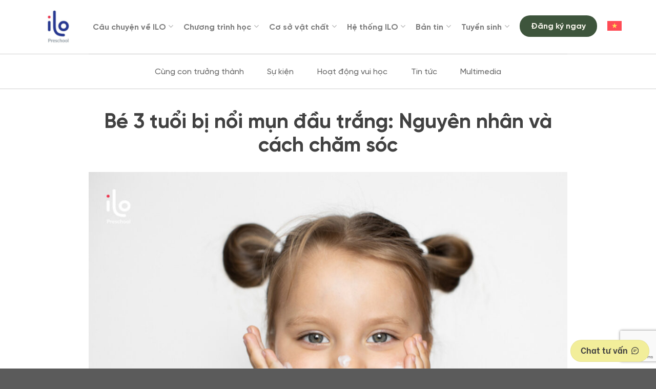

--- FILE ---
content_type: text/html; charset=UTF-8
request_url: https://ilo.edu.vn/be-3-tuoi-bi-noi-mun-dau-trang.htm
body_size: 27816
content:

<!DOCTYPE html>
<html lang="vi-VN" class="loading-site no-js">

<head>
	<meta charset="UTF-8" />
	<link rel="profile" href="http://gmpg.org/xfn/11" />
	<link rel="pingback" href="https://ilo.edu.vn/xmlrpc.php" />

	<script>(function(html){html.className = html.className.replace(/\bno-js\b/,'js')})(document.documentElement);</script>
<meta name='robots' content='index, follow, max-image-preview:large, max-snippet:-1, max-video-preview:-1' />
	<style>img:is([sizes="auto" i], [sizes^="auto," i]) { contain-intrinsic-size: 3000px 1500px }</style>
	<link rel="alternate" hreflang="vi" href="https://ilo.edu.vn/be-3-tuoi-bi-noi-mun-dau-trang.htm" />
<link rel="alternate" hreflang="x-default" href="https://ilo.edu.vn/be-3-tuoi-bi-noi-mun-dau-trang.htm" />
<meta name="viewport" content="width=device-width, initial-scale=1, maximum-scale=1" />
	<!-- This site is optimized with the Yoast SEO plugin v20.11 - https://yoast.com/wordpress/plugins/seo/ -->
	<title>Bé 3 tuổi bị nổi mụn đầu trắng: Nguyên nhân, cách trị</title>
	<meta name="description" content="Bé 3 tuổi bị nổi mụn đầu trắng thường là mụn lành tính, không gây nguy hiểm và sẽ tự khỏi nếu chăm sóc đúng cách." />
	<link rel="canonical" href="https://ilo.edu.vn/be-3-tuoi-bi-noi-mun-dau-trang.htm" />
	<meta property="og:locale" content="vi_VN" />
	<meta property="og:type" content="article" />
	<meta property="og:title" content="Bé 3 tuổi bị nổi mụn đầu trắng: Nguyên nhân, cách trị" />
	<meta property="og:description" content="Bé 3 tuổi bị nổi mụn đầu trắng thường là mụn lành tính, không gây nguy hiểm và sẽ tự khỏi nếu chăm sóc đúng cách." />
	<meta property="og:url" content="https://ilo.edu.vn/be-3-tuoi-bi-noi-mun-dau-trang.htm" />
	<meta property="og:site_name" content="Web ILO" />
	<meta property="article:published_time" content="2024-03-22T11:14:27+00:00" />
	<meta property="article:modified_time" content="2024-03-22T11:15:09+00:00" />
	<meta property="og:image" content="https://ilo.edu.vn/wp-content/uploads/be-3-tuoi-bi-noi-mun-dau-trang-1.jpg" />
	<meta property="og:image:width" content="1366" />
	<meta property="og:image:height" content="1024" />
	<meta property="og:image:type" content="image/jpeg" />
	<meta name="author" content="Tram Dang" />
	<meta name="twitter:card" content="summary_large_image" />
	<meta name="twitter:label1" content="Written by" />
	<meta name="twitter:data1" content="Tram Dang" />
	<meta name="twitter:label2" content="Est. reading time" />
	<meta name="twitter:data2" content="11 minutes" />
	<script type="application/ld+json" class="yoast-schema-graph">{"@context":"https://schema.org","@graph":[{"@type":"WebPage","@id":"https://ilo.edu.vn/be-3-tuoi-bi-noi-mun-dau-trang.htm","url":"https://ilo.edu.vn/be-3-tuoi-bi-noi-mun-dau-trang.htm","name":"Bé 3 tuổi bị nổi mụn đầu trắng: Nguyên nhân, cách trị","isPartOf":{"@id":"https://ilo.edu.vn/#website"},"primaryImageOfPage":{"@id":"https://ilo.edu.vn/be-3-tuoi-bi-noi-mun-dau-trang.htm#primaryimage"},"image":{"@id":"https://ilo.edu.vn/be-3-tuoi-bi-noi-mun-dau-trang.htm#primaryimage"},"thumbnailUrl":"https://ilo.edu.vn/wp-content/uploads/be-3-tuoi-bi-noi-mun-dau-trang-1.jpg","datePublished":"2024-03-22T11:14:27+00:00","dateModified":"2024-03-22T11:15:09+00:00","author":{"@id":"https://ilo.edu.vn/#/schema/person/265a6bba0ee60936d3bb784dc0bab995"},"description":"Bé 3 tuổi bị nổi mụn đầu trắng thường là mụn lành tính, không gây nguy hiểm và sẽ tự khỏi nếu chăm sóc đúng cách.","inLanguage":"vi-VN","potentialAction":[{"@type":"ReadAction","target":["https://ilo.edu.vn/be-3-tuoi-bi-noi-mun-dau-trang.htm"]}]},{"@type":"ImageObject","inLanguage":"vi-VN","@id":"https://ilo.edu.vn/be-3-tuoi-bi-noi-mun-dau-trang.htm#primaryimage","url":"https://ilo.edu.vn/wp-content/uploads/be-3-tuoi-bi-noi-mun-dau-trang-1.jpg","contentUrl":"https://ilo.edu.vn/wp-content/uploads/be-3-tuoi-bi-noi-mun-dau-trang-1.jpg","width":1366,"height":1024,"caption":"bé 3 tuổi bị nổi mụn đầu trắng"},{"@type":"WebSite","@id":"https://ilo.edu.vn/#website","url":"https://ilo.edu.vn/","name":"Web ILO","description":"Pre-school","potentialAction":[{"@type":"SearchAction","target":{"@type":"EntryPoint","urlTemplate":"https://ilo.edu.vn/?s={search_term_string}"},"query-input":"required name=search_term_string"}],"inLanguage":"vi-VN"},{"@type":"Person","@id":"https://ilo.edu.vn/#/schema/person/265a6bba0ee60936d3bb784dc0bab995","name":"Tram Dang","image":{"@type":"ImageObject","inLanguage":"vi-VN","@id":"https://ilo.edu.vn/#/schema/person/image/","url":"https://secure.gravatar.com/avatar/a27ba454df740b021d2f923677b2abef69f00dcd30f02de502db8f4f8aa10735?s=96&d=mm&r=g","contentUrl":"https://secure.gravatar.com/avatar/a27ba454df740b021d2f923677b2abef69f00dcd30f02de502db8f4f8aa10735?s=96&d=mm&r=g","caption":"Tram Dang"},"url":"https://ilo.edu.vn/author/dang-thi-minh-tram"}]}</script>
	<!-- / Yoast SEO plugin. -->


<link rel='dns-prefetch' href='//cdn.jsdelivr.net' />
<link rel='prefetch' href='https://ilo.edu.vn/wp-content/themes/flatsome/assets/js/chunk.countup.js?ver=3.16.0' />
<link rel='prefetch' href='https://ilo.edu.vn/wp-content/themes/flatsome/assets/js/chunk.sticky-sidebar.js?ver=3.16.0' />
<link rel='prefetch' href='https://ilo.edu.vn/wp-content/themes/flatsome/assets/js/chunk.tooltips.js?ver=3.16.0' />
<link rel='prefetch' href='https://ilo.edu.vn/wp-content/themes/flatsome/assets/js/chunk.vendors-popups.js?ver=3.16.0' />
<link rel='prefetch' href='https://ilo.edu.vn/wp-content/themes/flatsome/assets/js/chunk.vendors-slider.js?ver=3.16.0' />
<link rel="alternate" type="application/rss+xml" title="Web ILO &raquo; Feed" href="https://ilo.edu.vn/feed" />
<link rel="alternate" type="application/rss+xml" title="Web ILO &raquo; Comments Feed" href="https://ilo.edu.vn/comments/feed" />
<script type="text/javascript">
/* <![CDATA[ */
window._wpemojiSettings = {"baseUrl":"https:\/\/s.w.org\/images\/core\/emoji\/16.0.1\/72x72\/","ext":".png","svgUrl":"https:\/\/s.w.org\/images\/core\/emoji\/16.0.1\/svg\/","svgExt":".svg","source":{"concatemoji":"https:\/\/ilo.edu.vn\/wp-includes\/js\/wp-emoji-release.min.js?ver=6.8.3"}};
/*! This file is auto-generated */
!function(s,n){var o,i,e;function c(e){try{var t={supportTests:e,timestamp:(new Date).valueOf()};sessionStorage.setItem(o,JSON.stringify(t))}catch(e){}}function p(e,t,n){e.clearRect(0,0,e.canvas.width,e.canvas.height),e.fillText(t,0,0);var t=new Uint32Array(e.getImageData(0,0,e.canvas.width,e.canvas.height).data),a=(e.clearRect(0,0,e.canvas.width,e.canvas.height),e.fillText(n,0,0),new Uint32Array(e.getImageData(0,0,e.canvas.width,e.canvas.height).data));return t.every(function(e,t){return e===a[t]})}function u(e,t){e.clearRect(0,0,e.canvas.width,e.canvas.height),e.fillText(t,0,0);for(var n=e.getImageData(16,16,1,1),a=0;a<n.data.length;a++)if(0!==n.data[a])return!1;return!0}function f(e,t,n,a){switch(t){case"flag":return n(e,"\ud83c\udff3\ufe0f\u200d\u26a7\ufe0f","\ud83c\udff3\ufe0f\u200b\u26a7\ufe0f")?!1:!n(e,"\ud83c\udde8\ud83c\uddf6","\ud83c\udde8\u200b\ud83c\uddf6")&&!n(e,"\ud83c\udff4\udb40\udc67\udb40\udc62\udb40\udc65\udb40\udc6e\udb40\udc67\udb40\udc7f","\ud83c\udff4\u200b\udb40\udc67\u200b\udb40\udc62\u200b\udb40\udc65\u200b\udb40\udc6e\u200b\udb40\udc67\u200b\udb40\udc7f");case"emoji":return!a(e,"\ud83e\udedf")}return!1}function g(e,t,n,a){var r="undefined"!=typeof WorkerGlobalScope&&self instanceof WorkerGlobalScope?new OffscreenCanvas(300,150):s.createElement("canvas"),o=r.getContext("2d",{willReadFrequently:!0}),i=(o.textBaseline="top",o.font="600 32px Arial",{});return e.forEach(function(e){i[e]=t(o,e,n,a)}),i}function t(e){var t=s.createElement("script");t.src=e,t.defer=!0,s.head.appendChild(t)}"undefined"!=typeof Promise&&(o="wpEmojiSettingsSupports",i=["flag","emoji"],n.supports={everything:!0,everythingExceptFlag:!0},e=new Promise(function(e){s.addEventListener("DOMContentLoaded",e,{once:!0})}),new Promise(function(t){var n=function(){try{var e=JSON.parse(sessionStorage.getItem(o));if("object"==typeof e&&"number"==typeof e.timestamp&&(new Date).valueOf()<e.timestamp+604800&&"object"==typeof e.supportTests)return e.supportTests}catch(e){}return null}();if(!n){if("undefined"!=typeof Worker&&"undefined"!=typeof OffscreenCanvas&&"undefined"!=typeof URL&&URL.createObjectURL&&"undefined"!=typeof Blob)try{var e="postMessage("+g.toString()+"("+[JSON.stringify(i),f.toString(),p.toString(),u.toString()].join(",")+"));",a=new Blob([e],{type:"text/javascript"}),r=new Worker(URL.createObjectURL(a),{name:"wpTestEmojiSupports"});return void(r.onmessage=function(e){c(n=e.data),r.terminate(),t(n)})}catch(e){}c(n=g(i,f,p,u))}t(n)}).then(function(e){for(var t in e)n.supports[t]=e[t],n.supports.everything=n.supports.everything&&n.supports[t],"flag"!==t&&(n.supports.everythingExceptFlag=n.supports.everythingExceptFlag&&n.supports[t]);n.supports.everythingExceptFlag=n.supports.everythingExceptFlag&&!n.supports.flag,n.DOMReady=!1,n.readyCallback=function(){n.DOMReady=!0}}).then(function(){return e}).then(function(){var e;n.supports.everything||(n.readyCallback(),(e=n.source||{}).concatemoji?t(e.concatemoji):e.wpemoji&&e.twemoji&&(t(e.twemoji),t(e.wpemoji)))}))}((window,document),window._wpemojiSettings);
/* ]]> */
</script>
<style id='wp-emoji-styles-inline-css' type='text/css'>

	img.wp-smiley, img.emoji {
		display: inline !important;
		border: none !important;
		box-shadow: none !important;
		height: 1em !important;
		width: 1em !important;
		margin: 0 0.07em !important;
		vertical-align: -0.1em !important;
		background: none !important;
		padding: 0 !important;
	}
</style>
<style id='wp-block-library-inline-css' type='text/css'>
:root{--wp-admin-theme-color:#007cba;--wp-admin-theme-color--rgb:0,124,186;--wp-admin-theme-color-darker-10:#006ba1;--wp-admin-theme-color-darker-10--rgb:0,107,161;--wp-admin-theme-color-darker-20:#005a87;--wp-admin-theme-color-darker-20--rgb:0,90,135;--wp-admin-border-width-focus:2px;--wp-block-synced-color:#7a00df;--wp-block-synced-color--rgb:122,0,223;--wp-bound-block-color:var(--wp-block-synced-color)}@media (min-resolution:192dpi){:root{--wp-admin-border-width-focus:1.5px}}.wp-element-button{cursor:pointer}:root{--wp--preset--font-size--normal:16px;--wp--preset--font-size--huge:42px}:root .has-very-light-gray-background-color{background-color:#eee}:root .has-very-dark-gray-background-color{background-color:#313131}:root .has-very-light-gray-color{color:#eee}:root .has-very-dark-gray-color{color:#313131}:root .has-vivid-green-cyan-to-vivid-cyan-blue-gradient-background{background:linear-gradient(135deg,#00d084,#0693e3)}:root .has-purple-crush-gradient-background{background:linear-gradient(135deg,#34e2e4,#4721fb 50%,#ab1dfe)}:root .has-hazy-dawn-gradient-background{background:linear-gradient(135deg,#faaca8,#dad0ec)}:root .has-subdued-olive-gradient-background{background:linear-gradient(135deg,#fafae1,#67a671)}:root .has-atomic-cream-gradient-background{background:linear-gradient(135deg,#fdd79a,#004a59)}:root .has-nightshade-gradient-background{background:linear-gradient(135deg,#330968,#31cdcf)}:root .has-midnight-gradient-background{background:linear-gradient(135deg,#020381,#2874fc)}.has-regular-font-size{font-size:1em}.has-larger-font-size{font-size:2.625em}.has-normal-font-size{font-size:var(--wp--preset--font-size--normal)}.has-huge-font-size{font-size:var(--wp--preset--font-size--huge)}.has-text-align-center{text-align:center}.has-text-align-left{text-align:left}.has-text-align-right{text-align:right}#end-resizable-editor-section{display:none}.aligncenter{clear:both}.items-justified-left{justify-content:flex-start}.items-justified-center{justify-content:center}.items-justified-right{justify-content:flex-end}.items-justified-space-between{justify-content:space-between}.screen-reader-text{border:0;clip-path:inset(50%);height:1px;margin:-1px;overflow:hidden;padding:0;position:absolute;width:1px;word-wrap:normal!important}.screen-reader-text:focus{background-color:#ddd;clip-path:none;color:#444;display:block;font-size:1em;height:auto;left:5px;line-height:normal;padding:15px 23px 14px;text-decoration:none;top:5px;width:auto;z-index:100000}html :where(.has-border-color){border-style:solid}html :where([style*=border-top-color]){border-top-style:solid}html :where([style*=border-right-color]){border-right-style:solid}html :where([style*=border-bottom-color]){border-bottom-style:solid}html :where([style*=border-left-color]){border-left-style:solid}html :where([style*=border-width]){border-style:solid}html :where([style*=border-top-width]){border-top-style:solid}html :where([style*=border-right-width]){border-right-style:solid}html :where([style*=border-bottom-width]){border-bottom-style:solid}html :where([style*=border-left-width]){border-left-style:solid}html :where(img[class*=wp-image-]){height:auto;max-width:100%}:where(figure){margin:0 0 1em}html :where(.is-position-sticky){--wp-admin--admin-bar--position-offset:var(--wp-admin--admin-bar--height,0px)}@media screen and (max-width:600px){html :where(.is-position-sticky){--wp-admin--admin-bar--position-offset:0px}}
</style>
<style id='classic-theme-styles-inline-css' type='text/css'>
/*! This file is auto-generated */
.wp-block-button__link{color:#fff;background-color:#32373c;border-radius:9999px;box-shadow:none;text-decoration:none;padding:calc(.667em + 2px) calc(1.333em + 2px);font-size:1.125em}.wp-block-file__button{background:#32373c;color:#fff;text-decoration:none}
</style>
<link rel='stylesheet' id='contact-form-7-css' href='https://ilo.edu.vn/wp-content/plugins/contact-form-7/includes/css/styles.css?ver=5.8' type='text/css' media='all' />
<link rel='stylesheet' id='wpml-legacy-horizontal-list-0-css' href='https://ilo.edu.vn/wp-content/plugins/sitepress-multilingual-cms/templates/language-switchers/legacy-list-horizontal/style.min.css?ver=1' type='text/css' media='all' />
<link rel='stylesheet' id='wpml-menu-item-0-css' href='https://ilo.edu.vn/wp-content/plugins/sitepress-multilingual-cms/templates/language-switchers/menu-item/style.min.css?ver=1' type='text/css' media='all' />
<link rel='stylesheet' id='ez-toc-css' href='https://ilo.edu.vn/wp-content/plugins/easy-table-of-contents/assets/css/screen.min.css?ver=2.0.54.1' type='text/css' media='all' />
<style id='ez-toc-inline-css' type='text/css'>
div#ez-toc-container .ez-toc-title {font-size: 120%;}div#ez-toc-container .ez-toc-title {font-weight: 500;}div#ez-toc-container ul li {font-size: 95%;}div#ez-toc-container nav ul ul li ul li {font-size: 90%!important;}
</style>
<link rel='stylesheet' id='flatsome-main-css' href='https://ilo.edu.vn/wp-content/themes/flatsome/assets/css/flatsome.css?ver=3.16.0' type='text/css' media='all' />
<style id='flatsome-main-inline-css' type='text/css'>
@font-face {
				font-family: "fl-icons";
				font-display: block;
				src: url(https://ilo.edu.vn/wp-content/themes/flatsome/assets/css/icons/fl-icons.eot?v=3.16.0);
				src:
					url(https://ilo.edu.vn/wp-content/themes/flatsome/assets/css/icons/fl-icons.eot#iefix?v=3.16.0) format("embedded-opentype"),
					url(https://ilo.edu.vn/wp-content/themes/flatsome/assets/css/icons/fl-icons.woff2?v=3.16.0) format("woff2"),
					url(https://ilo.edu.vn/wp-content/themes/flatsome/assets/css/icons/fl-icons.ttf?v=3.16.0) format("truetype"),
					url(https://ilo.edu.vn/wp-content/themes/flatsome/assets/css/icons/fl-icons.woff?v=3.16.0) format("woff"),
					url(https://ilo.edu.vn/wp-content/themes/flatsome/assets/css/icons/fl-icons.svg?v=3.16.0#fl-icons) format("svg");
			}
</style>
<link rel='stylesheet' id='flatsome-style-css' href='https://ilo.edu.vn/wp-content/themes/flatsome-child/style.css?ver=3.0' type='text/css' media='all' />
<script type="text/javascript">
            window._nslDOMReady = function (callback) {
                if ( document.readyState === "complete" || document.readyState === "interactive" ) {
                    callback();
                } else {
                    document.addEventListener( "DOMContentLoaded", callback );
                }
            };
            </script><script type="text/javascript" src="https://ilo.edu.vn/wp-includes/js/jquery/jquery.min.js?ver=3.7.1" id="jquery-core-js"></script>
<script type="text/javascript" src="https://ilo.edu.vn/wp-includes/js/jquery/jquery-migrate.min.js?ver=3.4.1" id="jquery-migrate-js"></script>
<script type="text/javascript" id="wpml-cookie-js-extra">
/* <![CDATA[ */
var wpml_cookies = {"wp-wpml_current_language":{"value":"vi","expires":1,"path":"\/"}};
var wpml_cookies = {"wp-wpml_current_language":{"value":"vi","expires":1,"path":"\/"}};
/* ]]> */
</script>
<script type="text/javascript" src="https://ilo.edu.vn/wp-content/plugins/sitepress-multilingual-cms/res/js/cookies/language-cookie.js?ver=4.6.4" id="wpml-cookie-js"></script>
<script type="text/javascript" src="https://ilo.edu.vn/wp-content/plugins/handl-utm-grabber/js/js.cookie.js?ver=6.8.3" id="js.cookie-js"></script>
<script type="text/javascript" id="handl-utm-grabber-js-extra">
/* <![CDATA[ */
var handl_utm = [];
/* ]]> */
</script>
<script type="text/javascript" src="https://ilo.edu.vn/wp-content/plugins/handl-utm-grabber/js/handl-utm-grabber.js?ver=6.8.3" id="handl-utm-grabber-js"></script>
<script type="text/javascript" id="ez-toc-scroll-scriptjs-js-after">
/* <![CDATA[ */
jQuery(document).ready(function(){document.querySelectorAll(".ez-toc-link").forEach(t=>{t=t.replaceWith(t.cloneNode(!0))}),document.querySelectorAll(".ez-toc-section").forEach(t=>{t.setAttribute("ez-toc-data-id","#"+decodeURI(t.getAttribute("id")))}),jQuery("a.ez-toc-link").click(function(){let t=jQuery(this).attr("href"),e=jQuery("#wpadminbar"),i=jQuery("header"),o=0;30>30&&(o=30),e.length&&(o+=e.height()),(i.length&&"fixed"==i.css("position")||"sticky"==i.css("position"))&&(o+=i.height()),jQuery('[ez-toc-data-id="'+decodeURI(t)+'"]').length>0&&(o=jQuery('[ez-toc-data-id="'+decodeURI(t)+'"]').offset().top-o),jQuery("html, body").animate({scrollTop:o},500)})});
/* ]]> */
</script>
<link rel="https://api.w.org/" href="https://ilo.edu.vn/wp-json/" /><link rel="alternate" title="JSON" type="application/json" href="https://ilo.edu.vn/wp-json/wp/v2/posts/6836" /><link rel="EditURI" type="application/rsd+xml" title="RSD" href="https://ilo.edu.vn/xmlrpc.php?rsd" />
<meta name="generator" content="WordPress 6.8.3" />
<link rel='shortlink' href='https://ilo.edu.vn/?p=6836' />
<link rel="alternate" title="oEmbed (JSON)" type="application/json+oembed" href="https://ilo.edu.vn/wp-json/oembed/1.0/embed?url=https%3A%2F%2Filo.edu.vn%2Fbe-3-tuoi-bi-noi-mun-dau-trang.htm" />
<link rel="alternate" title="oEmbed (XML)" type="text/xml+oembed" href="https://ilo.edu.vn/wp-json/oembed/1.0/embed?url=https%3A%2F%2Filo.edu.vn%2Fbe-3-tuoi-bi-noi-mun-dau-trang.htm&#038;format=xml" />
<meta name="generator" content="WPML ver:4.6.4 stt:1,57;" />
<!-- Google tag (gtag.js) -->
<script async src="https://www.googletagmanager.com/gtag/js?id=G-DXZCG9GKDV"></script>
<script>
  window.dataLayer = window.dataLayer || [];
  function gtag(){dataLayer.push(arguments);}
  gtag('js', new Date());

  gtag('config', 'G-DXZCG9GKDV');
</script><style>.bg{opacity: 0; transition: opacity 1s; -webkit-transition: opacity 1s;} .bg-loaded{opacity: 1;}</style><!-- Google Tag Manager -->
<script>(function(w,d,s,l,i){w[l]=w[l]||[];w[l].push({'gtm.start':
new Date().getTime(),event:'gtm.js'});var f=d.getElementsByTagName(s)[0],
j=d.createElement(s),dl=l!='dataLayer'?'&l='+l:'';j.async=true;j.src=
'https://www.googletagmanager.com/gtm.js?id='+i+dl;f.parentNode.insertBefore(j,f);
})(window,document,'script','dataLayer','GTM-WQRWQ5MN');</script>
<!-- End Google Tag Manager -->


<!-- Google tag (gtag.js) -->
<script async src="https://www.googletagmanager.com/gtag/js?id=G-N6GTVGF1WD"></script>
<script>
  window.dataLayer = window.dataLayer || [];
  function gtag(){dataLayer.push(arguments);}
  gtag('js', new Date());

  gtag('config', 'G-N6GTVGF1WD');
</script><link rel="icon" href="https://ilo.edu.vn/wp-content/uploads/cropped-logo-ilo-1-32x32.png" sizes="32x32" />
<link rel="icon" href="https://ilo.edu.vn/wp-content/uploads/cropped-logo-ilo-1-192x192.png" sizes="192x192" />
<link rel="apple-touch-icon" href="https://ilo.edu.vn/wp-content/uploads/cropped-logo-ilo-1-180x180.png" />
<meta name="msapplication-TileImage" content="https://ilo.edu.vn/wp-content/uploads/cropped-logo-ilo-1-270x270.png" />
<style id="custom-css" type="text/css">:root {--primary-color: #3e553c;}.container-width, .full-width .ubermenu-nav, .container, .row{max-width: 1750px}.row.row-collapse{max-width: 1720px}.row.row-small{max-width: 1742.5px}.row.row-large{max-width: 1780px}.sticky-add-to-cart--active, #wrapper,#main,#main.dark{background-color: #ffffff}.header-main{height: 157px}#logo img{max-height: 157px}#logo{width:125px;}.header-bottom{min-height: 55px}.header-top{min-height: 30px}.transparent .header-main{height: 90px}.transparent #logo img{max-height: 90px}.has-transparent + .page-title:first-of-type,.has-transparent + #main > .page-title,.has-transparent + #main > div > .page-title,.has-transparent + #main .page-header-wrapper:first-of-type .page-title{padding-top: 90px;}.header.show-on-scroll,.stuck .header-main{height:70px!important}.stuck #logo img{max-height: 70px!important}.header-bg-color {background-color: #ffffff}.header-bottom {background-color: #f1f1f1}.header-main .nav > li > a{line-height: 16px }.stuck .header-main .nav > li > a{line-height: 50px }@media (max-width: 549px) {.header-main{height: 70px}#logo img{max-height: 70px}}/* Color */.accordion-title.active, .has-icon-bg .icon .icon-inner,.logo a, .primary.is-underline, .primary.is-link, .badge-outline .badge-inner, .nav-outline > li.active> a,.nav-outline >li.active > a, .cart-icon strong,[data-color='primary'], .is-outline.primary{color: #3e553c;}/* Color !important */[data-text-color="primary"]{color: #3e553c!important;}/* Background Color */[data-text-bg="primary"]{background-color: #3e553c;}/* Background */.scroll-to-bullets a,.featured-title, .label-new.menu-item > a:after, .nav-pagination > li > .current,.nav-pagination > li > span:hover,.nav-pagination > li > a:hover,.has-hover:hover .badge-outline .badge-inner,button[type="submit"], .button.wc-forward:not(.checkout):not(.checkout-button), .button.submit-button, .button.primary:not(.is-outline),.featured-table .title,.is-outline:hover, .has-icon:hover .icon-label,.nav-dropdown-bold .nav-column li > a:hover, .nav-dropdown.nav-dropdown-bold > li > a:hover, .nav-dropdown-bold.dark .nav-column li > a:hover, .nav-dropdown.nav-dropdown-bold.dark > li > a:hover, .header-vertical-menu__opener ,.is-outline:hover, .tagcloud a:hover,.grid-tools a, input[type='submit']:not(.is-form), .box-badge:hover .box-text, input.button.alt,.nav-box > li > a:hover,.nav-box > li.active > a,.nav-pills > li.active > a ,.current-dropdown .cart-icon strong, .cart-icon:hover strong, .nav-line-bottom > li > a:before, .nav-line-grow > li > a:before, .nav-line > li > a:before,.banner, .header-top, .slider-nav-circle .flickity-prev-next-button:hover svg, .slider-nav-circle .flickity-prev-next-button:hover .arrow, .primary.is-outline:hover, .button.primary:not(.is-outline), input[type='submit'].primary, input[type='submit'].primary, input[type='reset'].button, input[type='button'].primary, .badge-inner{background-color: #3e553c;}/* Border */.nav-vertical.nav-tabs > li.active > a,.scroll-to-bullets a.active,.nav-pagination > li > .current,.nav-pagination > li > span:hover,.nav-pagination > li > a:hover,.has-hover:hover .badge-outline .badge-inner,.accordion-title.active,.featured-table,.is-outline:hover, .tagcloud a:hover,blockquote, .has-border, .cart-icon strong:after,.cart-icon strong,.blockUI:before, .processing:before,.loading-spin, .slider-nav-circle .flickity-prev-next-button:hover svg, .slider-nav-circle .flickity-prev-next-button:hover .arrow, .primary.is-outline:hover{border-color: #3e553c}.nav-tabs > li.active > a{border-top-color: #3e553c}.widget_shopping_cart_content .blockUI.blockOverlay:before { border-left-color: #3e553c }.woocommerce-checkout-review-order .blockUI.blockOverlay:before { border-left-color: #3e553c }/* Fill */.slider .flickity-prev-next-button:hover svg,.slider .flickity-prev-next-button:hover .arrow{fill: #3e553c;}/* Focus */.primary:focus-visible, .submit-button:focus-visible, button[type="submit"]:focus-visible { outline-color: #3e553c!important; }/* Background Color */[data-icon-label]:after, .secondary.is-underline:hover,.secondary.is-outline:hover,.icon-label,.button.secondary:not(.is-outline),.button.alt:not(.is-outline), .badge-inner.on-sale, .button.checkout, .single_add_to_cart_button, .current .breadcrumb-step{ background-color:#97b996; }[data-text-bg="secondary"]{background-color: #97b996;}/* Color */.secondary.is-underline,.secondary.is-link, .secondary.is-outline,.stars a.active, .star-rating:before, .woocommerce-page .star-rating:before,.star-rating span:before, .color-secondary{color: #97b996}/* Color !important */[data-text-color="secondary"]{color: #97b996!important;}/* Border */.secondary.is-outline:hover{border-color:#97b996}/* Focus */.secondary:focus-visible, .alt:focus-visible { outline-color: #97b996!important; }body{font-size: 100%;}body{color: #696969}.nav > li > a {font-family:"Lato", sans-serif;}.mobile-sidebar-levels-2 .nav > li > ul > li > a {font-family:"Lato", sans-serif;}.nav > li > a,.mobile-sidebar-levels-2 .nav > li > ul > li > a {font-weight: 700;font-style: normal;}h1,h2,h3,h4,h5,h6,.heading-font{color: #3e553c;}.breadcrumbs{text-transform: none;}button,.button{text-transform: none;}.nav > li > a, .links > li > a{text-transform: none;}.section-title span{text-transform: none;}h3.widget-title,span.widget-title{text-transform: none;}.alt-font{font-family: "Dancing Script", sans-serif;}.alt-font {font-weight: 400!important;font-style: normal!important;}.nav-vertical-fly-out > li + li {border-top-width: 1px; border-top-style: solid;}/* Custom CSS */.section-register .custom_checkbox label {display: flex;align-items: start;color: #8C8C8C;font-weight: 400;}.section-register .custom_checkbox label input {height: auto;}.label-new.menu-item > a:after{content:"New";}.label-hot.menu-item > a:after{content:"Hot";}.label-sale.menu-item > a:after{content:"Sale";}.label-popular.menu-item > a:after{content:"Popular";}</style><style id="kirki-inline-styles"></style>	<link rel='stylesheet' id='ilo-style-css' href='https://ilo.edu.vn/wp-content/themes/flatsome-child/css/style.css' type='text/css' media='all' />

	<!-- Meta Pixel Code -->
	<script>
		! function(f, b, e, v, n, t, s) {
			if (f.fbq) return;
			n = f.fbq = function() {
				n.callMethod ?
					n.callMethod.apply(n, arguments) : n.queue.push(arguments)
			};
			if (!f._fbq) f._fbq = n;
			n.push = n;
			n.loaded = !0;
			n.version = '2.0';
			n.queue = [];
			t = b.createElement(e);
			t.async = !0;
			t.src = v;
			s = b.getElementsByTagName(e)[0];
			s.parentNode.insertBefore(t, s)
		}(window, document, 'script',
			'https://connect.facebook.net/en_US/fbevents.js');
		fbq('init', '629423141301880');
		fbq('track', 'PageView');
	</script>
	<noscript><img height="1" width="1" style="display:none"
			src="https://www.facebook.com/tr?id=629423141301880&ev=PageView&noscript=1" /></noscript>
	<!-- End Meta Pixel Code -->
</head>

<body class="wp-singular post-template-default single single-post postid-6836 single-format-standard wp-theme-flatsome wp-child-theme-flatsome-child lightbox nav-dropdown-has-arrow nav-dropdown-has-shadow nav-dropdown-has-border">

	<!-- Google Tag Manager (noscript) -->
<noscript><iframe src="https://www.googletagmanager.com/ns.html?id=GTM-WQRWQ5MN"
height="0" width="0" style="display:none;visibility:hidden"></iframe></noscript>
<!-- End Google Tag Manager (noscript) -->	
	<a class="skip-link screen-reader-text" href="#main">Skip to content</a>

	<div id="wrapper">

		
		<header id="header" class="header has-sticky sticky-jump">
			<div class="header-wrapper">
				<div id="masthead" class="header-main ">
      <div class="header-inner flex-row container logo-left" role="navigation">

          <!-- Logo -->
          <div id="logo" class="flex-col logo">
            
<!-- Header logo -->
<a href="https://ilo.edu.vn/" title="Web ILO - Pre-school" rel="home">
		<img width="1" height="1" src="https://ilo.edu.vn/wp-content/uploads/logo.svg" class="header_logo header-logo" alt="Web ILO"/><img  width="1" height="1" src="https://ilo.edu.vn/wp-content/uploads/logo.svg" class="header-logo-dark" alt="Web ILO"/></a>
          </div>

          <!-- Mobile Left Elements -->
          <div class="flex-col show-for-medium flex-left">
            <ul class="mobile-nav nav nav-left ">
                          </ul>
          </div>

          <!-- Left Elements -->
          <div class="flex-col hide-for-medium flex-left
            flex-grow">
            <ul class="header-nav header-nav-main nav nav-left " >
                          </ul>
          </div>

          <!-- Right Elements -->
          <div class="flex-col hide-for-medium flex-right">
            <ul class="header-nav header-nav-main nav nav-right ">
              <li id="menu-item-85" class="menu-item menu-item-type-post_type menu-item-object-page menu-item-has-children menu-item-85 menu-item-design-default has-dropdown"><a href="https://ilo.edu.vn/cau-chuyen-ve-ilo" class="nav-top-link" aria-expanded="false" aria-haspopup="menu">Câu chuyện về ILO<i class="icon-angle-down" ></i></a>
<ul class="sub-menu nav-dropdown nav-dropdown-default">
	<li id="menu-item-874" class="menu-item menu-item-type-custom menu-item-object-custom menu-item-874"><a href="/cau-chuyen-ve-ilo#kham-pha-ilo">Khám phá ILO</a></li>
	<li id="menu-item-875" class="menu-item menu-item-type-custom menu-item-object-custom menu-item-875"><a href="/cau-chuyen-ve-ilo#tam-nhin-su-menh">Tầm nhìn &#038; Sứ mệnh</a></li>
	<li id="menu-item-876" class="menu-item menu-item-type-custom menu-item-object-custom menu-item-876"><a href="/cau-chuyen-ve-ilo#gia-tri-cot-loi">Giá trị cốt lõi</a></li>
	<li id="menu-item-877" class="menu-item menu-item-type-custom menu-item-object-custom menu-item-877"><a href="/cau-chuyen-ve-ilo#vi-sao-chon-ilo">Vì sao chọn ILO?</a></li>
</ul>
</li>
<li id="menu-item-90" class="menu-item menu-item-type-post_type menu-item-object-page menu-item-has-children menu-item-90 menu-item-design-default has-dropdown"><a href="https://ilo.edu.vn/chuong-trinh-hoc" class="nav-top-link" aria-expanded="false" aria-haspopup="menu">Chương trình học<i class="icon-angle-down" ></i></a>
<ul class="sub-menu nav-dropdown nav-dropdown-default">
	<li id="menu-item-878" class="menu-item menu-item-type-custom menu-item-object-custom menu-item-878"><a href="/chuong-trinh-hoc#tinh-hoa-phan-lan">Tinh hoa giáo dục Phần Lan</a></li>
	<li id="menu-item-879" class="menu-item menu-item-type-custom menu-item-object-custom menu-item-879"><a href="/chuong-trinh-hoc#khung-chuong-trinh">Khung chương trình</a></li>
	<li id="menu-item-880" class="menu-item menu-item-type-custom menu-item-object-custom menu-item-880"><a href="/chuong-trinh-hoc#doi-ngu-giao-vien">Đội ngũ giáo viên</a></li>
	<li id="menu-item-881" class="menu-item menu-item-type-custom menu-item-object-custom menu-item-881"><a href="/chuong-trinh-hoc#mot-ngay-o-ilo">Một ngày ở ILO</a></li>
</ul>
</li>
<li id="menu-item-95" class="menu-item menu-item-type-post_type menu-item-object-page menu-item-has-children menu-item-95 menu-item-design-default has-dropdown"><a href="https://ilo.edu.vn/co-so-vat-chat" class="nav-top-link" aria-expanded="false" aria-haspopup="menu">Cơ sở vật chất<i class="icon-angle-down" ></i></a>
<ul class="sub-menu nav-dropdown nav-dropdown-default">
	<li id="menu-item-886" class="menu-item menu-item-type-custom menu-item-object-custom menu-item-886"><a href="/co-so-vat-chat#phong-hoc">Phòng học</a></li>
	<li id="menu-item-887" class="menu-item menu-item-type-custom menu-item-object-custom menu-item-887"><a href="/co-so-vat-chat#san-choi">Sân chơi</a></li>
	<li id="menu-item-883" class="menu-item menu-item-type-custom menu-item-object-custom menu-item-883"><a href="/co-so-vat-chat#phong-an">Phòng ăn</a></li>
	<li id="menu-item-884" class="menu-item menu-item-type-custom menu-item-object-custom menu-item-884"><a href="/co-so-vat-chat#phong-tuong-tuong">Phòng tưởng tượng</a></li>
	<li id="menu-item-885" class="menu-item menu-item-type-custom menu-item-object-custom menu-item-885"><a href="/co-so-vat-chat#thu-vien">Thư viện</a></li>
</ul>
</li>
<li id="menu-item-100" class="menu-item menu-item-type-post_type menu-item-object-page menu-item-has-children menu-item-100 menu-item-design-default has-dropdown"><a href="https://ilo.edu.vn/he-thong-ilo" class="nav-top-link" aria-expanded="false" aria-haspopup="menu">Hệ thống ILO<i class="icon-angle-down" ></i></a>
<ul class="sub-menu nav-dropdown nav-dropdown-default">
	<li id="menu-item-480" class="menu-item menu-item-type-custom menu-item-object-custom menu-item-480"><a href="/he-thong-ilo#tab_361">ILO Gò Vấp</a></li>
	<li id="menu-item-481" class="menu-item menu-item-type-custom menu-item-object-custom menu-item-481"><a href="/he-thong-ilo#tab_239">ILO Tân Định</a></li>
	<li id="menu-item-482" class="menu-item menu-item-type-custom menu-item-object-custom menu-item-482"><a href="/he-thong-ilo#tab_238">ILO Tân Phú</a></li>
	<li id="menu-item-483" class="menu-item menu-item-type-custom menu-item-object-custom menu-item-483"><a href="/he-thong-ilo#tab_237">ILO Nam Sài Gòn</a></li>
	<li id="menu-item-484" class="menu-item menu-item-type-custom menu-item-object-custom menu-item-484"><a href="/he-thong-ilo#tab_235">ILO Bình Dương</a></li>
</ul>
</li>
<li id="menu-item-543" class="menu-item menu-item-type-post_type menu-item-object-page menu-item-has-children menu-item-543 menu-item-design-default has-dropdown"><a href="https://ilo.edu.vn/ban-tin" class="nav-top-link" aria-expanded="false" aria-haspopup="menu">Bản tin<i class="icon-angle-down" ></i></a>
<ul class="sub-menu nav-dropdown nav-dropdown-default">
	<li id="menu-item-1609" class="menu-item menu-item-type-taxonomy menu-item-object-category current-post-ancestor current-menu-parent current-post-parent menu-item-1609 active"><a href="https://ilo.edu.vn/category/cung-con-truong-thanh">Cùng con trưởng thành</a></li>
	<li id="menu-item-1612" class="menu-item menu-item-type-taxonomy menu-item-object-category menu-item-1612"><a href="https://ilo.edu.vn/category/su-kien">Sự kiện</a></li>
	<li id="menu-item-1610" class="menu-item menu-item-type-taxonomy menu-item-object-category menu-item-1610"><a href="https://ilo.edu.vn/category/hoat-dong-vui-hoc">Hoạt động vui học</a></li>
	<li id="menu-item-1613" class="menu-item menu-item-type-taxonomy menu-item-object-category menu-item-1613"><a href="https://ilo.edu.vn/category/tin-tuc">Tin tức</a></li>
	<li id="menu-item-1611" class="menu-item menu-item-type-taxonomy menu-item-object-category menu-item-1611"><a href="https://ilo.edu.vn/category/multimedia">Multimedia</a></li>
</ul>
</li>
<li id="menu-item-107" class="menu-item menu-item-type-post_type menu-item-object-page menu-item-has-children menu-item-107 menu-item-design-default has-dropdown"><a href="https://ilo.edu.vn/tuyen-sinh" class="nav-top-link" aria-expanded="false" aria-haspopup="menu">Tuyển sinh<i class="icon-angle-down" ></i></a>
<ul class="sub-menu nav-dropdown nav-dropdown-default">
	<li id="menu-item-892" class="menu-item menu-item-type-custom menu-item-object-custom menu-item-892"><a href="/tuyen-sinh#lich-hoc">Lịch học</a></li>
	<li id="menu-item-893" class="menu-item menu-item-type-custom menu-item-object-custom menu-item-893"><a href="/tuyen-sinh#hoc-bong">Học bổng</a></li>
</ul>
</li>
<li id="menu-item-1557" class="header-register-btn menu-item menu-item-type-custom menu-item-object-custom menu-item-1557 menu-item-design-default"><a href="#" class="nav-top-link">Đăng ký ngay</a></li>
<li id="menu-item-wpml-ls-3-vi" class="menu-item wpml-ls-slot-3 wpml-ls-item wpml-ls-item-vi wpml-ls-current-language wpml-ls-menu-item wpml-ls-first-item wpml-ls-last-item menu-item-type-wpml_ls_menu_item menu-item-object-wpml_ls_menu_item menu-item-wpml-ls-3-vi menu-item-design-default"><a href="https://ilo.edu.vn/be-3-tuoi-bi-noi-mun-dau-trang.htm" class="nav-top-link"><img
            class="wpml-ls-flag"
            src="https://ilo.edu.vn/wp-content/plugins/sitepress-multilingual-cms/res/flags/vi.svg"
            alt="Tiếng Việt"
            
            
    /></a></li>
            </ul>
          </div>

          <!-- Mobile Right Elements -->
          <div class="flex-col show-for-medium flex-right">
            <ul class="mobile-nav nav nav-right ">
              <li class="has-dropdown header-language-dropdown">
	<a href="#">
		Tiếng Việt		<i class="image-icon"><img src="https://ilo.edu.vn/wp-content/plugins/sitepress-multilingual-cms/res/flags/vi.svg" alt="Tiếng Việt"/></i>		<i class="icon-angle-down" ></i>	</a>
	<ul class="nav-dropdown nav-dropdown-default">
		<li><a href="https://ilo.edu.vn/be-3-tuoi-bi-noi-mun-dau-trang.htm" hreflang="vi"><i class="icon-image"><img src="https://ilo.edu.vn/wp-content/plugins/sitepress-multilingual-cms/res/flags/vi.svg" alt="Tiếng Việt"/></i> Tiếng Việt</a></li>	</ul>
</li>
<li class="nav-icon has-icon">
  		<a href="#" data-open="#main-menu" data-pos="left" data-bg="main-menu-overlay" data-color="" class="is-small" aria-label="Menu" aria-controls="main-menu" aria-expanded="false">

		  <i class="icon-menu" ></i>
		  		</a>
	</li>
            </ul>
          </div>

      </div>

            <div class="container"><div class="top-divider full-width"></div></div>
      </div>

<div class="header-bg-container fill"><div class="header-bg-image fill"></div><div class="header-bg-color fill"></div></div>			</div>
		</header>

		
		<main id="main" class="">
<div id="content" role="main" class="content-area">
	<!-- START -->
	<nav class="news-category-tab">
		<a href="/category/cung-con-truong-thanh">Cùng con trưởng thành</a>
		<a href="/category/su-kien">Sự kiện</a>
		<a href="/category/hoat-dong-vui-hoc">Hoạt động vui học</a>
		<a href="/category/tin-tuc">Tin tức</a>
		<a href="/category/multimedia">Multimedia</a>
	</nav>



<section class="article-detail">
	<div class="article-detail__container container">
		<h1 class="article-detail__title">Bé 3 tuổi bị nổi mụn đầu trắng: Nguyên nhân và cách chăm sóc</h1>
		<div class="entry-image relative">
			<a href="https://ilo.edu.vn/be-3-tuoi-bi-noi-mun-dau-trang.htm">
    <img width="1020" height="765" src="https://ilo.edu.vn/wp-content/uploads/be-3-tuoi-bi-noi-mun-dau-trang-1-1024x768.jpg" class="attachment-large size-large wp-post-image" alt="bé 3 tuổi bị nổi mụn đầu trắng" decoding="async" fetchpriority="high" srcset="https://ilo.edu.vn/wp-content/uploads/be-3-tuoi-bi-noi-mun-dau-trang-1-1024x768.jpg 1024w, https://ilo.edu.vn/wp-content/uploads/be-3-tuoi-bi-noi-mun-dau-trang-1-300x225.jpg 300w, https://ilo.edu.vn/wp-content/uploads/be-3-tuoi-bi-noi-mun-dau-trang-1-768x576.jpg 768w, https://ilo.edu.vn/wp-content/uploads/be-3-tuoi-bi-noi-mun-dau-trang-1.jpg 1366w" sizes="(max-width: 1020px) 100vw, 1020px" /></a>
		</div>
		<div class="article-detail__content">
			<p>Làn da trẻ nhỏ vô cùng nhạy cảm nên việc xuất hiện những vùng mụn đầu trắng khiến ba mẹ không khỏi lo lắng. Vậy, đâu là nguyên nhân dẫn đến tình trạng <strong>bé 3 tuổi bị nổi mụn đầu trắng?</strong> Chăm sóc như thế nào cho đúng cách và hiệu quả? Ba mẹ cùng ILO tìm hiểu trong bài viết dưới đây nhé.</p>
<div id="ez-toc-container" class="ez-toc-v2_0_54_1 counter-hierarchy ez-toc-counter ez-toc-grey ez-toc-container-direction">
<div class="ez-toc-title-container">
<p class="ez-toc-title " >Mục lục</p>
<span class="ez-toc-title-toggle"><a href="#" class="ez-toc-pull-right ez-toc-btn ez-toc-btn-xs ez-toc-btn-default ez-toc-toggle" aria-label="Toggle Table of Content" role="button"><label for="item-6913e2646a26a" ><span class=""><span style="display:none;">Toggle</span><span class="ez-toc-icon-toggle-span"><svg style="fill: #999;color:#999" xmlns="http://www.w3.org/2000/svg" class="list-377408" width="20px" height="20px" viewBox="0 0 24 24" fill="none"><path d="M6 6H4v2h2V6zm14 0H8v2h12V6zM4 11h2v2H4v-2zm16 0H8v2h12v-2zM4 16h2v2H4v-2zm16 0H8v2h12v-2z" fill="currentColor"></path></svg><svg style="fill: #999;color:#999" class="arrow-unsorted-368013" xmlns="http://www.w3.org/2000/svg" width="10px" height="10px" viewBox="0 0 24 24" version="1.2" baseProfile="tiny"><path d="M18.2 9.3l-6.2-6.3-6.2 6.3c-.2.2-.3.4-.3.7s.1.5.3.7c.2.2.4.3.7.3h11c.3 0 .5-.1.7-.3.2-.2.3-.5.3-.7s-.1-.5-.3-.7zM5.8 14.7l6.2 6.3 6.2-6.3c.2-.2.3-.5.3-.7s-.1-.5-.3-.7c-.2-.2-.4-.3-.7-.3h-11c-.3 0-.5.1-.7.3-.2.2-.3.5-.3.7s.1.5.3.7z"/></svg></span></span></label><input aria-label="Toggle" aria-label="item-6913e2646a26a"  type="checkbox" id="item-6913e2646a26a"></a></span></div>
<nav><ul class='ez-toc-list ez-toc-list-level-1 ' ><li class='ez-toc-page-1 ez-toc-heading-level-2'><a class="ez-toc-link ez-toc-heading-1" href="#Mun_dau_trang_la_gi_Dau_hieu_be_3_tuoi_bi_noi_mun_dau_trang" title="Mụn đầu trắng là gì? Dấu hiệu bé 3 tuổi bị nổi mụn đầu trắng">Mụn đầu trắng là gì? Dấu hiệu bé 3 tuổi bị nổi mụn đầu trắng</a></li><li class='ez-toc-page-1 ez-toc-heading-level-2'><a class="ez-toc-link ez-toc-heading-2" href="#Nguyen_nhan_dan_toi_tinh_trang_be_3_tuoi_bi_noi_mun_dau_trang" title="Nguyên nhân dẫn tới tình trạng bé 3 tuổi bị nổi mụn đầu trắng">Nguyên nhân dẫn tới tình trạng bé 3 tuổi bị nổi mụn đầu trắng</a><ul class='ez-toc-list-level-3'><li class='ez-toc-heading-level-3'><a class="ez-toc-link ez-toc-heading-3" href="#1_Do_mun_sua" title="1. Do mụn sữa">1. Do mụn sữa</a></li><li class='ez-toc-page-1 ez-toc-heading-level-3'><a class="ez-toc-link ez-toc-heading-4" href="#2_Benh_cham_khien_be_3_tuoi_bi_noi_mun_dau_trang" title="2. Bệnh chàm khiến bé 3 tuổi bị nổi mụn đầu trắng">2. Bệnh chàm khiến bé 3 tuổi bị nổi mụn đầu trắng</a></li><li class='ez-toc-page-1 ez-toc-heading-level-3'><a class="ez-toc-link ez-toc-heading-5" href="#3_Be_3_tuoi_bi_noi_mun_dau_trang_Mun_hat_ke" title="3. Bé 3 tuổi bị nổi mụn đầu trắng: Mụn hạt kê">3. Bé 3 tuổi bị nổi mụn đầu trắng: Mụn hạt kê</a></li><li class='ez-toc-page-1 ez-toc-heading-level-3'><a class="ez-toc-link ez-toc-heading-6" href="#4_Be_bi_rom_say_xuat_hien_mun_dau_trang" title="4. Bé bị rôm sảy xuất hiện mụn đầu trắng">4. Bé bị rôm sảy xuất hiện mụn đầu trắng</a></li></ul></li><li class='ez-toc-page-1 ez-toc-heading-level-2'><a class="ez-toc-link ez-toc-heading-7" href="#Cach_cham_soc_be_3_tuoi_bi_noi_mun_dau_trang_an_toan" title="Cách chăm sóc bé 3 tuổi bị nổi mụn đầu trắng an toàn">Cách chăm sóc bé 3 tuổi bị nổi mụn đầu trắng an toàn</a></li><li class='ez-toc-page-1 ez-toc-heading-level-2'><a class="ez-toc-link ez-toc-heading-8" href="#Cach_dieu_tri_tinh_trang_be_3_tuoi_bi_noi_mun_dau_trang_hieu_qua" title="Cách điều trị tình trạng bé 3 tuổi bị nổi mụn đầu trắng hiệu quả">Cách điều trị tình trạng bé 3 tuổi bị nổi mụn đầu trắng hiệu quả</a><ul class='ez-toc-list-level-3'><li class='ez-toc-heading-level-3'><a class="ez-toc-link ez-toc-heading-9" href="#1_Dieu_tri_bang_thuoc_cho_be_3_tuoi_bi_noi_mun_dau_trang" title="1. Điều trị bằng thuốc cho bé 3 tuổi bị nổi mụn đầu trắng">1. Điều trị bằng thuốc cho bé 3 tuổi bị nổi mụn đầu trắng</a></li><li class='ez-toc-page-1 ez-toc-heading-level-3'><a class="ez-toc-link ez-toc-heading-10" href="#2_Dung_nguyen_lieu_tu_nhien" title="2. Dùng nguyên liệu tự nhiên ">2. Dùng nguyên liệu tự nhiên </a></li></ul></li></ul></nav></div>
<h2><span class="ez-toc-section" id="Mun_dau_trang_la_gi_Dau_hieu_be_3_tuoi_bi_noi_mun_dau_trang"></span><b>Mụn đầu trắng là gì? Dấu hiệu </b><b>bé 3 tuổi bị nổi mụn đầu trắng</b><span class="ez-toc-section-end"></span></h2>
<p>Mụn đầu trắng là một tình trạng phổ biến ở trẻ nhỏ, thường xuất hiện dưới dạng nốt mụn nhỏ màu trắng trên da. Đây có thể là mụn sữa, một loại mụn thường gặp ở trẻ em được hình thành khi các tuyến dầu hoạt động quá mức gây tắc nghẽn lỗ chân lông.</p>
<p><img decoding="async" class="aligncenter size-full wp-image-6893" src="https://ilo.edu.vn/wp-content/uploads/be-3-tuoi-bi-noi-mun-dau-trang-4.jpg" alt="bé 3 tuổi bị nổi mụn đầu trắng vì sao? " width="1000" height="667" srcset="https://ilo.edu.vn/wp-content/uploads/be-3-tuoi-bi-noi-mun-dau-trang-4.jpg 1000w, https://ilo.edu.vn/wp-content/uploads/be-3-tuoi-bi-noi-mun-dau-trang-4-300x200.jpg 300w, https://ilo.edu.vn/wp-content/uploads/be-3-tuoi-bi-noi-mun-dau-trang-4-768x512.jpg 768w" sizes="(max-width: 1000px) 100vw, 1000px" /></p>
<p>Một số đặc điểm sau đây sẽ giúp ba mẹ nhận biết <strong>bé 3 tuổi bị nổi mụn đầu trắng:</strong></p>
<p>• Bé nổi những nốt mụn hình tròn, có phần đầu màu trắng nhỏ, nhô lên trên bề mặt da. Vùng da này thường sẽ không có dấu hiệu ngứa và sưng đỏ.</p>
<p>• Mụn đầu trắng có thể nổi bất kỳ vị trí nào trên cơ thể bé. Chúng thường xuất hiện thành đám nhỏ trên da. Đặc biệt ở vùng mặt như má, trán, cằm và mũi của bé.</p>
<p>• Bên cạnh đó, loại mụn này thường hình thành dưới bề mặt lỗ chân lông bít tắc, khép kín.</p>
<h2><span class="ez-toc-section" id="Nguyen_nhan_dan_toi_tinh_trang_be_3_tuoi_bi_noi_mun_dau_trang"></span><b>Nguyên nhân dẫn tới tình trạng</b><b> bé 3 tuổi bị nổi mụn đầu trắng</b><span class="ez-toc-section-end"></span></h2>
<p><a href="https://kidshealth.org/en/kids/acne.html" target="_blank" rel="nofollow noopener">Mụn đầu trắng ở trẻ em</a> được xem là lành tính, sau một thời gian có thể tự khỏi. Tuy nhiên, đây cũng có thể là dấu hiệu của một số bệnh lý mà ba mẹ cần lưu ý, nếu không được điều trị đúng cách sẽ gây ảnh hưởng đến sức khỏe của bé. Thậm chí, mụn đầu trắng sẽ kéo dài dai dẳng đến khi con trưởng thành.</p>
<p>Dưới đây là một số trường hợp, nguyên nhân khiến bé 3-4 tuổi xuất hiện những đám mụn đầu trắng trên da.</p>
<h3><span class="ez-toc-section" id="1_Do_mun_sua"></span><b>1. D</b><b>o mụn sữa</b><span class="ez-toc-section-end"></span></h3>
<p><img decoding="async" class="aligncenter size-full wp-image-6889" src="https://ilo.edu.vn/wp-content/uploads/be-3-tuoi-bi-noi-mun-dau-trang-2.jpg" alt="Nguyên nhân bé 3 tuổi bị nổi mụn đầu trắng." width="1000" height="667" srcset="https://ilo.edu.vn/wp-content/uploads/be-3-tuoi-bi-noi-mun-dau-trang-2.jpg 1000w, https://ilo.edu.vn/wp-content/uploads/be-3-tuoi-bi-noi-mun-dau-trang-2-300x200.jpg 300w, https://ilo.edu.vn/wp-content/uploads/be-3-tuoi-bi-noi-mun-dau-trang-2-768x512.jpg 768w" sizes="(max-width: 1000px) 100vw, 1000px" /></p>
<p>Đây là một dạng mụn đầu trắng phổ biến ở trẻ sơ sinh. Tuy nhiên, trẻ 3 tuổi vẫn có khả năng gặp tình trạng nổi mụn sữa. Dạng mụn đầu trắng này lành tính, thường xuất hiện do hoạt động của hormone mà bé nhận từ mẹ hoặc tuyến bã nhờn của bé bị phì đại.</p>
<p>Thực tế cho thấy, <a href="https://www.healthline.com/health/baby/baby-acne-breast-milk" target="_blank" rel="nofollow noopener">mụn sữa</a> sẽ giảm dần và sau ba tháng sẽ tự động biến mất. Trường hợp mụn sữa kéo dài kèm theo các biểu hiện khác như sốt, khó chịu, biếng ăn thì ba mẹ cần cảnh giác, đưa bé đến gặp bác sĩ để được chẩn đoán và điều trị dứt điểm.</p>
<h3><span class="ez-toc-section" id="2_Benh_cham_khien_be_3_tuoi_bi_noi_mun_dau_trang"></span><b>2. Bệnh chàm khiến</b><b> bé 3 tuổi bị nổi mụn đầu trắng</b><span class="ez-toc-section-end"></span></h3>
<p><img loading="lazy" decoding="async" class="aligncenter size-full wp-image-6903" src="https://ilo.edu.vn/wp-content/uploads/be-3-tuoi-bi-noi-mun-dau-trang-9.jpg" alt="mặt nổi mụn trắng nhỏ không ngứa" width="1000" height="667" srcset="https://ilo.edu.vn/wp-content/uploads/be-3-tuoi-bi-noi-mun-dau-trang-9.jpg 1000w, https://ilo.edu.vn/wp-content/uploads/be-3-tuoi-bi-noi-mun-dau-trang-9-300x200.jpg 300w, https://ilo.edu.vn/wp-content/uploads/be-3-tuoi-bi-noi-mun-dau-trang-9-768x512.jpg 768w" sizes="auto, (max-width: 1000px) 100vw, 1000px" /></p>
<p>Bé bị nổi mụn đầu trắng rất có thể là dấu hiệu của bệnh chàm. Giai đoạn đầu của căn bệnh này, ba mẹ có thể quan sát thấy trên da bé xuất hiện những đốm mụn đầu trắng. Khi diễn tiến nặng, những đốm mụn khiến con đau rát, nguy cơ nhiễm trùng cao.</p>
<p>Dấu hiệu của da bé khi mắc bệnh chàm là dễ nứt nẻ, có màu vàng nâu kèm theo những nốt mụn sưng đỏ trên mặt. Vì vậy, khi phát hiện bề mặt da của bé xuất hiện các mảng mụn đầu trắng, ba mẹ cần theo dõi sát sao để kịp thời có phương án xử lý, tránh gây nguy hiểm cho con.</p>
<h3><span class="ez-toc-section" id="3_Be_3_tuoi_bi_noi_mun_dau_trang_Mun_hat_ke"></span><b>3. </b><b>Bé 3 tuổi bị nổi mụn đầu trắng:</b><b> Mụn hạt kê</b><span class="ez-toc-section-end"></span></h3>
<p>Tương tự bệnh chàm, mụn hạt kê cũng có dấu hiệu là những đốm mụn đầu trắng, sưng đỏ. Loại mụn này thường mọc ở vùng mũi và má của trẻ. Chúng thường có xu hướng tập trung thành đám nhỏ trên da, có mụn nước và mẩn đốt.</p>
<p><b>&gt;&gt;&gt; Xem thêm: </b><a href="https://ilo.edu.vn/tho-cho-tre-mam-non-3-tuoi.htm" target="_blank" rel="noopener"><b>20 bài thơ cho trẻ 3 tuổi phát triển ngôn ngữ và trí não</b></a></p>
<h3><span class="ez-toc-section" id="4_Be_bi_rom_say_xuat_hien_mun_dau_trang"></span><b>4. Bé bị rôm sảy xuất hiện mụn đầu trắng</b><span class="ez-toc-section-end"></span></h3>
<p><img loading="lazy" decoding="async" class="aligncenter size-full wp-image-6891" src="https://ilo.edu.vn/wp-content/uploads/be-3-tuoi-bi-noi-mun-dau-trang-3.jpg" alt="bé bị nổi mụn đầu trắng" width="1000" height="667" srcset="https://ilo.edu.vn/wp-content/uploads/be-3-tuoi-bi-noi-mun-dau-trang-3.jpg 1000w, https://ilo.edu.vn/wp-content/uploads/be-3-tuoi-bi-noi-mun-dau-trang-3-300x200.jpg 300w, https://ilo.edu.vn/wp-content/uploads/be-3-tuoi-bi-noi-mun-dau-trang-3-768x512.jpg 768w" sizes="auto, (max-width: 1000px) 100vw, 1000px" /></p>
<p>Tình trạng rôm sảy rất phổ biến ở trẻ nhỏ. Nhất là khi thời tiết nóng bức, oi ả cùng với môi trường chứa nhiều bụi bẩn hay bé mặc quá nhiều quần áo gây tăng tiết mồ hôi. Do tuyến mồ hôi của bé 3 tuổi chưa thật sự hoàn thiện nên mồ hôi bị ứ đọng, gây ra tình trạng mặt nổi mụn trắng nhỏ không ngứa hoặc nổi mẩn đỏ trên da. Bé bị rôm sảy thường kèm theo các triệu chứng như ngứa rát, sốt, quấy khóc, khó chịu&#8230;</p>
<p>Ngoài ra, yếu tố di truyền cũng là một trong những nguyên nhân có thể khiến bé xuất hiện mụn đầu trắng. Nếu trong gia đinh có thành viên nổi mụn đầu trắng như bố, mẹ thì tỷ lệ bé sinh ra bị nổi loại mụn này rất cao.</p>
<h2><span class="ez-toc-section" id="Cach_cham_soc_be_3_tuoi_bi_noi_mun_dau_trang_an_toan"></span><b>Cách chăm sóc </b><b>bé 3 tuổi bị nổi mụn đầu trắng</b><b> an toàn</b><span class="ez-toc-section-end"></span></h2>
<p>Tuy được đánh giá là lành tính, nhưng nếu không được chăm sóc đúng cách, mụn đầu trắng dễ lan rộng, nhiễm trùng, ảnh hưởng trực tiếp đến sức khỏe và chất lượng cuộc sống của trẻ.</p>
<p><img loading="lazy" decoding="async" class="aligncenter size-full wp-image-6895" src="https://ilo.edu.vn/wp-content/uploads/be-3-tuoi-bi-noi-mun-dau-trang-5.jpg" alt="Chăm sóc bé bị mụn." width="1000" height="667" srcset="https://ilo.edu.vn/wp-content/uploads/be-3-tuoi-bi-noi-mun-dau-trang-5.jpg 1000w, https://ilo.edu.vn/wp-content/uploads/be-3-tuoi-bi-noi-mun-dau-trang-5-300x200.jpg 300w, https://ilo.edu.vn/wp-content/uploads/be-3-tuoi-bi-noi-mun-dau-trang-5-768x512.jpg 768w" sizes="auto, (max-width: 1000px) 100vw, 1000px" /></p>
<p>Dưới đây là một số cách chăm sóc để khắc phục, cải thiện tình trạng bé bị nổi mụn đầu trắng, ba mẹ có thể áp dụng:</p>
<p>• Khi vệ sinh làn da cho bé, ba mẹ nên dùng khăn ấm, lựa chọn loại mềm dịu để tránh tình trạng vỡ mụn, trầy xước da.</p>
<p>• Ba mẹ không nên thường xuyên dùng tay chạm vào vùng da mụn hay tự ý nặn mụn sẽ dễ gây kích ứng, khiến da đỏ rát, nhiễm trùng.</p>
<p>• Khi bị mụn đầu trắng, ba mẹ cần thường xuyên tắm, lau người cho bé để loại bỏ bụi bẩn và dầu thừa, mồ hôi trên da.</p>
<p>• Không gian sinh hoạt, phòng ngủ cần sạch sẽ, thoáng mát để giảm tình trạng đổ mồ hôi, bít tắc tuyến bã nhờn và cải thiện độ ẩm tự nhiên của làn da. Từ đó giúp con cải thiện cũng như phòng ngừa sự xuất hiện của mụn đầu trắng.</p>
<p>• Đặc biệt, ba mẹ không nên tự ý thoa thuốc nếu không có sự chỉ định của bác sĩ.</p>
<p><b>&gt;&gt;&gt; Xem thêm:</b><a href="https://ilo.edu.vn/meo-de-be-ngu-khong-giat-minh.htm" target="_blank" rel="noopener"><b> Mẹo hay giúp bé ngủ không giật mình</b></a></p>
<h2><span class="ez-toc-section" id="Cach_dieu_tri_tinh_trang_be_3_tuoi_bi_noi_mun_dau_trang_hieu_qua"></span><b>Cách điều trị tình trạng </b><b>bé 3 tuổi bị nổi mụn đầu trắng </b><b>hiệu quả</b><span class="ez-toc-section-end"></span></h2>
<p>Có nhiều cách để khắc phục tình trạng mụn đầu trắng như dùng thuốc, các loại nguyên liệu tự nhiên&#8230; ILO sẽ giới thiệu một số cách hiệu quả và đơn giản để ba mẹ dễ dàng áp dụng.</p>
<h3><span class="ez-toc-section" id="1_Dieu_tri_bang_thuoc_cho_be_3_tuoi_bi_noi_mun_dau_trang"></span><b>1. Điều trị bằng thuốc cho </b><b>bé 3 tuổi bị nổi mụn đầu trắng</b><span class="ez-toc-section-end"></span></h3>
<p><img loading="lazy" decoding="async" class="aligncenter size-full wp-image-6897" src="https://ilo.edu.vn/wp-content/uploads/be-3-tuoi-bi-noi-mun-dau-trang-6.jpg" alt="thuốc trị mụn " width="1000" height="667" srcset="https://ilo.edu.vn/wp-content/uploads/be-3-tuoi-bi-noi-mun-dau-trang-6.jpg 1000w, https://ilo.edu.vn/wp-content/uploads/be-3-tuoi-bi-noi-mun-dau-trang-6-300x200.jpg 300w, https://ilo.edu.vn/wp-content/uploads/be-3-tuoi-bi-noi-mun-dau-trang-6-768x512.jpg 768w" sizes="auto, (max-width: 1000px) 100vw, 1000px" /></p>
<p>Với tình trạng bé nổi mụn đầu trắng do nhiễm khuẩn, nhiễm trùng, bác sĩ thường kê đơn thuốc dạng kem để thoa lên vùng da nổi mụn. Thuốc được sử dụng để điều trị tình trạng này thường chứa các chất như salicylic acid, erythromycin hoặc benzoyl peroxide.</p>
<p>Tuy nhiên, ba mẹ không nên tự ý mua những loại thuốc này điều trị cho con nếu không có sự hướng dẫn, chỉ định của bác sĩ. Bởi, sử dụng không phù hợp và đúng liều lượng, da bé có thể bị khô, kích ứng, nhạy cảm với ánh nắng và khiến tình trạng mụn càng nghiêm trọng.</p>
<h3><span class="ez-toc-section" id="2_Dung_nguyen_lieu_tu_nhien"></span><b>2. Dùng nguyên liệu tự nhiên </b><span class="ez-toc-section-end"></span></h3>
<p>Sử dụng các nguyên liệu tự nhiên hay bài thuốc dân gian cũng là cách hữu hiệu giúp giảm khó chịu, làm dịu làn da của <strong>bé 3 tuổi bị nổi mụn đầu trắng.</strong> Ba mẹ có thể tham khảo một số nguyên liệu tự nhiên có tác dụng làm sạch, kháng khuẩn, chống viêm như sau:</p>
<h4><strong>Giấm táo</strong></h4>
<p><img loading="lazy" decoding="async" class="aligncenter size-full wp-image-6899" src="https://ilo.edu.vn/wp-content/uploads/be-3-tuoi-bi-noi-mun-dau-trang-7.jpg" alt="bé 3 tuổi bị nổi mụn đầu trắng dùng giấm táo" width="1000" height="667" srcset="https://ilo.edu.vn/wp-content/uploads/be-3-tuoi-bi-noi-mun-dau-trang-7.jpg 1000w, https://ilo.edu.vn/wp-content/uploads/be-3-tuoi-bi-noi-mun-dau-trang-7-300x200.jpg 300w, https://ilo.edu.vn/wp-content/uploads/be-3-tuoi-bi-noi-mun-dau-trang-7-768x512.jpg 768w" sizes="auto, (max-width: 1000px) 100vw, 1000px" /></p>
<p>Đây là loại giấm được tinh chế từ táo tươi có chứa acid malic và acid acetic. Các chất này có khả năng làm sạch lỗ chân lông, tiêu diệt vi khuẩn, vi trùng gây mụn đầu trắng.</p>
<p>Cách dùng: ba mẹ pha loãng giấm táo và nước sôi để nguội với tỷ lệ 1:3. Sau đó dùng bông gòn thấm hỗn hợp này lau nhẹ nhàng lên vùng da mụn của bé. Sau 10 phút, ba mẹ rửa lại với nước sạch và nhẹ nhàng lau khô bằng khăn mềm.</p>
<h4><strong>Dầu dừa</strong></h4>
<p><img loading="lazy" decoding="async" class="aligncenter size-full wp-image-6901" src="https://ilo.edu.vn/wp-content/uploads/be-3-tuoi-bi-noi-mun-dau-trang-8.jpg" alt="bé 3 tuổi bị nổi mụn đầu trắng trị bằng dầu dừa" width="1000" height="667" srcset="https://ilo.edu.vn/wp-content/uploads/be-3-tuoi-bi-noi-mun-dau-trang-8.jpg 1000w, https://ilo.edu.vn/wp-content/uploads/be-3-tuoi-bi-noi-mun-dau-trang-8-300x200.jpg 300w, https://ilo.edu.vn/wp-content/uploads/be-3-tuoi-bi-noi-mun-dau-trang-8-768x512.jpg 768w" sizes="auto, (max-width: 1000px) 100vw, 1000px" /></p>
<p>Tương tự giấm táo, dầu dừa cũng có tác dụng kháng khuẩn, làm dịu da bởi chứa chất acid capric và acid lauric. Rất đơn giản, ba mẹ chỉ cần dùng một ít dầu dừa, thoa đều lên vùng da đang bị mụn của bé. Sau 15 phút, ba mẹ lau sạch vùng da này cho bé bằng nước ấm.</p>
<p>Chăm sóc làn da nhạy cảm cho con luôn là một vấn đề đáng quan tâm của các bậc phụ huynh. Bằng việc hiểu rõ nguyên nhân gây ra tình trạng<strong> bé 3 tuổi bị nổi mụn đầu trắng</strong> và áp dụng các phương pháp chăm sóc đúng cách, ba mẹ sẽ giúp bé luôn có làn da khỏe mạnh và mịn màng. Hy vọng những thông tin mà ILO vừa cung cấp sẽ hữu ích cho việc chăm sóc sức khỏe và làn da của con.</p>
<p><b>&gt;&gt;&gt; Xem thêm: </b><a href="https://ilo.edu.vn/tre-3-tuoi-di-ngoai-nhieu-lan-trong-ngay.htm" target="_blank" rel="noopener"><b>Trẻ 3 tuổi đi ngoài nhiều lần và cách xử lý</b></a></p>
		</div>
	</div><!--container-->
</section><!--article-detail-->
<section class="related-articles">
	<div class="container">
		<h2 class="related-articles__title">Có thể bạn quan tâm</h2>
		<div class="related-articles__grid">
68366836			<div class="related-articles__cell">
				<article class="article-grid-item">
					<div class="article-grid-item__img">
						<a href="https://ilo.edu.vn/truyen-son-tinh-thuy-tinh.htm"><img src="<img width="1366" height="1024" src="https://ilo.edu.vn/wp-content/uploads/ilo-truyen-son-tinh-thuy-tinh-1.jpg" class="attachment-post-thumbnail size-post-thumbnail wp-post-image" alt="Sơn Tinh Thủy Tinh: Cuộc chiến thần thoại giải thích lũ lụt mỗi năm" decoding="async" loading="lazy" srcset="https://ilo.edu.vn/wp-content/uploads/ilo-truyen-son-tinh-thuy-tinh-1.jpg 1366w, https://ilo.edu.vn/wp-content/uploads/ilo-truyen-son-tinh-thuy-tinh-1-300x225.jpg 300w, https://ilo.edu.vn/wp-content/uploads/ilo-truyen-son-tinh-thuy-tinh-1-1024x768.jpg 1024w, https://ilo.edu.vn/wp-content/uploads/ilo-truyen-son-tinh-thuy-tinh-1-768x576.jpg 768w" sizes="auto, (max-width: 1366px) 100vw, 1366px" />" alt=""></a>
					</div>
					<div class="article-grid-item__content">
						<h4 class="article-grid-item__title"><a href="https://ilo.edu.vn/truyen-son-tinh-thuy-tinh.htm">Sơn Tinh Thủy Tinh: Cuộc chiến thần thoại giải thích lũ lụt mỗi năm</a></h4>
						<p class="article-grid-item__cat"><a href="">Cùng con trưởng thành</a></p>
					</div>
				</article>
			</div>
			<div class="related-articles__cell">
				<article class="article-grid-item">
					<div class="article-grid-item__img">
						<a href="https://ilo.edu.vn/cac-tro-choi-gay-hung-thu-cho-tre-mam-non.htm"><img src="<img width="1366" height="1024" src="https://ilo.edu.vn/wp-content/uploads/ilo-cac-tro-choi-gay-hung-thu-cho-tre-mam-non-8.jpg" class="attachment-post-thumbnail size-post-thumbnail wp-post-image" alt="5 trò chơi gây hứng thú cho trẻ mầm non vừa chơi vừa học hiệu quả" decoding="async" loading="lazy" srcset="https://ilo.edu.vn/wp-content/uploads/ilo-cac-tro-choi-gay-hung-thu-cho-tre-mam-non-8.jpg 1366w, https://ilo.edu.vn/wp-content/uploads/ilo-cac-tro-choi-gay-hung-thu-cho-tre-mam-non-8-300x225.jpg 300w, https://ilo.edu.vn/wp-content/uploads/ilo-cac-tro-choi-gay-hung-thu-cho-tre-mam-non-8-1024x768.jpg 1024w, https://ilo.edu.vn/wp-content/uploads/ilo-cac-tro-choi-gay-hung-thu-cho-tre-mam-non-8-768x576.jpg 768w" sizes="auto, (max-width: 1366px) 100vw, 1366px" />" alt=""></a>
					</div>
					<div class="article-grid-item__content">
						<h4 class="article-grid-item__title"><a href="https://ilo.edu.vn/cac-tro-choi-gay-hung-thu-cho-tre-mam-non.htm">5 trò chơi gây hứng thú cho trẻ mầm non vừa chơi vừa học hiệu quả</a></h4>
						<p class="article-grid-item__cat"><a href="">Hoạt động vui học</a></p>
					</div>
				</article>
			</div>
			<div class="related-articles__cell">
				<article class="article-grid-item">
					<div class="article-grid-item__img">
						<a href="https://ilo.edu.vn/truyen-coc-kien-troi.htm"><img src="<img width="1366" height="1024" src="https://ilo.edu.vn/wp-content/uploads/ilo-truyen-coc-kien-troi-1.jpg" class="attachment-post-thumbnail size-post-thumbnail wp-post-image" alt="Sự tích Cóc kiện Trời – Bí mật sau tiếng &quot;ộp ộp&quot; gọi mưa!" decoding="async" loading="lazy" srcset="https://ilo.edu.vn/wp-content/uploads/ilo-truyen-coc-kien-troi-1.jpg 1366w, https://ilo.edu.vn/wp-content/uploads/ilo-truyen-coc-kien-troi-1-300x225.jpg 300w, https://ilo.edu.vn/wp-content/uploads/ilo-truyen-coc-kien-troi-1-1024x768.jpg 1024w, https://ilo.edu.vn/wp-content/uploads/ilo-truyen-coc-kien-troi-1-768x576.jpg 768w" sizes="auto, (max-width: 1366px) 100vw, 1366px" />" alt=""></a>
					</div>
					<div class="article-grid-item__content">
						<h4 class="article-grid-item__title"><a href="https://ilo.edu.vn/truyen-coc-kien-troi.htm">Truyện Cóc kiện trời: Bí mật vì sao cóc kêu là trời sắp mưa</a></h4>
						<p class="article-grid-item__cat"><a href="">Cùng con trưởng thành</a></p>
					</div>
				</article>
			</div>
		</div>
	</div>
</section>


	<!-- END -->
</div>
	<section class="section section-register" id="section_1902881913">
		<div class="bg section-bg fill bg-fill  bg-loaded" >

			
			
			

		</div>

		

		<div class="section-content relative">
			

<div class="row row-full-width"  id="row-1845674687">


	<div id="col-1406617822" class="col section-register__img medium-6 small-12 large-6"  >
				<div class="col-inner"  >
			
			


  <div class="banner has-hover" id="banner-18442495">
          <div class="banner-inner fill">
        <div class="banner-bg fill" >
            <div class="bg fill bg-fill "></div>
                                    
                    </div>
		
        <div class="banner-layers container">
            <div class="fill banner-link"></div>            


        </div>
      </div>

              <div class="height-fix is-invisible"><img width="910" height="910" src="https://ilo.edu.vn/wp-content/uploads/mau-dang-ky.jpg" class="attachment-large size-large" alt="" decoding="async" loading="lazy" srcset="https://ilo.edu.vn/wp-content/uploads/mau-dang-ky.jpg 910w, https://ilo.edu.vn/wp-content/uploads/mau-dang-ky-300x300.jpg 300w, https://ilo.edu.vn/wp-content/uploads/mau-dang-ky-150x150.jpg 150w, https://ilo.edu.vn/wp-content/uploads/mau-dang-ky-768x768.jpg 768w" sizes="auto, (max-width: 910px) 100vw, 910px" /></div>
            
<style>
#banner-18442495 .bg.bg-loaded {
  background-image: url(https://ilo.edu.vn/wp-content/uploads/mau-dang-ky.jpg);
}
#banner-18442495 .ux-shape-divider--top svg {
  height: 150px;
  --divider-top-width: 100%;
}
#banner-18442495 .ux-shape-divider--bottom svg {
  height: 150px;
  --divider-width: 100%;
}
</style>
  </div>



		</div>
				
<style>
#col-1406617822 > .col-inner {
  padding: 0px 0px 0px 0px;
  margin: 0px 0px 0px 0px;
}
</style>
	</div>

	

	<div id="col-1854778042" class="col section-register__text medium-6 small-12 large-6"  >
				<div class="col-inner text-left"  >
			
			

	<div id="text-1312761213" class="text block-title -left">
		

<h2>Đăng ký cho con <br />học tại ILO</h2>

		
<style>
#text-1312761213 {
  text-align: left;
}
</style>
	</div>
	
<div id="cf7_2_post_ef03e033ae" class="cf7_2_post cf7_form_125">
<div class="wpcf7 no-js" id="wpcf7-f125-o1" lang="vi-VN" dir="ltr">
<div class="screen-reader-response"><p role="status" aria-live="polite" aria-atomic="true"></p> <ul></ul></div>
<form action="/be-3-tuoi-bi-noi-mun-dau-trang.htm#wpcf7-f125-o1" method="post" class="wpcf7-form init" aria-label="Contact form" novalidate="novalidate" data-status="init">
<div style="display: none;">
<input type="hidden" name="_wpcf7" value="125" />
<input type="hidden" name="_wpcf7_version" value="5.8" />
<input type="hidden" name="_wpcf7_locale" value="vi_VN" />
<input type="hidden" name="_wpcf7_unit_tag" value="wpcf7-f125-o1" />
<input type="hidden" name="_wpcf7_container_post" value="0" />
<input type="hidden" name="_wpcf7_posted_data_hash" value="" />
<input type="hidden" name="_map_author" value="1" />
<input type="hidden" name="_wpcf7_recaptcha_response" value="" />
</div>
<p><span class="wpcf7-form-control-wrap" data-name="parent_name"><input size="40" class="wpcf7-form-control wpcf7-text wpcf7-validates-as-required" aria-required="true" aria-invalid="false" placeholder="Họ và tên phụ huynh" value="" type="text" name="parent_name" /></span><br />
<span class="wpcf7-form-control-wrap" data-name="parent_phone"><input size="40" class="wpcf7-form-control wpcf7-tel wpcf7-validates-as-required wpcf7-text wpcf7-validates-as-tel" aria-required="true" aria-invalid="false" placeholder="Số điện thoại" value="" type="tel" name="parent_phone" /></span><br />
<span class="wpcf7-form-control-wrap" data-name="program_code"><select class="wpcf7-form-control wpcf7-select wpcf7-validates-as-required" aria-required="true" aria-invalid="false" name="program_code"><option value="">Chọn tuổi của bé</option><option value="Bé nhỏ hơn 1 tuổi">Bé nhỏ hơn 1 tuổi</option><option value="Bé từ 1 - 2 tuổi">Bé từ 1 - 2 tuổi</option><option value="Bé từ 2 - 3 tuổi">Bé từ 2 - 3 tuổi</option><option value="Bé từ 3 - 4 tuổi">Bé từ 3 - 4 tuổi</option><option value="Bé từ 4 - 5 tuổi">Bé từ 4 - 5 tuổi</option><option value="Bé từ 5 - 6 tuổi">Bé từ 5 - 6 tuổi</option></select></span><br />
<span class="wpcf7-form-control-wrap" data-name="center_code"><select class="wpcf7-form-control wpcf7-select wpcf7-validates-as-required" aria-required="true" aria-invalid="false" name="center_code"><option value="">Chọn chi nhánh ILO</option><option value="ILO PRESCHOOL Gò Vấp">ILO PRESCHOOL Gò Vấp</option><option value="ILO PRESCHOOL Tân Định">ILO PRESCHOOL Tân Định</option><option value="ILO PRESCHOOL Tân Phú">ILO PRESCHOOL Tân Phú</option><option value="ILO PRESCHOOL Nam Sài Gòn">ILO PRESCHOOL Nam Sài Gòn</option><option value="ILO PRESCHOOL Bình Dương">ILO PRESCHOOL Bình Dương</option></select></span>
</p>
<p>
<input class="wpcf7-form-control wpcf7-hidden" value="" type="hidden" name="utm_source" /><br />

<input class="wpcf7-form-control wpcf7-hidden" value="" type="hidden" name="utm_campaign" /><br />

<input class="wpcf7-form-control wpcf7-hidden" value="" type="hidden" name="utm_medium" /><br />

<input class="wpcf7-form-control wpcf7-hidden" value="" type="hidden" name="utm_term" /><br />

<input class="wpcf7-form-control wpcf7-hidden" value="" type="hidden" name="utm_content" />
</p>
<p><span class="wpcf7-form-control-wrap" data-name="checkbox-945"><span class="wpcf7-form-control wpcf7-checkbox wpcf7-validates-as-required custom_checkbox"><span class="wpcf7-list-item first last"><label><input type="checkbox" name="checkbox-945[]" value="Bằng việc đăng ký thông tin, bạn đồng ý cho phép ILO liên lạc thông qua các hình thức: cuộc gọi, tin nhắn, email nhằm mục đích tư vấn các chương trình mầm non &amp; nghiên cứu thị trường. Xem chi tiết về các điều khoản bảo vệ dữ liệu cá nhân mà ILO sẽ thực hiện cho khách hàng tại" checked="checked" /><span class="wpcf7-list-item-label">Bằng việc đăng ký thông tin, bạn đồng ý cho phép ILO liên lạc thông qua các hình thức: cuộc gọi, tin nhắn, email nhằm mục đích tư vấn các chương trình mầm non &amp; nghiên cứu thị trường. Xem chi tiết về các điều khoản bảo vệ dữ liệu cá nhân mà ILO sẽ thực hiện cho khách hàng tại</span></label></span></span></span>
</p>

<p><button type="submit" class="button primary"><span>Đăng ký ngay</span><i class="icon-angle-right" aria-hidden="true"></i></button>
</p><div class="wpcf7-response-output" aria-hidden="true"></div>
</form>
</div>

</div>


		</div>
				
<style>
#col-1854778042 > .col-inner {
  padding: 0px 0px 0px 0px;
  margin: 0px 0px 0px 0px;
}
</style>
	</div>

	


<style>
#row-1845674687 > .col > .col-inner {
  padding: 0px 0px 0px 0px;
}
</style>
</div>

		</div>

		
<style>
#section_1902881913 {
  padding-top: 0px;
  padding-bottom: 0px;
}
#section_1902881913 .ux-shape-divider--top svg {
  height: 150px;
  --divider-top-width: 100%;
}
#section_1902881913 .ux-shape-divider--bottom svg {
  height: 150px;
  --divider-width: 100%;
}
</style>
	</section>
	<br>
	<section class="section contact-maps" id="section_1572486222">
		<div class="bg section-bg fill bg-fill  bg-loaded" >

			
			
			

		</div>

		

		<div class="section-content relative">
			

<div class="row"  id="row-969413014">


	<div id="col-955495524" class="col small-12 large-12"  >
				<div class="col-inner"  >
			
			

	<div id="text-3895813995" class="text block-title">
		

<h2>Ghé thăm chúng tôi</h2>
			</div>
	

		<div class="tabbed-content hide-for-small school-locations -short">
				<div class="school-locations__search">
			<input type="text" placeholder="Nhập vị trí của bạn">
			<button>Search</button>
		</div>
				<ul class="nav nav-line nav-vertical nav-uppercase nav-size-normal nav-left school-locations__nav" role="tablist">
															<li id="tab-361" class="tab has-icon school-locations__nav-item active" role="presentation">
					<a href="#tab_361" role="tab" aria-selected="true" aria-controls="tab_361">
						<h4 class="school-locations__nav-item__title">ILO PRESCHOOL Gò Vấp</h4>
						<p class="school-locations__nav-item__address">380 Nguyễn Văn Lượng, Phường 16, Quận Gò Vấp, TP. HCM</p>
						<p class="school-locations__nav-item__contact">Hotline: 090 695 4388</p>
					</a>
				</li>
															<li id="tab-239" class="tab has-icon school-locations__nav-item " role="presentation">
					<a href="#tab_239" role="tab" aria-selected="true" aria-controls="tab_239">
						<h4 class="school-locations__nav-item__title">ILO PRESCHOOL Tân Định</h4>
						<p class="school-locations__nav-item__address">52 Đặng Dung, Phường Tân Định, Quận 1, TP. HCM</p>
						<p class="school-locations__nav-item__contact">Hotline: 090 912 6056</p>
					</a>
				</li>
															<li id="tab-238" class="tab has-icon school-locations__nav-item " role="presentation">
					<a href="#tab_238" role="tab" aria-selected="true" aria-controls="tab_238">
						<h4 class="school-locations__nav-item__title">ILO PRESCHOOL Tân Phú</h4>
						<p class="school-locations__nav-item__address">22A-24 Thoại Ngọc Hầu, Phường Hòa Thạnh, Quận Tân Phú, TP. HCM</p>
						<p class="school-locations__nav-item__contact">Hotline: 090 686 4856</p>
					</a>
				</li>
															<li id="tab-237" class="tab has-icon school-locations__nav-item " role="presentation">
					<a href="#tab_237" role="tab" aria-selected="true" aria-controls="tab_237">
						<h4 class="school-locations__nav-item__title">ILO PRESCHOOL Nam Sài Gòn</h4>
						<p class="school-locations__nav-item__address">Block A, tầng trệt và tầng 1, Chung cư Saigon South Residences, Nguyễn Hữu Thọ, Nhà Bè, TP. HCM</p>
						<p class="school-locations__nav-item__contact">Hotline: 090 311 9756</p>
					</a>
				</li>
															<li id="tab-235" class="tab has-icon school-locations__nav-item " role="presentation">
					<a href="#tab_235" role="tab" aria-selected="true" aria-controls="tab_235">
						<h4 class="school-locations__nav-item__title">ILO PRESCHOOL Bình Dương</h4>
						<p class="school-locations__nav-item__address">Số 65/3 đường Hoàng Hoa Thám, Khu 8, Phường Hiệp Thành, Thành phố Thủ Dầu Một, Tỉnh Bình Dương</p>
						<p class="school-locations__nav-item__contact">Hotline: 090 993 5608</p>
					</a>
				</li>
					</ul>
		<div class="tab-panels">
															
				<div id="tab_361" class="panel entry-content active" role="tabpanel" aria-labelledby="tab-ilo-preschool-gò-vấp">

															<div class="school-locations__map">
						<iframe src="https://www.google.com/maps/embed?pb=!1m18!1m12!1m3!1d3918.640775847032!2d106.66340407576152!3d10.838778389313813!2m3!1f0!2f0!3f0!3m2!1i1024!2i768!4f13.1!3m3!1m2!1s0x3175290a25656ded%3A0x3eae6c107baadfe7!2zSUxPIFBSRVNDSE9PTCBHw7IgVuG6pXA!5e0!3m2!1svi!2s!4v1683213362887!5m2!1svi!2s" width="600" height="450" style="border:0;" allowfullscreen="" loading="lazy" referrerpolicy="no-referrer-when-downgrade"></iframe>					</div>
				</div>
															
				<div id="tab_239" class="panel entry-content " role="tabpanel" aria-labelledby="tab-ilo-preschool-gò-vấp">

															<div class="school-locations__map">
						<iframe src="https://www.google.com/maps/embed?pb=!1m18!1m12!1m3!1d3919.245665152229!2d106.68612027576094!3d10.792487189357297!2m3!1f0!2f0!3f0!3m2!1i1024!2i768!4f13.1!3m3!1m2!1s0x31752704de8a2e6f%3A0x120c35f28cd62298!2zSUxPIFBSRVNDSE9PTCBUw6JuIMSQ4buLbmg!5e0!3m2!1svi!2s!4v1683213341021!5m2!1svi!2s" width="600" height="450" style="border:0;" allowfullscreen="" loading="lazy" referrerpolicy="no-referrer-when-downgrade"></iframe>					</div>
				</div>
															
				<div id="tab_238" class="panel entry-content " role="tabpanel" aria-labelledby="tab-ilo-preschool-gò-vấp">

															<div class="school-locations__map">
						<iframe src="https://www.google.com/maps/embed?pb=!1m18!1m12!1m3!1d3919.344418808911!2d106.63743277576079!3d10.784911089364343!2m3!1f0!2f0!3f0!3m2!1i1024!2i768!4f13.1!3m3!1m2!1s0x31752fce8166ea4d%3A0x1c89a4191f81ac07!2sILO%20PRESCHOOL%20T%C3%A2n%20Ph%C3%BA!5e0!3m2!1svi!2s!4v1683213319608!5m2!1svi!2s" width="600" height="450" style="border:0;" allowfullscreen="" loading="lazy" referrerpolicy="no-referrer-when-downgrade"></iframe>					</div>
				</div>
															
				<div id="tab_237" class="panel entry-content " role="tabpanel" aria-labelledby="tab-ilo-preschool-gò-vấp">

															<div class="school-locations__map">
						<iframe src="https://www.google.com/maps/embed?pb=!1m18!1m12!1m3!1d3920.1696538945907!2d106.70075277576004!3d10.721394589424081!2m3!1f0!2f0!3f0!3m2!1i1024!2i768!4f13.1!3m3!1m2!1s0x31752f8d6bb4676f%3A0x5cff05cbb33e4788!2sILO%20PRESCHOOL%20Nam%20S%C3%A0i%20G%C3%B2n!5e0!3m2!1svi!2s!4v1683213258723!5m2!1svi!2s" width="600" height="450" style="border:0;" allowfullscreen="" loading="lazy" referrerpolicy="no-referrer-when-downgrade"></iframe>					</div>
				</div>
															
				<div id="tab_235" class="panel entry-content " role="tabpanel" aria-labelledby="tab-ilo-preschool-gò-vấp">

															<div class="school-locations__map">
						<iframe src="https://www.google.com/maps/embed?pb=!1m18!1m12!1m3!1d3916.6394281898083!2d106.66143827576323!3d10.99056518917148!2m3!1f0!2f0!3f0!3m2!1i1024!2i768!4f13.1!3m3!1m2!1s0x3174d1852a6aedf3%3A0x969eb5f29d88cd33!2zSUxPIFBSRVNDSE9PTCBCw6xuaCBExrDGoW5n!5e0!3m2!1svi!2s!4v1683213293930!5m2!1svi!2s" width="600" height="450" style="border:0;" allowfullscreen="" loading="lazy" referrerpolicy="no-referrer-when-downgrade"></iframe>					</div>
				</div>
					</div>
	</div>

	<div class="school-locations-mb show-for-small">
		<div class="school-locations-mb__content">
			<div class="school-locations-mb__youtube"></div>
			<div class="school-locations-mb__images"></div>
			<div class="school-locations-mb__map"></div>
		</div>
		<div class="school-locations-mb__search">
			<div class="school-locations-mb__search">
				<input type="text" placeholder="Nhập vị trí của bạn">
				<button>Search</button>
			</div>
		</div>
		<div class="school-locations-mb__nav" data-flickity-options='{
			"cellAlign": "center",
			"imagesLoaded": true,
			"lazyLoad": 1,
			"freeScroll": false,
			"wrapAround": false,
			"autoPlay": false,
			"pauseAutoPlayOnHover" : false,
			"prevNextButtons": true,
			"contain" : true,
			"adaptiveHeight" : false,
			"dragThreshold" : 10,
			"percentPosition": true,
			"pageDots": true,
			"rightToLeft": false,
			"draggable": true,
			"selectedAttraction": 0.1,
			"parallax" : 0,
			"friction": 0.6}'>
																											<div class="school-locations-mb__nav-item">
					<h4 class="school-locations-mb__nav-item__title">ILO PRESCHOOL Gò Vấp</h4>
					<p class="school-locations-mb__nav-item__address">380 Nguyễn Văn Lượng, Phường 16, Quận Gò Vấp, TP. HCM</p>
					<p class="school-locations-mb__nav-item__contact">Hotline: 090 695 4388</p>
					<div class="school-locations-mb__nav-item__map"><iframe src="https://www.google.com/maps/embed?pb=!1m18!1m12!1m3!1d3918.640775847032!2d106.66340407576152!3d10.838778389313813!2m3!1f0!2f0!3f0!3m2!1i1024!2i768!4f13.1!3m3!1m2!1s0x3175290a25656ded%3A0x3eae6c107baadfe7!2zSUxPIFBSRVNDSE9PTCBHw7IgVuG6pXA!5e0!3m2!1svi!2s!4v1683213362887!5m2!1svi!2s" width="600" height="450" style="border:0;" allowfullscreen="" loading="lazy" referrerpolicy="no-referrer-when-downgrade"></iframe></div>
					<div class="school-locations-mb__nav-item__youtube">yQQUmAgZty4</div>
				</div>
																											<div class="school-locations-mb__nav-item">
					<h4 class="school-locations-mb__nav-item__title">ILO PRESCHOOL Tân Định</h4>
					<p class="school-locations-mb__nav-item__address">52 Đặng Dung, Phường Tân Định, Quận 1, TP. HCM</p>
					<p class="school-locations-mb__nav-item__contact">Hotline: 090 912 6056</p>
					<div class="school-locations-mb__nav-item__map"><iframe src="https://www.google.com/maps/embed?pb=!1m18!1m12!1m3!1d3919.245665152229!2d106.68612027576094!3d10.792487189357297!2m3!1f0!2f0!3f0!3m2!1i1024!2i768!4f13.1!3m3!1m2!1s0x31752704de8a2e6f%3A0x120c35f28cd62298!2zSUxPIFBSRVNDSE9PTCBUw6JuIMSQ4buLbmg!5e0!3m2!1svi!2s!4v1683213341021!5m2!1svi!2s" width="600" height="450" style="border:0;" allowfullscreen="" loading="lazy" referrerpolicy="no-referrer-when-downgrade"></iframe></div>
					<div class="school-locations-mb__nav-item__youtube">_kw2RLKu2iY</div>
				</div>
																											<div class="school-locations-mb__nav-item">
					<h4 class="school-locations-mb__nav-item__title">ILO PRESCHOOL Tân Phú</h4>
					<p class="school-locations-mb__nav-item__address">22A-24 Thoại Ngọc Hầu, Phường Hòa Thạnh, Quận Tân Phú, TP. HCM</p>
					<p class="school-locations-mb__nav-item__contact">Hotline: 090 686 4856</p>
					<div class="school-locations-mb__nav-item__map"><iframe src="https://www.google.com/maps/embed?pb=!1m18!1m12!1m3!1d3919.344418808911!2d106.63743277576079!3d10.784911089364343!2m3!1f0!2f0!3f0!3m2!1i1024!2i768!4f13.1!3m3!1m2!1s0x31752fce8166ea4d%3A0x1c89a4191f81ac07!2sILO%20PRESCHOOL%20T%C3%A2n%20Ph%C3%BA!5e0!3m2!1svi!2s!4v1683213319608!5m2!1svi!2s" width="600" height="450" style="border:0;" allowfullscreen="" loading="lazy" referrerpolicy="no-referrer-when-downgrade"></iframe></div>
					<div class="school-locations-mb__nav-item__youtube">_QfFBpp_4Dg</div>
				</div>
																											<div class="school-locations-mb__nav-item">
					<h4 class="school-locations-mb__nav-item__title">ILO PRESCHOOL Nam Sài Gòn</h4>
					<p class="school-locations-mb__nav-item__address">Block A, tầng trệt và tầng 1, Chung cư Saigon South Residences, Nguyễn Hữu Thọ, Nhà Bè, TP. HCM</p>
					<p class="school-locations-mb__nav-item__contact">Hotline: 090 311 9756</p>
					<div class="school-locations-mb__nav-item__map"><iframe src="https://www.google.com/maps/embed?pb=!1m18!1m12!1m3!1d3920.1696538945907!2d106.70075277576004!3d10.721394589424081!2m3!1f0!2f0!3f0!3m2!1i1024!2i768!4f13.1!3m3!1m2!1s0x31752f8d6bb4676f%3A0x5cff05cbb33e4788!2sILO%20PRESCHOOL%20Nam%20S%C3%A0i%20G%C3%B2n!5e0!3m2!1svi!2s!4v1683213258723!5m2!1svi!2s" width="600" height="450" style="border:0;" allowfullscreen="" loading="lazy" referrerpolicy="no-referrer-when-downgrade"></iframe></div>
					<div class="school-locations-mb__nav-item__youtube">aOY3slYmdMg</div>
				</div>
																											<div class="school-locations-mb__nav-item">
					<h4 class="school-locations-mb__nav-item__title">ILO PRESCHOOL Bình Dương</h4>
					<p class="school-locations-mb__nav-item__address">Số 65/3 đường Hoàng Hoa Thám, Khu 8, Phường Hiệp Thành, Thành phố Thủ Dầu Một, Tỉnh Bình Dương</p>
					<p class="school-locations-mb__nav-item__contact">Hotline: 090 993 5608</p>
					<div class="school-locations-mb__nav-item__map"><iframe src="https://www.google.com/maps/embed?pb=!1m18!1m12!1m3!1d3916.6394281898083!2d106.66143827576323!3d10.99056518917148!2m3!1f0!2f0!3f0!3m2!1i1024!2i768!4f13.1!3m3!1m2!1s0x3174d1852a6aedf3%3A0x969eb5f29d88cd33!2zSUxPIFBSRVNDSE9PTCBCw6xuaCBExrDGoW5n!5e0!3m2!1svi!2s!4v1683213293930!5m2!1svi!2s" width="600" height="450" style="border:0;" allowfullscreen="" loading="lazy" referrerpolicy="no-referrer-when-downgrade"></iframe></div>
					<div class="school-locations-mb__nav-item__youtube">ZrkaGIA7y7k</div>
				</div>
					</div>
	</div>


	
	


		</div>
					</div>

	


<style>
#row-969413014 > .col > .col-inner {
  padding: 0px 0px 0px 0px;
}
</style>
</div>

		</div>

		
<style>
#section_1572486222 {
  padding-top: 0px;
  padding-bottom: 0px;
  background-color: rgb(255, 255, 255);
}
#section_1572486222 .ux-shape-divider--top svg {
  height: 150px;
  --divider-top-width: 100%;
}
#section_1572486222 .ux-shape-divider--bottom svg {
  height: 150px;
  --divider-width: 100%;
}
</style>
	</section>
	

</main>

<footer id="footer" class="footer-wrapper">

		<section class="section footer" id="section_530799962">
		<div class="bg section-bg fill bg-fill  bg-loaded" >

			
			
			

		</div>

		

		<div class="section-content relative">
			

<div class="row row-collapse row-full-width"  id="row-1939571628">


	<div id="col-1462042597" class="col footer-back-to-top small-12 large-12"  >
				<div class="col-inner text-center"  >
			
			

<a class="button primary lowercase"  >
    <span>Trở về đầu trang</span>
  <i class="icon-angle-right" aria-hidden="true" ></i></a>



		</div>
					</div>

	

</div>
<div class="row"  id="row-1741564220">


	<div id="col-1635032335" class="col small-12 large-12"  >
				<div class="col-inner"  >
			
			

	<div class="ux-menu stack stack-col justify-start footer-menu ux-menu--divider-solid">
		

	<div class="ux-menu-link flex menu-item">
		<a class="ux-menu-link__link flex" href="https://ilo.edu.vn/cau-chuyen-ve-ilo"  >
						<span class="ux-menu-link__text">
				Câu chuyện về ILO			</span>
		</a>
	</div>
	

	<div class="ux-menu-link flex menu-item">
		<a class="ux-menu-link__link flex" href="https://ilo.edu.vn/chuong-trinh-hoc"  >
						<span class="ux-menu-link__text">
				Chương trình học			</span>
		</a>
	</div>
	

	<div class="ux-menu-link flex menu-item">
		<a class="ux-menu-link__link flex" href="https://ilo.edu.vn/co-so-vat-chat"  >
						<span class="ux-menu-link__text">
				Cơ sở vật chất			</span>
		</a>
	</div>
	

	<div class="ux-menu-link flex menu-item">
		<a class="ux-menu-link__link flex" href="https://ilo.edu.vn/he-thong-ilo"  >
						<span class="ux-menu-link__text">
				Hệ thống ILO			</span>
		</a>
	</div>
	

	<div class="ux-menu-link flex menu-item">
		<a class="ux-menu-link__link flex" href="https://ilo.edu.vn/ban-tin"  >
						<span class="ux-menu-link__text">
				Bản tin ILO			</span>
		</a>
	</div>
	

	<div class="ux-menu-link flex menu-item">
		<a class="ux-menu-link__link flex" href="https://ilo.edu.vn/tuyen-sinh"  >
						<span class="ux-menu-link__text">
				Tuyển sinh			</span>
		</a>
	</div>
	

	<div class="ux-menu-link flex menu-item">
		<a class="ux-menu-link__link flex" href="https://ilo.edu.vn/chinh-sach-du-lieu.htm" target="_blank" rel="noopener noreferrer" >
						<span class="ux-menu-link__text">
				Chính sách dữ liệu			</span>
		</a>
	</div>
	


	</div>
	
		<div class="footer-info hidden">
				

<ul>
 	<li>52 Đặng Dung, Tân Định, quận 1, TP.HCM</li>
 	<li><a href="tel:09069543 88">090 695 43 88</a></li>
 	<li><a href="mailto:ilo@edu.com">ilo@edu.com</a></li>
</ul>
		</div>
	

		</div>
					</div>

	

	<div id="col-1284154815" class="col small-12 large-12"  >
				<div class="col-inner text-center"  >
			
			


		</div>
					</div>

	


	<div id="col-517224355" class="col small-12 large-12"  >
				<div class="col-inner text-center"  >
			
			

	<div class="img has-hover footer-logo x md-x lg-x y md-y lg-y" id="image_78598156">
								<div class="img-inner dark" >
			<img src="https://ilo.edu.vn/wp-content/uploads/logo-footer.svg" class="attachment-original size-original" alt="" decoding="async" loading="lazy" />						
					</div>
								
<style>
#image_78598156 {
  width: 100%;
}
</style>
	</div>
	


		</div>
					</div>

	

	<div id="col-978486140" class="col small-12 large-12"  >
				<div class="col-inner text-center"  >
			
			

	<div id="text-4158212675" class="text footer-copyright">
		

Copyright © 2022 all rights reserved
		
<style>
#text-4158212675 {
  text-align: center;
}
</style>
	</div>
	
<div class="social-icons follow-icons footer-social full-width text-center" ><a href="https://www.facebook.com/ilopreschool" target="_blank" data-label="Facebook" rel="noopener noreferrer nofollow" class="icon plain facebook tooltip" title="Follow on Facebook" aria-label="Follow on Facebook"><i class="icon-facebook" ></i></a><a href="https://www.instagram.com/ilopreschool" target="_blank" rel="noopener noreferrer nofollow" data-label="Instagram" class="icon plain  instagram tooltip" title="Follow on Instagram" aria-label="Follow on Instagram"><i class="icon-instagram" ></i></a><a href="https://www.youtube.com/@ilopreschool" target="_blank" rel="noopener noreferrer nofollow" data-label="YouTube" class="icon plain  youtube tooltip" title="Follow on YouTube" aria-label="Follow on YouTube"><i class="icon-youtube" ></i></a></div>


		</div>
					</div>

	

</div>

		</div>

		
<style>
#section_530799962 {
  padding-top: 0px;
  padding-bottom: 0px;
  background-color: rgb(224, 234, 224);
}
#section_530799962 .ux-shape-divider--top svg {
  height: 150px;
  --divider-top-width: 100%;
}
#section_530799962 .ux-shape-divider--bottom svg {
  height: 150px;
  --divider-width: 100%;
}
</style>
	</section>
	
<div class="absolute-footer dark medium-text-center small-text-center">
  <div class="container clearfix">

    
    <div class="footer-primary pull-left">
            <div class="copyright-footer">
              </div>
          </div>
  </div>
</div>

<a href="#top" class="back-to-top button icon invert plain fixed bottom z-1 is-outline hide-for-medium circle" id="top-link" aria-label="Go to top"><i class="icon-angle-up" ></i></a>
	
			<script>
				jQuery(document).ready(function($) {
					$('.wpcf7-list-item-label').append(' <a target="_blank" href="https://ila.edu.vn/dieu-khoan-chung-ve-bao-ve-va-xu-ly-du-lieu-ca-nhan">đây</a>.');
				});
			</script>	
		
</footer>

</div>

<div id="main-menu" class="mobile-sidebar no-scrollbar mfp-hide">

	
	<div class="sidebar-menu no-scrollbar ">

		
					<ul class="nav nav-sidebar nav-vertical nav-uppercase" data-tab="1">
				<li class="menu-item menu-item-type-post_type menu-item-object-page menu-item-has-children menu-item-85"><a href="https://ilo.edu.vn/cau-chuyen-ve-ilo">Câu chuyện về ILO</a>
<ul class="sub-menu nav-sidebar-ul children">
	<li class="menu-item menu-item-type-custom menu-item-object-custom menu-item-874"><a href="/cau-chuyen-ve-ilo#kham-pha-ilo">Khám phá ILO</a></li>
	<li class="menu-item menu-item-type-custom menu-item-object-custom menu-item-875"><a href="/cau-chuyen-ve-ilo#tam-nhin-su-menh">Tầm nhìn &#038; Sứ mệnh</a></li>
	<li class="menu-item menu-item-type-custom menu-item-object-custom menu-item-876"><a href="/cau-chuyen-ve-ilo#gia-tri-cot-loi">Giá trị cốt lõi</a></li>
	<li class="menu-item menu-item-type-custom menu-item-object-custom menu-item-877"><a href="/cau-chuyen-ve-ilo#vi-sao-chon-ilo">Vì sao chọn ILO?</a></li>
</ul>
</li>
<li class="menu-item menu-item-type-post_type menu-item-object-page menu-item-has-children menu-item-90"><a href="https://ilo.edu.vn/chuong-trinh-hoc">Chương trình học</a>
<ul class="sub-menu nav-sidebar-ul children">
	<li class="menu-item menu-item-type-custom menu-item-object-custom menu-item-878"><a href="/chuong-trinh-hoc#tinh-hoa-phan-lan">Tinh hoa giáo dục Phần Lan</a></li>
	<li class="menu-item menu-item-type-custom menu-item-object-custom menu-item-879"><a href="/chuong-trinh-hoc#khung-chuong-trinh">Khung chương trình</a></li>
	<li class="menu-item menu-item-type-custom menu-item-object-custom menu-item-880"><a href="/chuong-trinh-hoc#doi-ngu-giao-vien">Đội ngũ giáo viên</a></li>
	<li class="menu-item menu-item-type-custom menu-item-object-custom menu-item-881"><a href="/chuong-trinh-hoc#mot-ngay-o-ilo">Một ngày ở ILO</a></li>
</ul>
</li>
<li class="menu-item menu-item-type-post_type menu-item-object-page menu-item-has-children menu-item-95"><a href="https://ilo.edu.vn/co-so-vat-chat">Cơ sở vật chất</a>
<ul class="sub-menu nav-sidebar-ul children">
	<li class="menu-item menu-item-type-custom menu-item-object-custom menu-item-886"><a href="/co-so-vat-chat#phong-hoc">Phòng học</a></li>
	<li class="menu-item menu-item-type-custom menu-item-object-custom menu-item-887"><a href="/co-so-vat-chat#san-choi">Sân chơi</a></li>
	<li class="menu-item menu-item-type-custom menu-item-object-custom menu-item-883"><a href="/co-so-vat-chat#phong-an">Phòng ăn</a></li>
	<li class="menu-item menu-item-type-custom menu-item-object-custom menu-item-884"><a href="/co-so-vat-chat#phong-tuong-tuong">Phòng tưởng tượng</a></li>
	<li class="menu-item menu-item-type-custom menu-item-object-custom menu-item-885"><a href="/co-so-vat-chat#thu-vien">Thư viện</a></li>
</ul>
</li>
<li class="menu-item menu-item-type-post_type menu-item-object-page menu-item-has-children menu-item-100"><a href="https://ilo.edu.vn/he-thong-ilo">Hệ thống ILO</a>
<ul class="sub-menu nav-sidebar-ul children">
	<li class="menu-item menu-item-type-custom menu-item-object-custom menu-item-480"><a href="/he-thong-ilo#tab_361">ILO Gò Vấp</a></li>
	<li class="menu-item menu-item-type-custom menu-item-object-custom menu-item-481"><a href="/he-thong-ilo#tab_239">ILO Tân Định</a></li>
	<li class="menu-item menu-item-type-custom menu-item-object-custom menu-item-482"><a href="/he-thong-ilo#tab_238">ILO Tân Phú</a></li>
	<li class="menu-item menu-item-type-custom menu-item-object-custom menu-item-483"><a href="/he-thong-ilo#tab_237">ILO Nam Sài Gòn</a></li>
	<li class="menu-item menu-item-type-custom menu-item-object-custom menu-item-484"><a href="/he-thong-ilo#tab_235">ILO Bình Dương</a></li>
</ul>
</li>
<li class="menu-item menu-item-type-post_type menu-item-object-page menu-item-has-children menu-item-543"><a href="https://ilo.edu.vn/ban-tin">Bản tin</a>
<ul class="sub-menu nav-sidebar-ul children">
	<li class="menu-item menu-item-type-taxonomy menu-item-object-category current-post-ancestor current-menu-parent current-post-parent menu-item-1609"><a href="https://ilo.edu.vn/category/cung-con-truong-thanh">Cùng con trưởng thành</a></li>
	<li class="menu-item menu-item-type-taxonomy menu-item-object-category menu-item-1612"><a href="https://ilo.edu.vn/category/su-kien">Sự kiện</a></li>
	<li class="menu-item menu-item-type-taxonomy menu-item-object-category menu-item-1610"><a href="https://ilo.edu.vn/category/hoat-dong-vui-hoc">Hoạt động vui học</a></li>
	<li class="menu-item menu-item-type-taxonomy menu-item-object-category menu-item-1613"><a href="https://ilo.edu.vn/category/tin-tuc">Tin tức</a></li>
	<li class="menu-item menu-item-type-taxonomy menu-item-object-category menu-item-1611"><a href="https://ilo.edu.vn/category/multimedia">Multimedia</a></li>
</ul>
</li>
<li class="menu-item menu-item-type-post_type menu-item-object-page menu-item-has-children menu-item-107"><a href="https://ilo.edu.vn/tuyen-sinh">Tuyển sinh</a>
<ul class="sub-menu nav-sidebar-ul children">
	<li class="menu-item menu-item-type-custom menu-item-object-custom menu-item-892"><a href="/tuyen-sinh#lich-hoc">Lịch học</a></li>
	<li class="menu-item menu-item-type-custom menu-item-object-custom menu-item-893"><a href="/tuyen-sinh#hoc-bong">Học bổng</a></li>
</ul>
</li>
<li class="header-register-btn menu-item menu-item-type-custom menu-item-object-custom menu-item-1557"><a href="#">Đăng ký ngay</a></li>
<li class="menu-item wpml-ls-slot-3 wpml-ls-item wpml-ls-item-vi wpml-ls-current-language wpml-ls-menu-item wpml-ls-first-item wpml-ls-last-item menu-item-type-wpml_ls_menu_item menu-item-object-wpml_ls_menu_item menu-item-wpml-ls-3-vi"><a href="https://ilo.edu.vn/be-3-tuoi-bi-noi-mun-dau-trang.htm"><img
            class="wpml-ls-flag"
            src="https://ilo.edu.vn/wp-content/plugins/sitepress-multilingual-cms/res/flags/vi.svg"
            alt="Tiếng Việt"
            
            
    /></a></li>
<li class="header-search-form search-form html relative has-icon">
	<div class="header-search-form-wrapper">
		<div class="searchform-wrapper ux-search-box relative is-normal"><form method="get" class="searchform" action="https://ilo.edu.vn/" role="search">
		<div class="flex-row relative">
			<div class="flex-col flex-grow">
	   	   <input type="search" class="search-field mb-0" name="s" value="" id="s" placeholder="Search&hellip;" />
			</div>
			<div class="flex-col">
				<button type="submit" class="ux-search-submit submit-button secondary button icon mb-0" aria-label="Submit">
					<i class="icon-search" ></i>				</button>
			</div>
		</div>
    <div class="live-search-results text-left z-top"></div>
</form>
</div>	</div>
</li>
			</ul>
		
		
	</div>

	
</div>
<script type="speculationrules">
{"prefetch":[{"source":"document","where":{"and":[{"href_matches":"\/*"},{"not":{"href_matches":["\/wp-*.php","\/wp-admin\/*","\/wp-content\/uploads\/*","\/wp-content\/*","\/wp-content\/plugins\/*","\/wp-content\/themes\/flatsome-child\/*","\/wp-content\/themes\/flatsome\/*","\/*\\?(.+)"]}},{"not":{"selector_matches":"a[rel~=\"nofollow\"]"}},{"not":{"selector_matches":".no-prefetch, .no-prefetch a"}}]},"eagerness":"conservative"}]}
</script>
<script>
document.addEventListener( 'wpcf7mailsent', function( event ) {
  location = '/dang-ky-thanh-cong';
}, false );
</script><link rel='stylesheet' id='post-my-contact-form-7-css-css' href='https://ilo.edu.vn/wp-content/plugins/post-my-contact-form-7/public/css/cf7-2-post-styling.css?ver=5.6.0' type='text/css' media='all' />
<style id='global-styles-inline-css' type='text/css'>
:root{--wp--preset--aspect-ratio--square: 1;--wp--preset--aspect-ratio--4-3: 4/3;--wp--preset--aspect-ratio--3-4: 3/4;--wp--preset--aspect-ratio--3-2: 3/2;--wp--preset--aspect-ratio--2-3: 2/3;--wp--preset--aspect-ratio--16-9: 16/9;--wp--preset--aspect-ratio--9-16: 9/16;--wp--preset--color--black: #000000;--wp--preset--color--cyan-bluish-gray: #abb8c3;--wp--preset--color--white: #ffffff;--wp--preset--color--pale-pink: #f78da7;--wp--preset--color--vivid-red: #cf2e2e;--wp--preset--color--luminous-vivid-orange: #ff6900;--wp--preset--color--luminous-vivid-amber: #fcb900;--wp--preset--color--light-green-cyan: #7bdcb5;--wp--preset--color--vivid-green-cyan: #00d084;--wp--preset--color--pale-cyan-blue: #8ed1fc;--wp--preset--color--vivid-cyan-blue: #0693e3;--wp--preset--color--vivid-purple: #9b51e0;--wp--preset--gradient--vivid-cyan-blue-to-vivid-purple: linear-gradient(135deg,rgba(6,147,227,1) 0%,rgb(155,81,224) 100%);--wp--preset--gradient--light-green-cyan-to-vivid-green-cyan: linear-gradient(135deg,rgb(122,220,180) 0%,rgb(0,208,130) 100%);--wp--preset--gradient--luminous-vivid-amber-to-luminous-vivid-orange: linear-gradient(135deg,rgba(252,185,0,1) 0%,rgba(255,105,0,1) 100%);--wp--preset--gradient--luminous-vivid-orange-to-vivid-red: linear-gradient(135deg,rgba(255,105,0,1) 0%,rgb(207,46,46) 100%);--wp--preset--gradient--very-light-gray-to-cyan-bluish-gray: linear-gradient(135deg,rgb(238,238,238) 0%,rgb(169,184,195) 100%);--wp--preset--gradient--cool-to-warm-spectrum: linear-gradient(135deg,rgb(74,234,220) 0%,rgb(151,120,209) 20%,rgb(207,42,186) 40%,rgb(238,44,130) 60%,rgb(251,105,98) 80%,rgb(254,248,76) 100%);--wp--preset--gradient--blush-light-purple: linear-gradient(135deg,rgb(255,206,236) 0%,rgb(152,150,240) 100%);--wp--preset--gradient--blush-bordeaux: linear-gradient(135deg,rgb(254,205,165) 0%,rgb(254,45,45) 50%,rgb(107,0,62) 100%);--wp--preset--gradient--luminous-dusk: linear-gradient(135deg,rgb(255,203,112) 0%,rgb(199,81,192) 50%,rgb(65,88,208) 100%);--wp--preset--gradient--pale-ocean: linear-gradient(135deg,rgb(255,245,203) 0%,rgb(182,227,212) 50%,rgb(51,167,181) 100%);--wp--preset--gradient--electric-grass: linear-gradient(135deg,rgb(202,248,128) 0%,rgb(113,206,126) 100%);--wp--preset--gradient--midnight: linear-gradient(135deg,rgb(2,3,129) 0%,rgb(40,116,252) 100%);--wp--preset--font-size--small: 13px;--wp--preset--font-size--medium: 20px;--wp--preset--font-size--large: 36px;--wp--preset--font-size--x-large: 42px;--wp--preset--spacing--20: 0.44rem;--wp--preset--spacing--30: 0.67rem;--wp--preset--spacing--40: 1rem;--wp--preset--spacing--50: 1.5rem;--wp--preset--spacing--60: 2.25rem;--wp--preset--spacing--70: 3.38rem;--wp--preset--spacing--80: 5.06rem;--wp--preset--shadow--natural: 6px 6px 9px rgba(0, 0, 0, 0.2);--wp--preset--shadow--deep: 12px 12px 50px rgba(0, 0, 0, 0.4);--wp--preset--shadow--sharp: 6px 6px 0px rgba(0, 0, 0, 0.2);--wp--preset--shadow--outlined: 6px 6px 0px -3px rgba(255, 255, 255, 1), 6px 6px rgba(0, 0, 0, 1);--wp--preset--shadow--crisp: 6px 6px 0px rgba(0, 0, 0, 1);}:where(.is-layout-flex){gap: 0.5em;}:where(.is-layout-grid){gap: 0.5em;}body .is-layout-flex{display: flex;}.is-layout-flex{flex-wrap: wrap;align-items: center;}.is-layout-flex > :is(*, div){margin: 0;}body .is-layout-grid{display: grid;}.is-layout-grid > :is(*, div){margin: 0;}:where(.wp-block-columns.is-layout-flex){gap: 2em;}:where(.wp-block-columns.is-layout-grid){gap: 2em;}:where(.wp-block-post-template.is-layout-flex){gap: 1.25em;}:where(.wp-block-post-template.is-layout-grid){gap: 1.25em;}.has-black-color{color: var(--wp--preset--color--black) !important;}.has-cyan-bluish-gray-color{color: var(--wp--preset--color--cyan-bluish-gray) !important;}.has-white-color{color: var(--wp--preset--color--white) !important;}.has-pale-pink-color{color: var(--wp--preset--color--pale-pink) !important;}.has-vivid-red-color{color: var(--wp--preset--color--vivid-red) !important;}.has-luminous-vivid-orange-color{color: var(--wp--preset--color--luminous-vivid-orange) !important;}.has-luminous-vivid-amber-color{color: var(--wp--preset--color--luminous-vivid-amber) !important;}.has-light-green-cyan-color{color: var(--wp--preset--color--light-green-cyan) !important;}.has-vivid-green-cyan-color{color: var(--wp--preset--color--vivid-green-cyan) !important;}.has-pale-cyan-blue-color{color: var(--wp--preset--color--pale-cyan-blue) !important;}.has-vivid-cyan-blue-color{color: var(--wp--preset--color--vivid-cyan-blue) !important;}.has-vivid-purple-color{color: var(--wp--preset--color--vivid-purple) !important;}.has-black-background-color{background-color: var(--wp--preset--color--black) !important;}.has-cyan-bluish-gray-background-color{background-color: var(--wp--preset--color--cyan-bluish-gray) !important;}.has-white-background-color{background-color: var(--wp--preset--color--white) !important;}.has-pale-pink-background-color{background-color: var(--wp--preset--color--pale-pink) !important;}.has-vivid-red-background-color{background-color: var(--wp--preset--color--vivid-red) !important;}.has-luminous-vivid-orange-background-color{background-color: var(--wp--preset--color--luminous-vivid-orange) !important;}.has-luminous-vivid-amber-background-color{background-color: var(--wp--preset--color--luminous-vivid-amber) !important;}.has-light-green-cyan-background-color{background-color: var(--wp--preset--color--light-green-cyan) !important;}.has-vivid-green-cyan-background-color{background-color: var(--wp--preset--color--vivid-green-cyan) !important;}.has-pale-cyan-blue-background-color{background-color: var(--wp--preset--color--pale-cyan-blue) !important;}.has-vivid-cyan-blue-background-color{background-color: var(--wp--preset--color--vivid-cyan-blue) !important;}.has-vivid-purple-background-color{background-color: var(--wp--preset--color--vivid-purple) !important;}.has-black-border-color{border-color: var(--wp--preset--color--black) !important;}.has-cyan-bluish-gray-border-color{border-color: var(--wp--preset--color--cyan-bluish-gray) !important;}.has-white-border-color{border-color: var(--wp--preset--color--white) !important;}.has-pale-pink-border-color{border-color: var(--wp--preset--color--pale-pink) !important;}.has-vivid-red-border-color{border-color: var(--wp--preset--color--vivid-red) !important;}.has-luminous-vivid-orange-border-color{border-color: var(--wp--preset--color--luminous-vivid-orange) !important;}.has-luminous-vivid-amber-border-color{border-color: var(--wp--preset--color--luminous-vivid-amber) !important;}.has-light-green-cyan-border-color{border-color: var(--wp--preset--color--light-green-cyan) !important;}.has-vivid-green-cyan-border-color{border-color: var(--wp--preset--color--vivid-green-cyan) !important;}.has-pale-cyan-blue-border-color{border-color: var(--wp--preset--color--pale-cyan-blue) !important;}.has-vivid-cyan-blue-border-color{border-color: var(--wp--preset--color--vivid-cyan-blue) !important;}.has-vivid-purple-border-color{border-color: var(--wp--preset--color--vivid-purple) !important;}.has-vivid-cyan-blue-to-vivid-purple-gradient-background{background: var(--wp--preset--gradient--vivid-cyan-blue-to-vivid-purple) !important;}.has-light-green-cyan-to-vivid-green-cyan-gradient-background{background: var(--wp--preset--gradient--light-green-cyan-to-vivid-green-cyan) !important;}.has-luminous-vivid-amber-to-luminous-vivid-orange-gradient-background{background: var(--wp--preset--gradient--luminous-vivid-amber-to-luminous-vivid-orange) !important;}.has-luminous-vivid-orange-to-vivid-red-gradient-background{background: var(--wp--preset--gradient--luminous-vivid-orange-to-vivid-red) !important;}.has-very-light-gray-to-cyan-bluish-gray-gradient-background{background: var(--wp--preset--gradient--very-light-gray-to-cyan-bluish-gray) !important;}.has-cool-to-warm-spectrum-gradient-background{background: var(--wp--preset--gradient--cool-to-warm-spectrum) !important;}.has-blush-light-purple-gradient-background{background: var(--wp--preset--gradient--blush-light-purple) !important;}.has-blush-bordeaux-gradient-background{background: var(--wp--preset--gradient--blush-bordeaux) !important;}.has-luminous-dusk-gradient-background{background: var(--wp--preset--gradient--luminous-dusk) !important;}.has-pale-ocean-gradient-background{background: var(--wp--preset--gradient--pale-ocean) !important;}.has-electric-grass-gradient-background{background: var(--wp--preset--gradient--electric-grass) !important;}.has-midnight-gradient-background{background: var(--wp--preset--gradient--midnight) !important;}.has-small-font-size{font-size: var(--wp--preset--font-size--small) !important;}.has-medium-font-size{font-size: var(--wp--preset--font-size--medium) !important;}.has-large-font-size{font-size: var(--wp--preset--font-size--large) !important;}.has-x-large-font-size{font-size: var(--wp--preset--font-size--x-large) !important;}
</style>
<script type="text/javascript" src="https://ilo.edu.vn/wp-content/plugins/contact-form-7/includes/swv/js/index.js?ver=5.8" id="swv-js"></script>
<script type="text/javascript" id="contact-form-7-js-extra">
/* <![CDATA[ */
var wpcf7 = {"api":{"root":"https:\/\/ilo.edu.vn\/wp-json\/","namespace":"contact-form-7\/v1"}};
/* ]]> */
</script>
<script type="text/javascript" src="https://ilo.edu.vn/wp-content/plugins/contact-form-7/includes/js/index.js?ver=5.8" id="contact-form-7-js"></script>
<script type="text/javascript" src="https://ilo.edu.vn/wp-content/plugins/easy-table-of-contents/vendor/js-cookie/js.cookie.min.js?ver=2.2.1" id="ez-toc-js-cookie-js"></script>
<script type="text/javascript" src="https://ilo.edu.vn/wp-content/plugins/easy-table-of-contents/vendor/sticky-kit/jquery.sticky-kit.min.js?ver=1.9.2" id="ez-toc-jquery-sticky-kit-js"></script>
<script type="text/javascript" id="ez-toc-js-js-extra">
/* <![CDATA[ */
var ezTOC = {"smooth_scroll":"1","visibility_hide_by_default":"","scroll_offset":"30","fallbackIcon":"<span class=\"\"><span style=\"display:none;\">Toggle<\/span><span class=\"ez-toc-icon-toggle-span\"><svg style=\"fill: #999;color:#999\" xmlns=\"http:\/\/www.w3.org\/2000\/svg\" class=\"list-377408\" width=\"20px\" height=\"20px\" viewBox=\"0 0 24 24\" fill=\"none\"><path d=\"M6 6H4v2h2V6zm14 0H8v2h12V6zM4 11h2v2H4v-2zm16 0H8v2h12v-2zM4 16h2v2H4v-2zm16 0H8v2h12v-2z\" fill=\"currentColor\"><\/path><\/svg><svg style=\"fill: #999;color:#999\" class=\"arrow-unsorted-368013\" xmlns=\"http:\/\/www.w3.org\/2000\/svg\" width=\"10px\" height=\"10px\" viewBox=\"0 0 24 24\" version=\"1.2\" baseProfile=\"tiny\"><path d=\"M18.2 9.3l-6.2-6.3-6.2 6.3c-.2.2-.3.4-.3.7s.1.5.3.7c.2.2.4.3.7.3h11c.3 0 .5-.1.7-.3.2-.2.3-.5.3-.7s-.1-.5-.3-.7zM5.8 14.7l6.2 6.3 6.2-6.3c.2-.2.3-.5.3-.7s-.1-.5-.3-.7c-.2-.2-.4-.3-.7-.3h-11c-.3 0-.5.1-.7.3-.2.2-.3.5-.3.7s.1.5.3.7z\"\/><\/svg><\/span><\/span>"};
/* ]]> */
</script>
<script type="text/javascript" src="https://ilo.edu.vn/wp-content/plugins/easy-table-of-contents/assets/js/front.min.js?ver=2.0.54.1-1693387751" id="ez-toc-js-js"></script>
<script type="text/javascript" src="https://ilo.edu.vn/wp-content/themes/flatsome/inc/extensions/flatsome-live-search/flatsome-live-search.js?ver=3.16.0" id="flatsome-live-search-js"></script>
<script type="text/javascript" src="https://www.google.com/recaptcha/api.js?render=6LdWVwcqAAAAAP6a773SryHkxTOji1Jv7zjjl5Vp&amp;ver=3.0" id="google-recaptcha-js"></script>
<script type="text/javascript" src="https://ilo.edu.vn/wp-includes/js/dist/vendor/wp-polyfill.min.js?ver=3.15.0" id="wp-polyfill-js"></script>
<script type="text/javascript" id="wpcf7-recaptcha-js-extra">
/* <![CDATA[ */
var wpcf7_recaptcha = {"sitekey":"6LdWVwcqAAAAAP6a773SryHkxTOji1Jv7zjjl5Vp","actions":{"homepage":"homepage","contactform":"contactform"}};
/* ]]> */
</script>
<script type="text/javascript" src="https://ilo.edu.vn/wp-content/plugins/contact-form-7/modules/recaptcha/index.js?ver=5.8" id="wpcf7-recaptcha-js"></script>
<script type="text/javascript" src="https://ilo.edu.vn/wp-includes/js/hoverIntent.min.js?ver=1.10.2" id="hoverIntent-js"></script>
<script type="text/javascript" id="flatsome-js-js-extra">
/* <![CDATA[ */
var flatsomeVars = {"theme":{"version":"3.16.0"},"ajaxurl":"https:\/\/ilo.edu.vn\/wp-admin\/admin-ajax.php","rtl":"","sticky_height":"70","assets_url":"https:\/\/ilo.edu.vn\/wp-content\/themes\/flatsome\/assets\/js\/","lightbox":{"close_markup":"<button title=\"%title%\" type=\"button\" class=\"mfp-close\"><svg xmlns=\"http:\/\/www.w3.org\/2000\/svg\" width=\"28\" height=\"28\" viewBox=\"0 0 24 24\" fill=\"none\" stroke=\"currentColor\" stroke-width=\"2\" stroke-linecap=\"round\" stroke-linejoin=\"round\" class=\"feather feather-x\"><line x1=\"18\" y1=\"6\" x2=\"6\" y2=\"18\"><\/line><line x1=\"6\" y1=\"6\" x2=\"18\" y2=\"18\"><\/line><\/svg><\/button>","close_btn_inside":false},"user":{"can_edit_pages":false},"i18n":{"mainMenu":"Main Menu","toggleButton":"Toggle"},"options":{"cookie_notice_version":"1","swatches_layout":false,"swatches_box_select_event":false,"swatches_box_behavior_selected":false,"swatches_box_update_urls":"1","swatches_box_reset":false,"swatches_box_reset_extent":false,"swatches_box_reset_time":300,"search_result_latency":"0"}};
/* ]]> */
</script>
<script type="text/javascript" src="https://ilo.edu.vn/wp-content/themes/flatsome/assets/js/flatsome.js?ver=2138faedd39ec708526d158d5a3d53d7" id="flatsome-js-js"></script>
<!--[if IE]>
<script type="text/javascript" src="https://cdn.jsdelivr.net/npm/intersection-observer-polyfill@0.1.0/dist/IntersectionObserver.js?ver=0.1.0" id="intersection-observer-polyfill-js"></script>
<![endif]-->
<script type="text/javascript" id="post-my-contact-form-7-load-js-extra">
/* <![CDATA[ */
var cf7_2_post_ef03e033ae = [];
/* ]]> */
</script>
<script type="text/javascript" src="https://ilo.edu.vn/wp-content/plugins/post-my-contact-form-7/public/js/cf7-2-post-public.js?ver=5.6.0" id="post-my-contact-form-7-load-js"></script>
<script type="text/javascript" id="post-my-contact-form-7-load-js-after">
/* <![CDATA[ */
(function( $ ) {
  'use strict';
   $( document).ready(function() {
     var fname;
     var $cf7Form = $("div#cf7_2_post_ef03e033ae form.wpcf7-form");
     var $input;
     if($cf7Form.is('div.cf7-smart-grid.has-grid form.wpcf7-form')){
       //if the smart grid is enabled, execute the loading once the grid is ready
       $cf7Form.on('cf7SmartGridReady', function(){
         preloadForm($(this));
       });
     }else{
       preloadForm($cf7Form);
     }
     // function to load all the data into the form
     function preloadForm($cf7Form){
       var data = '';
       if('function' == typeof $.fn.post2CF7FormData) data = $cf7Form.post2CF7FormData('cf7_2_post_ef03e033ae');
       else if( 'undefined' != typeof window['cf7_2_post_ef03e033ae'] ) data = window['cf7_2_post_ef03e033ae'];
              fname = '<input type="hidden" name="_cf72post_nonce" value="cf7_2_post_ef03e033ae" />';
       $cf7Form.find('input[name=_wpcf7]').parent().append(fname);
       if(0 === data.length){
         $cf7Form.trigger("cf7_2_post_ef03e033ae", data);
         return false;
       }
  if(data.parent_name !== undefined){
  $cf7Form.c2pCF7Field("text", "parent_name", data.parent_name);
};
if(data.parent_phone !== undefined){
  $cf7Form.c2pCF7Field("tel", "parent_phone", data.parent_phone);
};
if(data.program_code !== undefined){
  $cf7Form.c2pCF7Field("select", "program_code", data.program_code);
};
if(data.center_code !== undefined){
  $cf7Form.c2pCF7Field("select", "center_code", data.center_code);
};
if(data.utm_source !== undefined){
  $cf7Form.c2pCF7Field("hidden", "utm_source", data.utm_source);
};
if(data.utm_campaign !== undefined){
  $cf7Form.c2pCF7Field("hidden", "utm_campaign", data.utm_campaign);
};
if(data.utm_medium !== undefined){
  $cf7Form.c2pCF7Field("hidden", "utm_medium", data.utm_medium);
};
if(data.utm_term !== undefined){
  $cf7Form.c2pCF7Field("hidden", "utm_term", data.utm_term);
};
if(data.utm_content !== undefined){
  $cf7Form.c2pCF7Field("hidden", "utm_content", data.utm_content);
};
if(data.checkbox_945 !== undefined){
  $cf7Form.c2pCF7Field("checkbox", "checkbox-945", data.checkbox_945);
};
    if(data.map_post_id !== undefined){
      fname = '<input type="hidden" name="_map_post_id" id="cf2_2_post_id" value="' + data.map_post_id + '" />';
      $cf7Form.find('input[name=_wpcf7]').parent().append(fname);
    }
 
      /* trigger the formMapped event to let other scripts that the form is now ready */
      if( $cf7Form.is('.cf7-smart-grid .wpcf7-form') && !$cf7Form.is('.cf7sg-ready') ){
        $cf7Form.on('cf7SmartGridReady', function(){
          $cf7Form.trigger("cf7_2_post_ef03e033ae", data)
        })
      }else{
        $cf7Form.trigger("cf7_2_post_ef03e033ae", data);
      }
      //console.log('cf7_2_post_ef03e033ae form ready');
    }//end preloadForm()
  }); //document ready
    //field setter for jquery form object.
  if(!$.isFunction( $.fn.c2pCF7Field)){
    $.fn.c2pCF7Field = function(fieldType, fieldName, fieldValue){
      let $form = $(this),
        $field = null;
      if(!$form.is('form.wpcf7-form')) return false;
      if(fieldType === null) fieldType = '';
      //do we have a field
      if(typeof fieldName == 'string'  && fieldName.length > 0 ){
        let pe = new CustomEvent(`c2p-prefill-field`, { name: fieldName,value: fieldValue });
        switch(fieldType){
          case 'checkbox':
          case 'radio':
            fieldName = 'checkbox'===fieldType ? `${fieldName}[]` : fieldName;
            if(!Array.isArray(fieldValue)) fieldValue = new Array(fieldValue);
            $.each(fieldValue , function(index, v){
              $field = $form.find(`input[name=${fieldName}][value="${v}"]`).prop('checked',true).trigger('change');
            });
            break;
          case 'select':
          case 'dynamic_select':
            $field = $form.find(`select[name=${fieldName}]`).val(fieldValue).trigger("change");
            break;
          case 'textarea':
            $field = $form.find(`textarea[name=${fieldName}]`).val(fieldValue).trigger("change");
            break;
          default:
            $field = $form.find(`input[name=${fieldName}]`).val(fieldValue).trigger("change");
            break;
        }
        $field.get(0).dispatchEvent(pe);
      }
      return $form;
    }
  }
})( jQuery );
/* ]]> */
</script>
<!--[if IE]>
<script type="text/javascript" src="https://cdn.jsdelivr.net/gh/nuxodin/ie11CustomProperties@4.0.1/ie11CustomProperties.min.js?ver=4.0.1" id="css-vars-polyfill-js"></script>
<![endif]-->
<a href="http://m.me/ilopreschool" target="_blank" class="floating-chat-btn button" >Chat tư vấn<img src="https://ilo.edu.vn/wp-content/themes/flatsome-child/icons/chat.svg"></a>
<div class="floating-bottom-mb">
	<div class="floating-bottom-mb__cell">
		<a href="javascript:void(0);" class="js-scroll-to-register-section">Đăng Ký Trải Nghiệm</a>
	</div>
	<div class="floating-bottom-mb__cell">
		<a href="http://m.me/ilopreschool" target="_blank">Chat Tư Vấn</a>
	</div>
</div>
<script src="https://ilo.edu.vn/wp-content/themes/flatsome-child/js/gsap.min.js"></script>
<script src="https://ilo.edu.vn/wp-content/themes/flatsome-child/js/ScrollTrigger.min.js"></script>
<script src="https://ilo.edu.vn/wp-content/themes/flatsome-child/js/custom.js?v=1"></script>
<script src="https://ilo.edu.vn/wp-content/themes/flatsome-child/js/youtubehtml5.js" id="youtube-js-js"></script>

</body>
</html>


--- FILE ---
content_type: text/html; charset=utf-8
request_url: https://www.google.com/recaptcha/api2/anchor?ar=1&k=6LdWVwcqAAAAAP6a773SryHkxTOji1Jv7zjjl5Vp&co=aHR0cHM6Ly9pbG8uZWR1LnZuOjQ0Mw..&hl=en&v=naPR4A6FAh-yZLuCX253WaZq&size=invisible&anchor-ms=20000&execute-ms=15000&cb=ceoirwwxe419
body_size: 45147
content:
<!DOCTYPE HTML><html dir="ltr" lang="en"><head><meta http-equiv="Content-Type" content="text/html; charset=UTF-8">
<meta http-equiv="X-UA-Compatible" content="IE=edge">
<title>reCAPTCHA</title>
<style type="text/css">
/* cyrillic-ext */
@font-face {
  font-family: 'Roboto';
  font-style: normal;
  font-weight: 400;
  src: url(//fonts.gstatic.com/s/roboto/v18/KFOmCnqEu92Fr1Mu72xKKTU1Kvnz.woff2) format('woff2');
  unicode-range: U+0460-052F, U+1C80-1C8A, U+20B4, U+2DE0-2DFF, U+A640-A69F, U+FE2E-FE2F;
}
/* cyrillic */
@font-face {
  font-family: 'Roboto';
  font-style: normal;
  font-weight: 400;
  src: url(//fonts.gstatic.com/s/roboto/v18/KFOmCnqEu92Fr1Mu5mxKKTU1Kvnz.woff2) format('woff2');
  unicode-range: U+0301, U+0400-045F, U+0490-0491, U+04B0-04B1, U+2116;
}
/* greek-ext */
@font-face {
  font-family: 'Roboto';
  font-style: normal;
  font-weight: 400;
  src: url(//fonts.gstatic.com/s/roboto/v18/KFOmCnqEu92Fr1Mu7mxKKTU1Kvnz.woff2) format('woff2');
  unicode-range: U+1F00-1FFF;
}
/* greek */
@font-face {
  font-family: 'Roboto';
  font-style: normal;
  font-weight: 400;
  src: url(//fonts.gstatic.com/s/roboto/v18/KFOmCnqEu92Fr1Mu4WxKKTU1Kvnz.woff2) format('woff2');
  unicode-range: U+0370-0377, U+037A-037F, U+0384-038A, U+038C, U+038E-03A1, U+03A3-03FF;
}
/* vietnamese */
@font-face {
  font-family: 'Roboto';
  font-style: normal;
  font-weight: 400;
  src: url(//fonts.gstatic.com/s/roboto/v18/KFOmCnqEu92Fr1Mu7WxKKTU1Kvnz.woff2) format('woff2');
  unicode-range: U+0102-0103, U+0110-0111, U+0128-0129, U+0168-0169, U+01A0-01A1, U+01AF-01B0, U+0300-0301, U+0303-0304, U+0308-0309, U+0323, U+0329, U+1EA0-1EF9, U+20AB;
}
/* latin-ext */
@font-face {
  font-family: 'Roboto';
  font-style: normal;
  font-weight: 400;
  src: url(//fonts.gstatic.com/s/roboto/v18/KFOmCnqEu92Fr1Mu7GxKKTU1Kvnz.woff2) format('woff2');
  unicode-range: U+0100-02BA, U+02BD-02C5, U+02C7-02CC, U+02CE-02D7, U+02DD-02FF, U+0304, U+0308, U+0329, U+1D00-1DBF, U+1E00-1E9F, U+1EF2-1EFF, U+2020, U+20A0-20AB, U+20AD-20C0, U+2113, U+2C60-2C7F, U+A720-A7FF;
}
/* latin */
@font-face {
  font-family: 'Roboto';
  font-style: normal;
  font-weight: 400;
  src: url(//fonts.gstatic.com/s/roboto/v18/KFOmCnqEu92Fr1Mu4mxKKTU1Kg.woff2) format('woff2');
  unicode-range: U+0000-00FF, U+0131, U+0152-0153, U+02BB-02BC, U+02C6, U+02DA, U+02DC, U+0304, U+0308, U+0329, U+2000-206F, U+20AC, U+2122, U+2191, U+2193, U+2212, U+2215, U+FEFF, U+FFFD;
}
/* cyrillic-ext */
@font-face {
  font-family: 'Roboto';
  font-style: normal;
  font-weight: 500;
  src: url(//fonts.gstatic.com/s/roboto/v18/KFOlCnqEu92Fr1MmEU9fCRc4AMP6lbBP.woff2) format('woff2');
  unicode-range: U+0460-052F, U+1C80-1C8A, U+20B4, U+2DE0-2DFF, U+A640-A69F, U+FE2E-FE2F;
}
/* cyrillic */
@font-face {
  font-family: 'Roboto';
  font-style: normal;
  font-weight: 500;
  src: url(//fonts.gstatic.com/s/roboto/v18/KFOlCnqEu92Fr1MmEU9fABc4AMP6lbBP.woff2) format('woff2');
  unicode-range: U+0301, U+0400-045F, U+0490-0491, U+04B0-04B1, U+2116;
}
/* greek-ext */
@font-face {
  font-family: 'Roboto';
  font-style: normal;
  font-weight: 500;
  src: url(//fonts.gstatic.com/s/roboto/v18/KFOlCnqEu92Fr1MmEU9fCBc4AMP6lbBP.woff2) format('woff2');
  unicode-range: U+1F00-1FFF;
}
/* greek */
@font-face {
  font-family: 'Roboto';
  font-style: normal;
  font-weight: 500;
  src: url(//fonts.gstatic.com/s/roboto/v18/KFOlCnqEu92Fr1MmEU9fBxc4AMP6lbBP.woff2) format('woff2');
  unicode-range: U+0370-0377, U+037A-037F, U+0384-038A, U+038C, U+038E-03A1, U+03A3-03FF;
}
/* vietnamese */
@font-face {
  font-family: 'Roboto';
  font-style: normal;
  font-weight: 500;
  src: url(//fonts.gstatic.com/s/roboto/v18/KFOlCnqEu92Fr1MmEU9fCxc4AMP6lbBP.woff2) format('woff2');
  unicode-range: U+0102-0103, U+0110-0111, U+0128-0129, U+0168-0169, U+01A0-01A1, U+01AF-01B0, U+0300-0301, U+0303-0304, U+0308-0309, U+0323, U+0329, U+1EA0-1EF9, U+20AB;
}
/* latin-ext */
@font-face {
  font-family: 'Roboto';
  font-style: normal;
  font-weight: 500;
  src: url(//fonts.gstatic.com/s/roboto/v18/KFOlCnqEu92Fr1MmEU9fChc4AMP6lbBP.woff2) format('woff2');
  unicode-range: U+0100-02BA, U+02BD-02C5, U+02C7-02CC, U+02CE-02D7, U+02DD-02FF, U+0304, U+0308, U+0329, U+1D00-1DBF, U+1E00-1E9F, U+1EF2-1EFF, U+2020, U+20A0-20AB, U+20AD-20C0, U+2113, U+2C60-2C7F, U+A720-A7FF;
}
/* latin */
@font-face {
  font-family: 'Roboto';
  font-style: normal;
  font-weight: 500;
  src: url(//fonts.gstatic.com/s/roboto/v18/KFOlCnqEu92Fr1MmEU9fBBc4AMP6lQ.woff2) format('woff2');
  unicode-range: U+0000-00FF, U+0131, U+0152-0153, U+02BB-02BC, U+02C6, U+02DA, U+02DC, U+0304, U+0308, U+0329, U+2000-206F, U+20AC, U+2122, U+2191, U+2193, U+2212, U+2215, U+FEFF, U+FFFD;
}
/* cyrillic-ext */
@font-face {
  font-family: 'Roboto';
  font-style: normal;
  font-weight: 900;
  src: url(//fonts.gstatic.com/s/roboto/v18/KFOlCnqEu92Fr1MmYUtfCRc4AMP6lbBP.woff2) format('woff2');
  unicode-range: U+0460-052F, U+1C80-1C8A, U+20B4, U+2DE0-2DFF, U+A640-A69F, U+FE2E-FE2F;
}
/* cyrillic */
@font-face {
  font-family: 'Roboto';
  font-style: normal;
  font-weight: 900;
  src: url(//fonts.gstatic.com/s/roboto/v18/KFOlCnqEu92Fr1MmYUtfABc4AMP6lbBP.woff2) format('woff2');
  unicode-range: U+0301, U+0400-045F, U+0490-0491, U+04B0-04B1, U+2116;
}
/* greek-ext */
@font-face {
  font-family: 'Roboto';
  font-style: normal;
  font-weight: 900;
  src: url(//fonts.gstatic.com/s/roboto/v18/KFOlCnqEu92Fr1MmYUtfCBc4AMP6lbBP.woff2) format('woff2');
  unicode-range: U+1F00-1FFF;
}
/* greek */
@font-face {
  font-family: 'Roboto';
  font-style: normal;
  font-weight: 900;
  src: url(//fonts.gstatic.com/s/roboto/v18/KFOlCnqEu92Fr1MmYUtfBxc4AMP6lbBP.woff2) format('woff2');
  unicode-range: U+0370-0377, U+037A-037F, U+0384-038A, U+038C, U+038E-03A1, U+03A3-03FF;
}
/* vietnamese */
@font-face {
  font-family: 'Roboto';
  font-style: normal;
  font-weight: 900;
  src: url(//fonts.gstatic.com/s/roboto/v18/KFOlCnqEu92Fr1MmYUtfCxc4AMP6lbBP.woff2) format('woff2');
  unicode-range: U+0102-0103, U+0110-0111, U+0128-0129, U+0168-0169, U+01A0-01A1, U+01AF-01B0, U+0300-0301, U+0303-0304, U+0308-0309, U+0323, U+0329, U+1EA0-1EF9, U+20AB;
}
/* latin-ext */
@font-face {
  font-family: 'Roboto';
  font-style: normal;
  font-weight: 900;
  src: url(//fonts.gstatic.com/s/roboto/v18/KFOlCnqEu92Fr1MmYUtfChc4AMP6lbBP.woff2) format('woff2');
  unicode-range: U+0100-02BA, U+02BD-02C5, U+02C7-02CC, U+02CE-02D7, U+02DD-02FF, U+0304, U+0308, U+0329, U+1D00-1DBF, U+1E00-1E9F, U+1EF2-1EFF, U+2020, U+20A0-20AB, U+20AD-20C0, U+2113, U+2C60-2C7F, U+A720-A7FF;
}
/* latin */
@font-face {
  font-family: 'Roboto';
  font-style: normal;
  font-weight: 900;
  src: url(//fonts.gstatic.com/s/roboto/v18/KFOlCnqEu92Fr1MmYUtfBBc4AMP6lQ.woff2) format('woff2');
  unicode-range: U+0000-00FF, U+0131, U+0152-0153, U+02BB-02BC, U+02C6, U+02DA, U+02DC, U+0304, U+0308, U+0329, U+2000-206F, U+20AC, U+2122, U+2191, U+2193, U+2212, U+2215, U+FEFF, U+FFFD;
}

</style>
<link rel="stylesheet" type="text/css" href="https://www.gstatic.com/recaptcha/releases/naPR4A6FAh-yZLuCX253WaZq/styles__ltr.css">
<script nonce="xri2IykPZAERsaKtG8OtAQ" type="text/javascript">window['__recaptcha_api'] = 'https://www.google.com/recaptcha/api2/';</script>
<script type="text/javascript" src="https://www.gstatic.com/recaptcha/releases/naPR4A6FAh-yZLuCX253WaZq/recaptcha__en.js" nonce="xri2IykPZAERsaKtG8OtAQ">
      
    </script></head>
<body><div id="rc-anchor-alert" class="rc-anchor-alert"></div>
<input type="hidden" id="recaptcha-token" value="[base64]">
<script type="text/javascript" nonce="xri2IykPZAERsaKtG8OtAQ">
      recaptcha.anchor.Main.init("[\x22ainput\x22,[\x22bgdata\x22,\x22\x22,\[base64]/[base64]/[base64]/eihOLHUpOkYoTiwwLFt3LDIxLG1dKSxwKHUsZmFsc2UsTixmYWxzZSl9Y2F0Y2goYil7ayhOLDI5MCk/[base64]/[base64]/Sy5MKCk6Sy5UKSxoKS1LLlQsYj4+MTQpPjAsSy51JiYoSy51Xj0oSy5vKzE+PjIpKihiPDwyKSksSy5vKSsxPj4yIT0wfHxLLlYsbXx8ZClLLko9MCxLLlQ9aDtpZighZClyZXR1cm4gZmFsc2U7aWYoaC1LLkg8KEsuTj5LLkYmJihLLkY9Sy5OKSxLLk4tKE4/MjU1Ono/NToyKSkpcmV0dXJuIGZhbHNlO3JldHVybiEoSy52PSh0KEssMjY3LChOPWsoSywoSy50TD11LHo/NDcyOjI2NykpLEsuQSkpLEsuUC5wdXNoKFtKRCxOLHo/[base64]/[base64]/bmV3IFhbZl0oQlswXSk6Vz09Mj9uZXcgWFtmXShCWzBdLEJbMV0pOlc9PTM/bmV3IFhbZl0oQlswXSxCWzFdLEJbMl0pOlc9PTQ/[base64]/[base64]/[base64]/[base64]/[base64]\\u003d\\u003d\x22,\[base64]\x22,\x22w5bCtkLCp8OjJsOCHsO0ci7CqsKYQsKJM2NWwrNOw4DDnk3DncOUw65QwrIxZW16w4LDpMOow6/DocO3woHDnsKmw4Ylwoh2BcKQQMOtw4nCrMK3w7TDlMKUwocpw67DnSd3Z3ElbcOow6c5w7bCiGzDtjrDn8OCwp7DjD7CusOJwrlGw5rDkFXDkCMbw7VDAMKrecKhYUfDj8KgwqccKsKxTxkLVsKFwppPw6/CiVTDlcOiw60qCXo9w4kfcXJGw69VYsOyLUfDn8KjSlbCgMKaKsKxIBXCtjvCtcO1w7TCncKKAytlw5BRwrFRPVV+AcOeHsKxwr3ChcO0A1HDjMODwpUTwp85w4VbwoPCucKNcMOIw4rDom/[base64]/R8KGwp3CpMOfNxIOTcOhw7jDvkkCQsKhw57CnUPDuMOBw4BhdF1vwqPDnU7CssOTw7QdworDpcKywrDDnlhSX3jCgsKfGMK+wobCosKGwrUow57CjcKgL3rDpsK9ZhDCvcK5aiHCkjnCncOWcibCrzfDo8Kew511G8OpXsKNEsK4HRTDt8O+V8OuKsOrWcK3wr/Dm8K9VjZLw5vCn8O7GVbCpsOgG8K6LcORwrZ6wotbW8KSw4PDocOufsO7Pi3CgEnCtcOXwqsGwr52w4l7w6bCnEDDv2fCuSfCpjvDgsONW8OpwrfCtMOmwpjDisOBw77DrWY6JcOcaW/DviI3w4bCvGtHw6VsAVbCpxvCpHTCucONSsOoFcOKfMOqdRRhEG07wpBHDsKTw6/CjmIgw6gSw5LDlMKvZMKFw5Z3w4vDgx3CuhYDByDDpVXCpQ8vw6lqw5tsVGvCpsO8w4jCgMKcw6MRw7jDscOqw7pIwooSU8OwE8OsCcKtSsOaw73CqMOww7/[base64]/[base64]/w6QQBgrCicKfX8KowrzCmR0XwoXCp8OSwoY2A8Ovwo8VRMK3DRHCkcO4Dy/DqXXCvjLDuTPDjMOvw6U/worDtkFxNBJ2w4jDrnTDkg5lM2kPDMOJFsKjY3HCh8O4Cl8jS27DuWnDrsOfw5x6wo7DmcKzwp8Uw7stw7jCiAHDgcK0UmzCtmnCgjg7w6PDtsKyw51/[base64]/BzLDhMOECRYRwoRZw70hElQUPsK3wrHCgG/Co8O/MFrCgMO1M3UowoRqwppBeMKNQMOxwp8ewoPCmsODw5YtwrdiwokZIyTDlVbCsMKhNG9cw5rClh7CqcKxwrA9AsOhw4TCk38DR8K2Cn/Ck8Oyf8O6w5Eiw5RXw49ew5IsB8OzeTgvwpFiw6vCpMOjYVMKw6/ClUQyAMK3w7PCmMO9w5syd0HCr8KGccOiMxPDhg7DlW/CisKwOBzDuyjCt2PDtMKkworCuX45J1wFWQova8K/[base64]/CuyhjXk4begJcwosbdlJTIcOFwqfCjTnDlCIrEcO+w6Zcw5gHwp3DqMK2wqI8JEDDksKZMVPCu18FwqBqwo7Dm8O7X8Oqw4kqwoHDtGAXCsOQw4bDoz/DgBTDucKXw4ZNwrdLFlFBwqjDqsK7w7PCoBd1w4jCu8KKwqlBA0Rqwr7DuT7CgyMtw4fDmhjDkxpvw4rDpS3DiXkrw6fCsCrDgcOcMcOrRMKawp/DtF3CmMONOsOaeFtjwp/DgWbCosKUwpTDk8OeesOJwpPCvF5cU8OHwpnCoMKgU8KTw5zCgcOZOcKgw7Nmw6BTPTETY8O3RcK6wrV+w5wxwp44Z1NjHkPDrxjDgsKLwoRrw6kUwovDm35CfXbCi19wGsO1FwhUfMKAA8Kmwp/CnMOTw4PDk3UqaMKOw5PDqcOTX1TDuhJIw53Dv8KSMsOVA0YxwoHDox8wByIPw5hywqtbL8KFL8KIImfDsMKeYiPClsO5Xy3DqMOSK3wJNTcRXsKXwpsKCkpwwo9mUAPCjlBxLDt1dn4WJ2bDqMOawq/CrMOAWsOELmHCkhDDj8KGf8K9w4rDqisbIRMlwpzDoMODTlvDmsK7wp9ATsOEw6IvwqXCqQvCq8O5ah9ubyg5YMKcQXouw7bCjSDDm0fCg3DCosKfw4XDm21JaRc5wo7Dh0g1wqpww4YSNsOpQELDvcK3QMKAwptEaMOjw4nDkMK3RhnCv8KbwoF/[base64]/[base64]/CusK1w5g8IgIcHcK/NA9NFnAuwpLDuxXCt31tRRg0w6LDmT1Xw5HCultiw6LDugnDtsKlIcKTGH4twqHCqsKfwr7DicO7w4jCpMO2woDCmsKiw4fClRfClUU2w6JUwozDkH/DqsKBE3QsEjVww51XDHVjwpYoO8OqJGhvWzXDn8Kiw67DpsK4wq5Lw69bwqgrI0rDh1LDrcK3bAc8wo9LQ8KbRMKGwo5kd8Khwq93w6FFAUQ5w6wjw5dle8OYLT7DrTLClRBaw6HDicKGw4fCgcKmw5TDgQnCrn/DqMK8ZMKOw6vCnMORP8KAw6zDii1/wq5KOcKtw5RTwrdHwo3Dt8KldMKGw6E2wrY8GxjCqsO7w4PCjiUAwpfDvMKWHsONw5U2wobDlGrDlsKrw4XCpMKQLxLDqCzDvcORw58QwrXDl8KKwqZqw784FUbCu1zCgmHDosOdZcOwwqF0dxLDgMO/wohvOi3DkMKCw4/[base64]/w7x7BBl2wpbDg8OieC5PaUbDv8KdwpjDrixfMMOswoLCuMO1w6vCmMOAM1vDrn7DksKATsOYwrs/LBAoMj7DtWsiwqjDr2QjUMOpwpbClsOWcSsEwrQ9woLDuz3DuWoEw44na8OuFTxVw6XDv1jCtT1MbmjCgU5WU8K1bMOSwp/DnhAJwqZyQcOvw4fDpcKGKMKWw5vDs8Khw5Nlw7EgSsKpwqfCosKoHyFNZcOgYMOqFsORwpR0U1R1wrc8woo+dCxfOSLDkBg7LcKYe2omfUc6w5ddIsKOw7bCnsObMkcFw5NFCsKEA8OCwp8zb0PCuFU0Y8KXajfDncO+PcOhwqJdLcKGw5PDpAdDw5Naw6I/XMK0OlPCj8OuOcO+wrTDkcO3w7tmbUTDhFjDsh4Dwqcgw5vCpsKJY2bDncOnNkvDkMOAecKmRTvCjwZ5w7NVwpvCigUFMcO4MTUuwrZHRMOTwo/CiG3Cj0bDlA7CtMOMwrHDp8KBQMO9X14Zw4BgU2BBEcORTknChMKuKMKxw6Y0RD/DrQR4chrDu8Kdw6N+SsKTUh5Ww7YZwqgNwq42w43Cn2/[base64]/CrcO+wqPCsMOWb1I/wqDDpcKaMhDCiMOxwqpmw7d6JsKXM8KKeMKuwpsBHMOfw64swoLDmXtUVQJHD8O5w45PM8OUGw4hNVV/U8KrTcOcwqMHw7EEwqNXdcOWMcKUH8OCZFvDogNBw5JKw7vCo8KLDTJ2bsK9wow+MkfDii7CuyrDkx1FMATCsiEte8KfMcOpZX/ClsKlwqHCmUnCrsKow5U5ch4Mw4Juw67CrzcTw73DmVpWJTvDrcK1IztGwoVzwpIQw7LCrDJXwoXDlsKEBQIUHRV6w4IiwpfDoh4ZYcOOfhhxw73Cs8OAcsOFGkDDmMKJJMODw4TCtcOMLW5YIwhJw4PCvTlOwoLDt8OGw7nCvMO+Nn/DnmN/[base64]/Kx1IFsKvwqzDrngXZgrCglHCkcKBNsOGw4TDi8OxRz8rSDJUdDXDlWvCvQXDlgYAw6IAw4tywrpCUBluMsKxezgkw6RYTD3CisKrAE3CrMOJTsKEZMOCw4/CssKyw5AKwpNuwr8oV8OAc8K2wrjDpcKIwrofLMO+w4JSwqHDm8OdO8O7w6ZXwrUfF0B0O2AqwqbCksKxdcKBw6AKwrrDqMOdFMOBw7bCkCTClQfCvRV+wqUoPcOtwojDvcKPw43Dly3DsioDM8KoWzVmw4/CqcKXTMOMw4tnw7k0w5LDsXXCvsO9DcONC0B0wqocwpkjSiwUwpRcwqDDggo0w5BQRcOCwoLDrsOHwpBxV8OdThFUwrExBMOLw6/DpCrDjk8baAlZwrIJwqXDh8KewpLDmcK1w53CjMK+IcK2w6HDnFAAYcKaU8Kbw6Rrw5jDo8OWekzDgMOHDSDCucOLV8OWCwxDw4HCrQXDjHnDpMK/wrHDtsKrdFhBBsK0w4M6eEhmwqfCrTopQ8K/w63CkMKME2zDuxI7GgTCjBPCocO7wqzCrF3Cr8Kdw5HDr2TCnjnCsXEXQcKwNEYwGVjCkiBfak0Cwq3CocO9AG9KSDjCrcO1wponBwk/WB/Cl8OAwoDDqsKMw5nCrw/CoMKRw4bCkQpOwoXDkcK4wr7CqcKUcCTDrcKywrtCw6MXwrHDnMO1w790wrdxN1lnGsOyPwrDrD7Cn8OAUsOkasKKw5XDgcO6c8Osw5FiKMO1FWfCqSAww6wdVMO7RMKXdE8Cwr8hEMKVPGzDo8KgAR/[base64]/DrMObAMK2RMKHw4vCq2QAw7TDhMKPGRI8w7vDnALDv2pNw7QXwqLDo3Z7PgzDuArCtyoPB2XDviTDiknClinDiQsTRRd8cmbCiDBbCVo3w617cMOEX1FZQFjCrFhiwr0IbMO/c8OhXHZtWsObwp/CqmZ9dcKZDMOkbMOPwrgyw6BQwqvCmXgFwrtuwqvDugnCjsOnJFjCsSMzw5TDg8Ofw7Fjw554w7JoMsK1wo5Zw4LCmWPCkXwEeidbwp/CocKFTsO8Q8O7aMOawqXCmm7DvC3CosKTZCgXZEXCpUd6GMOwDTRQWsKMH8KPNxZDGlImaMK6w7p5wphdw43DuMKZYsOpwpouw4TDhGx3w4QdSsKCwqZmY20+wpguDcK3wqV/[base64]/[base64]/wo/Ci8OdwrbDi8OawpIzwrAqGsOEwoB7CF0jw5ZgIcOxwo0mw48CIlUKwowtfAXCnMOPYj9ywo3CpSLDmsK+w5bCo8O1wp7DucKlTsKlZcOKwrEfLER1KgDDjMKRQsOYacKRAcKWwrDDljbCjATDtHBXMVtYMsOrBiPCi1HCm0rDlMKGdsOzP8KuwroWcg3Dp8O2w5/CusKGP8KxwqZMw6XDs0fCoA5jHkpSwo7Dr8Ojw5/[base64]/[base64]/D8OJD8KUwoHCgmIJbjrClcKzKy/CqQYLF8OGw7PDqcKWRl/Dg0zDgsK6CcO7E2vDtsOuGcO8wrLDtDFzwrbCvMOkZMOUYsOLw7zCtStNXUPDkx/DtC51w6Icwo3CusKvJMKQZMKew5xRJGpsw7XCq8Knw7DCtcOlwrQGAxtDIsOQKsOpw6JcfxZNw7V6w73CgcOXw54rwq7Csgh/wpnDvm49w7LDk8OBL0PDl8OVwrxDw7rDm2/CliHDv8OAw4RCwpPCiWXDs8OZw74ye8OFfUnDnMKdw79FIsKSPsO7wotHw6B9GcOAwotvw64ADU3CnzsQw7ovejjCjAJ1OVrDmhjCglNUwqQtw7LDt0pqY8Oxe8KfFyjCj8Oqw67CrWx/wpDDucOBLsOTF8KnVloewqvDlsKsN8K5w7QDwoECwrnCtRPDolcFQEYzT8OIw7YPLcOtwqnCiMKYw48LSTdlwpbDlSfChsKfbkZALW3CpxzDp10FYX0rw6TColQDTsKMYMOsIjHClsKPw7/DizDCq8OCNnDCmcKHwr9Zwq0gPjsPThfCosKoHcO+JzpVHMOHwrhrwqrDoHHDsVFsw43CoMOBCsKUIXzDoHJBw49Pw6/DisOUT1TCh2B3E8OHwp/[base64]/[base64]/DiAV9w4bDrMOpw5DDsj3CpWkHw5AZR33DtBR0R8Ohw510w6PDv8KyYxI6JMOiEsKowrrDjcK/w6/[base64]/Dny/CnBvCqUvDnsK3wovDpx3CtMOfwr3DvMKsPnwkw6JYw5RhY8KDWgjDscO6cQbDqcOtd0vCmhbDvcKUNcO8QHQqwpTCqGo/w7gcwpUAwpDCkALCgsKvGMKDw6QNV3gwA8O3acKTOmTClnZlw5c6WyZ0wq3CksOZaBrCiDXCv8KwJBPDn8KsTUhkO8K8w7/[base64]/Y8OJwq3ChmjCucK6wrtMU8Oka8Kwwp8hLMKSRMOxwoDDizY+wqQ0ExLDpsKIW8O3E8OGwq9Bw6bClMO7PgNDecKbK8O0eMKND1B0KMOEwrbCgR/DgcOCwp5VKsKVa3MPbMOHwrLCncKyT8Oyw5AECcOMw5UZfU3Cl0fDlMOiwqJkQ8Kvw68+EB8BwoE/[base64]/Cn8KKwq0OdMKWwqVqK3zDpxbCs01mcMKqw5EUAMOVGgpLKRJgJC7CoFRXNMOaG8OYwq8tFDQ5wrsZw5HCvVcHVcKTT8KQJhHDiC9PIMKFw5TCh8OmH8Obw5Jaw6bDhgsvFmweKMOSOXzCucOZw5QdGsOhwqsrKlUBw5nDo8OEwoDDv8KaMsK/w4QPc8KawqDDpDjCmsKaD8K4w6Iqw63Ck2N4MjbCjcKFDW1jBsOGJzVQFizDiy/DkMOyw6zDgzEUPR03GgTCicOlbsKqZSgTwrMJJsOpw5pvTsOKOsOuwoRgJGJ3wqjCjsOdWBfDncKAw7VQw6/DucKpw4zDvFrDpMOBw7ZaGsKQb3DClMOiw67DoxJhAsOjw4dHwpHCrhM1w4jCuMKawpXDjcK4w7NFw67CssO/wqxgKCJMHGs9QgjCqmRCEHQPZCoSw6MOw4FecsOCw4AQIwfDvcOEF8KlwqgCw5guw6nCusKxPytINhDDllMBwqXDkxlfw5bDmsOXVcKNKh/[base64]/C8KdbcOfJH/CuWrCtsK8DDLCmsKsH2gPWsK/dztGS8OUOiDDuMKvw78Tw5bCjsOrwro0wrQ4wqTDjEDDoDzCgMK/OMKdKxDCucKTFU7Cl8KwKMOjwrY8w7M6Rm4cw6IfNx3CisKZw5XDpAEZwq1cT8ODFsO4DMKzw484M1RIw53Dg8K6AsKlw5/CgsOZZm51YcKKw7HCs8KVw63CucKtH1zDlcONw5rChXbDlnjDrTAddQPDisOVwo8aGcKew7xAA8O+VcKRw50lYUXCvyjCrHfDsT3DncOjBSrDtF1wwq/DoCjCpsKJCWlbw6fCncO8w64JwrVvLFpOaAVfJsKXw71mw5cUw5LDkzx2wqotw6xpwqA1wrTCk8KiM8OhRi9eC8O0wqhBGsKZw6PDkcOZwoZ+DMOuw7hUBEVWAMK/ZHfCtMKRwqhvw7x4woLDoMOlLsKvaH3DicOBwqoKGMOJdR0GN8K9RRMOElVnVMKYZHDCpw/CoSUpC1LCgywowpRXw5Uuw4jCk8KuwrLChsKoX8OHbUXCsQzDgQElD8KifsKdeyFJw6TDiSx4RcOPw5hjwql1wpdTwpdLw4nDrcOmRcKjfcKkanA/woF+w68bw5HDp010MlvDtH9nHGpvw4BnFjE2wpBybyvDrMKlNT0jC2Zuw6DChzZPZ8Okw4ESw5jDpsOIEVVMwpDDqGRDw7tkRV/CnnpEDMOtw65fw7rCjsOEbMOKM2fDty51wrbCrcKOM1xdw5rDkmkWw7nCjVjDqMOOwocXJcKXwo1GRcOcLxfDrm1VwppOw6AWwqHClSzDo8KzOnbDjjTDiSLDlyjCmEhswo01U3jCoX3Cqn4fLcKQw4vDrsKPES3DvU1Yw5TDncO6wrAYIy/DrcKIXMKeAMOUwoZNJTrCm8KHbxjDgMKLC05BSMOWw7rChRHDi8OXw5jCmyrCkjkow6/[base64]/[base64]/Cr00ZGsKSwrVgcMOecCp2TcKaw58HwpwVw4nDu3o4wpjDsDJrcWMDDsKvBzU0MwfDjlBTDAh0HHQYdBbCgWzCqCTCqgvCnsKPGBnDkCbDhWNjw4/Dt0Mmwpo3w5jDlH3CsFpPTRDCrmoLw5fDpmjDk8KFKHzDnjdjw60jal/CgsKAwqpgw5jCohI1DwQIwp88dcOJOVfCscO3w5odKcKBBsKTw48Yw7B0wrZBw47CpMK9VTXCi0PCoMOsWsKEw7k3w4bDjMOAw5PDslbCg0DDqj0vO8KWw6wjwpw/[base64]/CvRbDqy9Tw4jCiwbClE1nw4LCgcKPcsKXw4fDn8Oew4ARw5Vtw5LClU8Nw7pBw5V/QMKVwqDDicOjLMKXw4vDiUrCpMK/wrLDm8K3Vn7DsMOhwpgrwoV2wq4lwoUuw5jDsgrCn8Ofw6jCnMO+wpvDvcKaw4hfwqTDhDjDs3EAwqDDuC/CgcKWMgJBXwrDvljDuGEMG0Rmw4PCh8KGw73DtMKBDMKfAj4Kw4t5w5tFw5jDnMObw5ZXL8KgdFk4aMO7wqgxwq18Pz4rw6g9CsKIw5g/wrrDpcKcw7xvwpbCssOsb8OUNMKcQcK/w5/[base64]/[base64]/wofDo1fDjQ9CQycuX8OTwr9sIx9uBsOqw6XDqMOIUMKqw50iAWMtHsOrw5MHM8KTw5TDqsO8KMOhKC5UwozDiHfClcO8BADDscO0cHIHw5zDu0fDum/Dq3U3wqdNwo9cw59mwrvCqgzCtyzDki1uw7Unwrsnw4HDhsKwwqXCusOjAnnDrcO+AxRfw68TwrZ8woJKw4UPL39xwpTDk8ORw4/CuMKzwrtfXmZyw5ddXxXCkMO4wrLCicOZw7law4kKMQtBNhcubUx6wp0TwrHDn8OBwrvCuhjCicKvw4nDkCZrwpR0wpRAwpfDlXnDssKgwrXCrMKxw5/[base64]/CqwpFwoFQZWvCh3JOQknDqcOUwqciwq40JMOdR8KRw5fChsKVIG3CicOTU8KsbgNEGcOrSCN7PMO9w6gNw4PDvTPDmjXDkypBFn8kRcKBw43DrcKXRHPDmcK2M8O7TMOxwr7DtyswSQBAwpDDm8OzwqRuw4/DtGTCnQnDuF8ww7/Cj0bCgBzClkcBw5NOK29uwpfDhTTChsObw53CpR3Dg8OLDMKzJMKRw6U5VTgrw6Zpw6UcSAnDu3bCrwvDmj/CrAzDvMKpJsOow5s3wozDsmbDisKwwpFswpbDhsOwA3lEIMO3NsOEwrMYwqwdw7YAKlfDqzvDlcOQcDvCp8K6TUNLwr9PaMKww7ILw71nK0IUwpvDgCrDmmDDu8O1QcKCIT3DlGo/ZMK9w4rDrsOBwpTCmytuLC3Dp07CtsK7w7TDsH3DsCTCgsKoGwvCqkfCjkXDuSLDpnjDjsK+wqwwbsK3XWPCkGgqCgPDgcOfw5cAwphwe8OIw58lw4DCk8OgwpEkw6nDjMOfw7bCpm7CgBMgwq3ClXDCoxJBU2Q9LS0rwqU/cMK+wpQqw5EtwpLDvALDsnFEGStLw7nCt8O/fS0nwoLDh8KNw4PCgMOFIRfCssKcV0bDvjXDgUHDkcOhw7bCtiZ6wq02YxJNAsKhCkPDtnB6dGvDhMKqwq3DnsOifD3DlMOaw4spP8KAw7jDp8K5w5rCqsK1RMONwrhXw6M/wpDCuMKNw6fDjMK5wq7Dv8KOwrDCg2t8EljCqcO9W8KxCmJwwpBWw6HCgsKxw6TDpivDmMKzwrvDgUFqFU4TBk3CsWvDosOJw5h+wqg6EcOXwq3CosOfw4kAw4VZw5w4wpB8woZAEcKjH8K9DMKLDsKgw7IdKcOleMO+wqLDiRbCssOWIHDCsMKxw4ZmwoI/YkpcWyrDiX9XwpPDv8KRJ1UJwqHCpgHDiDwdUsKDd1FVQWYYPcKGJms7D8KGHcONR2rDucO/UW7DvsKBwpx9QWvCjMO/wq/ChHDDom7DkE0Nw7HCqsKEdcOhWsKje1rDm8OQZsKWwrDCnxrDuQhFwr/[base64]/[base64]/DhXIdw4wcQFJzbkLCkSYkBMKUGcKhw6ZvfcOqw7HCmMO1wpcoJSjCtcKhw47Dn8KdSsKkGSheM3EKw7Iaw7UNw6Flwq7CsBrCocK8w54Kwr5cJcO7Kh/CmiZKw7DCpMOWwonCkwzCsFk5NMOnI8KxLMOGNMKUAVDDnQ8baGgDUVnCjQ5Ew5HDjcOZT8KJwqk+aMKXdcK/L8K2DU8zUWdxCRTCs14RwqIqw5XDolspLMK1w5rCpsO8McOtwo9UJ39UPMOpw43DhyTDom3Dk8ONPU1Mw7oAwpZzbsK5dCnCkMOgw6rDgg7CtV1Hw6/Dsn7DlAzCszBjwpbDkcOMwokIwq4LTcOMHDzCqMKMOMORwpDDsxccw5zDpsOAIB8kdsOXY3gVRsOidUvDlMOOw4PDqnwTLU8ow5TCo8O2w6Ruwr3DsVTCrgpqw7LCvDljwrcMbxoqbE7CgsKww4rCtsKRw70zOR/Cgg1rwrpTI8KKa8KAwrLCnjwKa2XCkmDDtn8qw6crw4bCqCVkUW5RM8KRw6hpw6ZDwoEow5LDvDjCoSvChsKxwoLDq1YHVsKQwo3Dvwc/cMOLw6zDqMKLw5/DrGHDv2NeV8O5KcKIP8OPw7vDjMKMKS1ywqPCgMOLPGMxFcOHPg/[base64]/[base64]/XMKjNyPCuXzCjSbDqhNuKcKhcsKlw6nDo8Onw6jDiMKVa8KHw4fCk0XDrkfDiBJ7wrw5w5FjwpNFEsKrw5PDtMOxXcOrwr3Cvi7Ck8KxbMKew43Ch8OVw6/CrMKiw4hsw4w0w69xayrCvDDCh3IhdcOWWcOZPsO4w4TDrAR6wq56YBHClz8Bw5Q8FQrDm8Kcw5HDjMK2wqnDsAtow6bCucOxJsOPw6xew60TJMK+w5N3ZMKowoTDhEXCncKPwo/ChwErJ8KawoVNYD3Dk8KWJG7Dr8O/[base64]/X23DrUxMQ8K9FsKzwojChMKFeMKqbcOuHWIpwqfCkMK8w4DDr8KMOnvDpsO4w6wrAsOPw7nDtMKnw6xXDQ3Ch8KXDisxfCPDp8Osw4jCoMKzRnAMeMKVOMOPwoEjwqMCWFHDj8Orwp0qwr/CknvDmjPDrMKBYMKbTTs5LsOwwoBHwrLDvnTDs8OAZsO7d0/DicK+UMKDw5UAfiMWAGJWRcORXUXCr8OvRcOKw7vDuMOIB8Ocw7ROwo/CjsKgw5swwosyIcKudx97w6dqesOFw5ASwpwhwr7DpsK4wrfCgR/CuMKbS8KeAkZ7cnJoR8OBXsOCw7dEworDg8KKwr7Cp8Kkwo3ClVN1dxV4OANfXyFPw4PCk8KpVsObBXrDqTjDuMO3woDCo0XCpsOuw5JxEh7Cmy1/wpQDOcO4w5tbwq5jG2TDjsO3NMKvwohtaxgfw6jCjMKUAx7ClsKnw7TDuXLCu8K8XSJKwqpAw5o0VMOmwpQFYm/Cizhuw5cAGMOjey/[base64]/CkcOpw53DiEbDoR7DnsO2CsKYw6nCqcKZcsOjwqQpbhjCgwnDpjJKwrvClh5ywqzDhsOiBsOrQcOjGCbDh2rCv8OvMsOuwo59w7rDtMKNwpTDgUosXsOmCkXCjErCsW7CmEDDt3M7woswBsK9w77DrMKewp14RGfCuWNGFn7DqcK/[base64]/DvmbCh8KhRW0jwpXDl2AhOsOrwpjDk8O+X8OTLcOSwoDDhHFePHnDk0TDvsOSwr7DtETCk8OVEwbCnMKGwo0vUm3Dl0fDoQbDggTCigMKw4PDqkpaZDk0RMKbFRhbczbCl8Kqb2QTXMOrD8Orw6EswrNUcMKrT2gowo/CicKsLzzDnsK4D8KUw4F9wrNvfg5/wqrDrhvCuDF3w7hBw4JgKsOXwrdpazfCssKyTnI4w7XDmMKEw6/DjsOCwrTDhVvDhSLCm1HDo0nDocK1WDLCnXQ2WcKIw59vw67DiUbDl8OwaVPDk3rDjcOUcsOiPMK+wqPCm2wgw6c+w4sQE8O1wpdUwqvCoGDDhsK2T3/[base64]/DsCkAD8Ofwq5pw4vCvcOiwpXCmGsYLMO2TcOiV3NnC8O0w7A5wq3CsDRbwrErwoZGwpvCnEByFw9oMcKmwrPDlxzClsKxwpHCri/ChjnDrlgdwpfDqxZdwrHDrAYaY8OZQ1UyHMOtRsK2KAnDncK1MMOxwrrDlMKkOzBRwoRrcQtWw5pZw7jCp8Oxw53DkAzDsMKsw7FWUMKBVGPCpMKUaGVhw6XCuGbClcOqEsK5XgNRZznDucOPw6XDmWnDpX3DvMOqwo0wK8OHwq3CvBTCsycvw5xvUMKww5LCkcKRw7/[base64]/HMKBI8KrBcOOegVdwr4ewoPDt8KNI8OFIcOCw4ZrQ8OtwrMuwpjCjMKfwqEJwro5wqXCmis4Ry/ClsOXecK2wqDDocKQKsOnVcOLNXbCtcK2w7XClyp5wo/DssKoNcOew58BB8Opw7LDpCxcYH4dwrU7E2HDgE1bw73CkcKAw4Auwp7DncOvwpfCssOAI2/CkjbCmw/[base64]/[base64]/[base64]/wp4NL8O/eFDDqCFtwoLCqz7Co0VmWGMSRTrDqihwwpjDssOpfBl2FsODw7lORMOlwrfDsRYrNFkdScKQScKowozDi8KYwqEkw47DqBTDjcKEwo09w7tKw44ea2TCsWw/[base64]/Wko/w5VbD8OUwr9iw5B7wrnDlh/[base64]/w70Hw6DCrMOtw5LCvcOIw4tDHCFIf8OSC34jwo7Ch8OAH8KUBsOaH8Oow6bDui18E8OCc8KrwolmwprCgG3DsQHCp8KCw53CvDBFZMOUTGFgLl/CkMKfwqFVwovCmMK8fU7Ct1JEZMOZw7hGwrocwpF8wpHDkcK0bBHDgsKLwrbCrG/Cg8KpA8OCwqxgw57DhHHCr8KJBMOBWxFpK8KGwpXDukFUacKJZcORwq9LR8OoF0w/[base64]/CnRPDk8Oaw41swrxKFsKuMGnDjyQxbMKeXh5Ew7bClcOUdcK6WWRiw5lZJFTCl8O0TAPCiDRtwr7ChMKPw684w7fDgcKYTsOfVV/DqkXCn8KXw67ClWRBwqDCjcOow5TDlCYjw7ZPw7kVAsK2e8Kew5vDjVNTw7wLwpvDkzYlwqLDm8KnWQ7DhcKLOMOJGEUcfknDjTI/wpfCosOHasKPwo7CsMO+MBMuw7lLwpM8UMOFZMKoWg1ZPMKbfSJuw6YNCcOUw4XCklJLb8KPY8KVdsKaw64twqM3wpTDvsOfw7PCig8FaUXCsMKbw4UFwr8MIibDtD/[base64]/DFbDvQRkFFsHOMKAQ8KxdsKJwonCimPDusKEwoDCuERADAZkw47DicK+EMKvTsOsw5IWwobCr8K3J8KZwr8+w5TDsi5DQTxTw5bCtg8FSsKtwrwxwp3DgsKgcTNEJsKOEgPCmWnDjMOAGcKBCTnCpsOewr3DiB/CgcK/bTwBw7RpZijClWUEw6Z+OcKuwqVjEcOieBrCjkJowqkgw4LDqUlawqdeC8OpUgbCkynCtW5/[base64]/CiMKYaMOkJwJvA8OgMHTDicOrwqoFRW9PF1vDmMOrwpvDt24ew659w6BVezvCgcO3wo7CjMK6wol6G8KNwoPDk3PDscKNGDMDwofDrn8HBcKuw6cTw7hhCcKFYFhzQ0s7woJjwoTCqQ0Kw57Cn8KUDmDDjsKqw7DDlsOnwq3CssKfwppqwpN/w7jDvXNdw7TDuFMBw5nDpsKgwqlow4TCjgYTw67Cm3jCuMKRwo4Nw6sNWMOxXQhNwprDiTHCnGjDr3PDlHzCgsOcA3dZwokEw6/CoT3CtcOtw4kmwoJuOsOfw4/Cj8K6wo/Cj2EZwqPDt8K7MV0wwqvCiwteQFt3w7/CsUIKEHLCjz3CknXCpsO9wqfDkkvDtFLDk8KUCHx8wpzCqsKowqXDncOhCsKwwokdSCPDvx1pwoPDqEIgSsKXUsKVVxnCt8Kie8OYfMKWw50ew57CmXfClMKhb8OjW8K0wqoIFMOGw5cAwpPCnsOgLnYYX8O9wotBZ8O+fkDCt8Kgwq8IWsOxw7/CribDtC9twrMKwqlZe8ObecKkFlbDuVZFKsKHwovDl8OCw53DhMOVwoTDsTfCgzvCiMKGwp3DgsKkwqrDgHXDgMKfL8KQc1vDlsO2wqXCrMOHw6rCo8OkwpghVsK/[base64]/DnDcgasOUJ0HCiBrCqcKnwoY7Di4Mw4oUI8OQc8KWJ10ENF3CsFLCncKYLMO5LcObdHbCk8KQQcOQc2bCuxXCnMKyC8OOwr/DohcwTT0TwoLDksKMw6TDg8Okw77CncKVTyREw6TDi1jDo8O2wq0lD2TDvsO6Rj84wpTDtMOpwps8w5XDt252w7Ufw7RPcRnDoj4uw4rChcOJWMKsw7VCGSEzYDnDn8OAMl/DvMKsQ2hFw6fCpUBlwpbDncOuesKIw6/ChcKsD280L8K0wro5QMKWTUkKZMOxw7jDl8Kcw7DDtsO8bsKFwoYvQsOhwonCi0nDs8OGbzTDtSIpw7hlwoPCi8K9wpJCezjDl8KGG09DPFA+wq/DmBc3w7jCtsKGUMOjOHF1w74wMsKXw4zCucOwwpzCtsOhfnp1MC9DPEQZwqLDlgNMYcOJwrsDwoZ6OcKMDcKMCsKiw5bDi8KJMsOfwojCu8KSw4ARw6w9w6loXMKneA1UwrnDjsOTwq/CnsOcwqXDmn3CuFPDncOLwrtewrjCusK1dcKJwpxRQsOEw4fCnBgZAMK9wpQRw4oYwpPDrcKyw7xCN8K5DcOkwq/DnH3CtHLDlWAiaCYnAG3CmsKRLcOCBXl9GU/[base64]/wojCmhzDq1MIw69/bsKEAWNxw4bDmcKlw4/[base64]/DtMOlwrbCpcKnWDwVwqI7ByjDuMKUw6DDvMO0w7nCusO0wpXCuTPDn0plwpnDo8KsMSB0Sw7DthBwwp7CnsKiwqPDnn/Cv8Oxw6Bxw43ChMKLw7ZPdMOmwpnCpBrDsgDDkB5QKhDDrUNhbmwIwod2fcOCcQ0+Xi7DuMOBw49zw4ZGw7TDpQLCjEjDkMKjwpzCkcKLwpQ1JMO2TcO/DXVgDsKawrvCtyVia0nDn8KmZVjCjsKjwolzw73Cji/DkEXCoF/DiFHCl8OmFMK6CMOFOcOYKMKJRGkbw4smwo1QecKzOMOMH385wozCgcOBwoLDtB83w4UNw4DDpsK+wqgkFsO/w6HCoyXCsR/[base64]/[base64]/[base64]/CiB4qTsObE8OKwql7w5XDgRAqwq3CoMKUw4HCuyvCuSlBBwzChMOWw7MBeWkVEsODw4jDtSbDhhBlYAvDkMKKw4PChsO/[base64]/[base64]/DpsKdS1/DkDfDlXzDlU3CkMOWIcOaFlLDpsOIG8OcwqxwMH3Cn3LDp0TCrUg2w7PCqRUyw6jCocOfwrMHw7lzFgTDpcKPwpsiQm0Ja8Oiwp/DjMKZOsOlAMKowp89OMOJwpHDl8KmExxww4bCtCtScBJnw5zCnsOWN8O2dBLCjAtnwoRKJ0zCvsOlw7BlYSJhIsOswpgxKcKJC8KWwrU1w4JLYGTCm1RSwpLCrcK8Onplw5oPwrd0aMKJw7/Csl3DmcOFZcOGwonCsD9WNgHDgcOKwrXCo0nDt0YhwpNtE3DCnMOjwqA/Z8OSA8K7Jn9tw5HDvnggw6IaXlrDkcKGIl5Wwql9wpvCu8Kdw6oJwrfCi8OYW8KKw74kV1ZKHTNxbsO9J8K0wqFFwpJZw5VGQcKsUQ5uVz0EwoXCqS/DusOnVRcsDTomw53CgB5aa0RfNGnDmUrDljYve0IHwqjDmWPCpDNAYDwLUwAdG8Ksw55sVCXCisKDwpkCwpEOf8OhCcKqGgAXI8OowpkCwoBRw5jCgMOJFA\\u003d\\u003d\x22],null,[\x22conf\x22,null,\x226LdWVwcqAAAAAP6a773SryHkxTOji1Jv7zjjl5Vp\x22,0,null,null,null,1,[21,125,63,73,95,87,41,43,42,83,102,105,109,121],[7241176,337],0,null,null,null,null,0,null,0,null,700,1,null,0,\[base64]/tzcYADoGZWF6dTZkEg4Iiv2INxgAOgVNZklJNBoZCAMSFR0U8JfjNw7/vqUGGcSdCRmc4owCGQ\\u003d\\u003d\x22,0,1,null,null,1,null,0,0],\x22https://ilo.edu.vn:443\x22,null,[3,1,1],null,null,null,1,3600,[\x22https://www.google.com/intl/en/policies/privacy/\x22,\x22https://www.google.com/intl/en/policies/terms/\x22],\x22TOnqGNrz1NzxGt9Fi3nXWz4NUj95FBlYwauAlh+2gEg\\u003d\x22,1,0,null,1,1762914425261,0,0,[140,130,55,106],null,[145,206,64,144],\x22RC-Jcbs1fA5HgljYQ\x22,null,null,null,null,null,\x220dAFcWeA6a0amMs0N8AmMPDv5B3lqMxAemIAB3iS_hSHxtzC_3uXWE9XMu4Ok4EKCyjSJwRzKqvCNDfyTpWMBT2v7HcSQBK8MaQg\x22,1762997225312]");
    </script></body></html>

--- FILE ---
content_type: text/css
request_url: https://ilo.edu.vn/wp-content/themes/flatsome-child/css/style.css
body_size: 18794
content:
@charset "UTF-8";.clearfix,.highlight-news{clear:both}.clearfix:after,.highlight-news:after{content:"";display:table;clear:both}.fade{-webkit-animation:fade 0.5s alternate forwards;animation:fade 0.5s alternate forwards}@-webkit-keyframes fade{0%{opacity:0}to{opacity:1}}@keyframes fade{0%{opacity:0}to{opacity:1}}.color-white{color:#fff!important}.color-green{color:#07a800!important}.color-blue{color:#183186!important}.fixed{position:fixed!important}.bg-grey{position:relative}.bg-grey:before{content:"";background:#f7f7f7;display:block;position:absolute;left:-4000px;right:-4000px;bottom:0;top:0;z-index:-1}.w-100{width:100%}.h-100{height:100%}.w-auto{width:auto!important}.font-noto{font-family:"Noto Sans",sans-serif}.font-simsun{font-family:"SimSun",sans-serif}.curriculum-plans .tabbed-content .tab-panels .panel::-webkit-scrollbar,.custom-scrollbar::-webkit-scrollbar,.school-locations.-short .nav::-webkit-scrollbar{width:0.4rem;background-color:#F5F5F5}.curriculum-plans .tabbed-content .tab-panels .panel::-webkit-scrollbar-track,.custom-scrollbar::-webkit-scrollbar-track,.school-locations.-short .nav::-webkit-scrollbar-track{-webkit-box-shadow:none;border-radius:0.5rem;background-color:#F5F5F5}.curriculum-plans .tabbed-content .tab-panels .panel::-webkit-scrollbar-thumb,.custom-scrollbar::-webkit-scrollbar-thumb,.school-locations.-short .nav::-webkit-scrollbar-thumb{border-radius:0.5rem;-webkit-box-shadow:none;background-color:#97B996;-webkit-transition:0.3s;transition:0.3s}.curriculum-plans .tabbed-content .tab-panels .panel::-webkit-scrollbar-thumb:hover,.custom-scrollbar::-webkit-scrollbar-thumb:hover,.school-locations.-short .nav::-webkit-scrollbar-thumb:hover{background:#3E553C}.table-responsive{overflow-x:auto;-webkit-overflow-scrolling:touch}.flickity-prev-next-button{display:inline-block;opacity:1;-webkit-transform:none!important;transform:none!important;background:#3E553C;width:5rem;height:5rem;top:50%;margin-top:-2.5rem;border-radius:50%;overflow:hidden}@media (max-width:1199px){.flickity-prev-next-button{margin-top:-2.5rem}}@media (max-width:549px){.flickity-prev-next-button{top:0;margin-top:3.5714285714rem}}.flickity-prev-next-button svg{display:inline-block;border:0!important;width:70%;height:auto;left:28%;background:none!important}.flickity-prev-next-button svg path.arrow{border:0;fill:#fff}.flickity-prev-next-button.previous{left:-2.5rem}.flickity-prev-next-button.previous svg{left:72%}.flickity-prev-next-button.next{right:-2.5rem}.flickity-prev-next-button:hover{background:#97B996}.flickity-prev-next-button:active{-webkit-transform:scale(0.95)!important;transform:scale(0.95)!important;-webkit-transition:0.1s;transition:0.1s}.flickity-page-dots{font-size:0}.flickity-page-dots .dot{width:0.5rem;height:0.5rem;margin:0 0.2rem;background:#e8e8e8;opacity:1;border:0;-webkit-transition:0.3s;transition:0.3s}@media (max-width:549px){.flickity-page-dots .dot{width:0.7142857143rem;height:0.7142857143rem;margin:0 0.2857142857rem}}.flickity-page-dots .dot.is-selected{opacity:1;background:#97B996;-webkit-transform:scale(1.4);transform:scale(1.4)}html{-webkit-box-sizing:border-box;box-sizing:border-box}*,:after,:before{-webkit-box-sizing:border-box;box-sizing:border-box}:focus,:hover{text-decoration:none!important;outline:none!important}a{text-decoration:none;outline:none!important;color:#2F80ED}a:active,a:focus,a:hover{text-decoration:underline}body{min-height:100vh;background:#fff}#wrapper{overflow:hidden}.container,.container-width,.full-width .ubermenu-nav,.row{max-width:71.5rem}@media (max-width:1199px){.container,.container-width,.full-width .ubermenu-nav,.row{max-width:calc(100vw - 1.5rem);margin-left:auto;margin-right:auto}}@media (max-width:549px){.container,.container-width,.full-width .ubermenu-nav,.row{max-width:calc(100vw - 1.7142857143rem)}}.container{padding-left:0.75rem;padding-right:0.75rem}@media (max-width:549px){.container{padding-right:0.8571428571rem;padding-left:0.8571428571rem}}.col,.columns,.gallery-item{padding-left:0.75rem;padding-right:0.75rem;padding-bottom:0rem}@media (max-width:549px){.col,.columns,.gallery-item{padding-left:0.8571428571rem;padding-right:0.8571428571rem}}.container .row:not(.row-collapse),.lightbox-content .row:not(.row-collapse),.row .gallery,.row .row:not(.row-collapse){margin-left:-0.75rem;margin-right:-0.75rem}@media (max-width:549px){.container .row:not(.row-collapse),.lightbox-content .row:not(.row-collapse),.row .gallery,.row .row:not(.row-collapse){margin-left:-0.8571428571rem;margin-right:-0.8571428571rem}}.col-inner>.img:not(:last-child),.col>.img:not(:last-child){margin-bottom:0}.is-full-height{height:calc(100vh - 5rem)!important}@media (min-width:550px){.is-full-height{height:calc(100vh - 8rem)!important}}@media (min-width:850px){.is-full-height{height:calc(100vh - 7.85rem)!important}}.blog-wrapper .post-item{margin-bottom:1.5rem;color:#696969}.blog-wrapper .post-item .box{display:-webkit-box;display:-ms-flexbox;display:flex}@media (max-width:549px){.blog-wrapper .post-item .box{background:#f7f5ec;display:block}}.blog-wrapper .post-item .box .box-image{width:20rem!important;-webkit-box-flex:0;-ms-flex-positive:0;flex-grow:0;-ms-flex-negative:0;flex-shrink:0}@media (max-width:549px){.blog-wrapper .post-item .box .box-image{width:100%!important}}.blog-wrapper .post-item .box .box-text{font-size:1rem}@media (max-width:549px){.blog-wrapper .post-item .box .box-text{padding:1.4285714286rem}}.blog-wrapper .post-item .box .box-text .post-title{font-size:1.4rem;font-weight:bold}.blog-wrapper .post-item a:hover .box .box-text .post-title{color:#97B996}.widget{font-size:1rem}.widget h2{font-size:1.4rem;font-weight:bold}.widget a{color:#7fa17c}.widget a:hover{color:#97B996}.wp-block-search__button{white-space:nowrap;color:#fff}.wp-block-search__button:hover{background:#97B996}.off-canvas-left .mfp-content{background:#e0eae0}.off-canvas-left .mobile-sidebar{font-family:SVN-Gilroy,Arial,Helvetica Neue,Helvetica,sans-serif}.off-canvas-left .mobile-sidebar .nav-vertical>li{border-top:1px solid #c7ddc7}.off-canvas-left .mobile-sidebar .nav-vertical>li:first-child{border:0}.off-canvas-left .mobile-sidebar .nav-vertical>li>a{font-family:SVN-Gilroy,Arial,Helvetica Neue,Helvetica,sans-serif;font-weight:normal;font-size:1.1428571429rem;color:#414141}.off-canvas-left .mobile-sidebar .nav-vertical>li .icon-angle-down{font-size:1.2857142857rem}.off-canvas-left .mobile-sidebar .nav-vertical>li.active>a,.off-canvas-left .mobile-sidebar .nav-vertical>li.current-menu-item>a{color:#3E553C;font-weight:bold}.off-canvas-left .nav-sidebar.nav-vertical>li.menu-item.active,.off-canvas-left .nav-sidebar.nav-vertical>li.menu-item:hover{background-color:rgba(151,185,150,0.15)}.nav>li.html{font-size:100%}.entry-title{font-family:SVN-Gilroy,Arial,Helvetica Neue,Helvetica,sans-serif}.entry-category a{padding:0.25rem 0.5rem;border-radius:0.25rem;background:#3E553C;color:#fff;-webkit-transition:0.3s;transition:0.3s}.entry-category a:hover{background:#97B996}.back-to-top{margin:0;bottom:5rem;right:1rem}@font-face{font-family:"SVN-Gilroy";src:url("../fonts/SVN-Gilroy.eot");src:url("../fonts/SVN-Gilroy.eot?#iefix") format("embedded-opentype"),url("../fonts/SVN-Gilroy.woff2") format("woff2"),url("../fonts/SVN-Gilroy.woff") format("woff"),url("../fonts/SVN-Gilroy.ttf") format("truetype"),url("../fonts/SVN-Gilroy.svg#SVN-Gilroy") format("svg");font-weight:normal;font-style:normal;font-display:swap}@font-face{font-family:"SVN-Gilroy";src:url("../fonts/SVN-GilroyBold.eot");src:url("../fonts/SVN-GilroyBold.eot?#iefix") format("embedded-opentype"),url("../fonts/SVN-GilroyBold.woff2") format("woff2"),url("../fonts/SVN-GilroyBold.woff") format("woff"),url("../fonts/SVN-GilroyBold.ttf") format("truetype"),url("../fonts/SVN-GilroyBold.svg#SVN-GilroyBold") format("svg");font-weight:bold;font-style:normal;font-display:swap}@font-face{font-family:"SVN-Gilroy";src:url("../fonts/SVN-GilroyMedium.eot");src:url("../fonts/SVN-GilroyMedium.eot?#iefix") format("embedded-opentype"),url("../fonts/SVN-GilroyMedium.woff2") format("woff2"),url("../fonts/SVN-GilroyMedium.woff") format("woff"),url("../fonts/SVN-GilroyMedium.ttf") format("truetype"),url("../fonts/SVN-GilroyMedium.svg#SVN-GilroyMedium") format("svg");font-weight:500;font-style:normal;font-display:swap}@font-face{font-family:"SVN-Gilroy";src:url("../fonts/SVN-GilroySemiBold.eot");src:url("../fonts/SVN-GilroySemiBold.eot?#iefix") format("embedded-opentype"),url("../fonts/SVN-GilroySemiBold.woff2") format("woff2"),url("../fonts/SVN-GilroySemiBold.woff") format("woff"),url("../fonts/SVN-GilroySemiBold.ttf") format("truetype"),url("../fonts/SVN-GilroySemiBold.svg#SVN-GilroySemiBold") format("svg");font-weight:600;font-style:normal;font-display:swap}@font-face{font-family:"SVN-Gilroy";src:url("../fonts/SVN-GilroyThin.eot");src:url("../fonts/SVN-GilroyThin.eot?#iefix") format("embedded-opentype"),url("../fonts/SVN-GilroyThin.woff2") format("woff2"),url("../fonts/SVN-GilroyThin.woff") format("woff"),url("../fonts/SVN-GilroyThin.ttf") format("truetype"),url("../fonts/SVN-GilroyThin.svg#SVN-GilroyThin") format("svg");font-weight:100;font-style:normal;font-display:swap}@font-face{font-family:"Be Vietnam";src:url("../fonts/BeVietnam-Regular.eot");src:url("../fonts/BeVietnam-Regular.eot?#iefix") format("embedded-opentype"),url("../fonts/BeVietnam-Regular.woff2") format("woff2"),url("../fonts/BeVietnam-Regular.woff") format("woff"),url("../fonts/BeVietnam-Regular.ttf") format("truetype"),url("../fonts/BeVietnam-Regular.svg#BeVietnam-Regular") format("svg");font-weight:normal;font-style:normal;font-display:swap}@font-face{font-family:"Be Vietnam";src:url("../fonts/BeVietnam-Bold.eot");src:url("../fonts/BeVietnam-Bold.eot?#iefix") format("embedded-opentype"),url("../fonts/BeVietnam-Bold.woff2") format("woff2"),url("../fonts/BeVietnam-Bold.woff") format("woff"),url("../fonts/BeVietnam-Bold.ttf") format("truetype"),url("../fonts/BeVietnam-Bold.svg#BeVietnam-Bold") format("svg");font-weight:bold;font-style:normal;font-display:swap}html{font-size:20px;font-size:1.0416666667vw}@media (min-width:1950px){html{font-size:20px}}@media (max-width:1199px){html{font-size:14px;font-size:1.3671875vw}}@media (max-width:849px){html{font-size:14px;font-size:1.6927083333vw}}@media (max-width:549px){html{font-size:14px;font-size:3.7333333333vw}}body{font-family:Be Vietnam,Arial,Helvetica Neue,Helvetica,sans-serif;font-size:1rem;letter-spacing:0;color:#696969}@media (max-width:549px){body{font-size:1rem}}h1,h2,h3,h4,h5,p{line-height:1.4}h1,h2,h3,h4,h5{font-weight:700;font-family:SVN-Gilroy,Arial,Helvetica Neue,Helvetica,sans-serif}.nav>li>a{font-family:Be Vietnam,Arial,Helvetica Neue,Helvetica,sans-serif}#logo{width:6.25rem;margin-left:0.35rem;margin-right:0}@media (max-width:549px){#logo{margin-left:0}}.header-main{height:7.85rem}@media (max-width:549px){.header-main{height:70px}}.header-inner{max-width:87.5rem}.header-inner .flex-right{max-width:79.35rem}.header .header-nav.nav{display:-webkit-box;display:-ms-flexbox;display:flex;-ms-flex-wrap:nowrap;flex-wrap:nowrap}.header .header-nav.nav>li{margin:0 0.85rem}@media (max-width:1499px){.header .header-nav.nav>li{margin:0 0.75rem}}@media (max-width:1199px){.header .header-nav.nav>li{margin:0 0.35rem}}.header .header-nav.nav>li>a{font-size:1.2rem;font-family:SVN-Gilroy,Arial,Helvetica Neue,Helvetica,sans-serif;font-weight:bold;letter-spacing:normal;padding:1rem 0;line-height:1.3;white-space:nowrap;display:inline-block}@media (max-width:1199px){.header .header-nav.nav>li>a{font-size:1.1rem}}.header .header-nav.nav>li>a>i{margin-left:0.35rem;vertical-align:baseline}.header .header-nav.nav>li>ul>li>a{font-weight:bold}.header .header-nav.nav>li>ul>li:hover>a{color:#97B996}.header .header-nav.nav>li:hover>a{color:#97B996}.header .nav-dropdown{border-radius:0.75rem;border-width:1px}.stuck #logo{margin-left:-0.75rem}@media (max-width:549px){.stuck #logo{margin-left:0}}.stuck .header-main .nav>li>a{padding:10px 0;line-height:16px}.nav-dropdown-has-arrow .header li.has-dropdown:before{border-width:10px;margin-left:-10px}.ux-search-box .search-field{height:2.8571428571rem}.header-register-btn a{font-size:1.2rem;color:#F7F5EC!important;border-radius:2.5rem;height:auto;font-weight:600;padding:0.9rem 1.65rem 1.1rem!important;letter-spacing:normal;overflow:hidden;-webkit-user-select:none;-moz-user-select:none;-ms-user-select:none;user-select:none;background:#3E553C;line-height:1!important;-webkit-transition:0.3s;transition:0.3s;margin-top:0.15rem}@media (max-width:1199px){.header-register-btn a{padding:0.9rem 0.75rem 1.1rem!important}}@media (max-width:849px){.header-register-btn a{padding:0.9rem 1.65rem 1.1rem!important;border-radius:0}}.header-register-btn a:hover{background:#637561}.wpml-ls-menu-item a img{width:2.15rem;display:inline-block!important}.wpml-ls-menu-item .icon-angle-down{font-size:1.5rem;opacity:1;margin-left:0.8rem!important}@media (max-width:1199px){.wpml-ls-menu-item .icon-angle-down{margin-left:0.25rem!important}}.wpml-ls-menu-item .nav-dropdown{min-width:0!important;display:block;padding:0.5rem!important;right:auto!important;left:-1rem!important}.mobile-nav .header-language-dropdown:after,.mobile-nav .header-language-dropdown:before{display:none}.mobile-nav .header-language-dropdown>a{font-size:0;padding:10px 0}.mobile-nav .header-language-dropdown>a .image-icon{display:inline-block}.mobile-nav .header-language-dropdown>a .image-icon img{width:32px}.mobile-nav .header-language-dropdown>a .icon-angle-down{opacity:1;font-size:20px;margin-left:5px}.mobile-nav .header-language-dropdown .nav-dropdown{left:auto;right:0;min-width:150px}.mobile-nav .header-language-dropdown .nav-dropdown li a{white-space:nowrap}.mobile-nav .header-language-dropdown .nav-dropdown li a .icon-image{display:inline-block;margin-right:5px}.mobile-nav .header-language-dropdown .nav-dropdown li a .icon-image img{width:32px}.sidebar-menu .header-register-btn{display:none}.sidebar-menu .wpml-ls-menu-item{display:none}.sidebar-menu .header-search-form .search-field,.sidebar-menu .header-search-form .submit-button{height:40px}.footer{padding-top:0rem!important;padding-bottom:2.75rem!important;font-weight:500;font-family:SVN-Gilroy,Arial,Helvetica Neue,Helvetica,sans-serif}.footer .social-icons{margin-top:0.7rem}.footer .social-icons i{vertical-align:middle}.footer .social-icons a.plain{font-size:1.1rem}.footer .social-icons a.plain .icon-facebook{color:#1877F2}.footer .social-icons a.plain .icon-youtube{font-size:1.6rem;color:#CE1312}.footer .social-icons a.plain .icon-instagram{background:url("../icons/social-ins.svg") center no-repeat;background-size:contain;font-size:1.25rem}.footer .social-icons a.plain .icon-instagram:before{opacity:0}.footer .ux-menu-link__icon{color:#97B996}.footer-back-to-top .button{width:100%;background:#97B996!important;border-radius:0!important;font-size:1rem;font-weight:500;height:3.2rem;margin:0}.footer-back-to-top .button .icon-angle-right{-webkit-transform:rotate(-90deg);transform:rotate(-90deg)}.footer-back-to-top .button .icon-angle-right:before{width:1.15rem;height:0.7rem}.footer-back-to-top .button:hover{background:#3E553C!important}.footer-logo{max-width:3.2rem;margin-top:1.65rem;width:100%!important}@media (max-width:549px){.footer-logo{margin-left:auto;margin-right:auto}}.footer-copyright{margin-top:0.25rem;font-size:0.9rem}.footer-copyright p{margin:0}.footer-newsletter{margin-top:0.5rem}@media (max-width:549px){.footer-newsletter{margin-top:2.1428571429rem}}.footer-newsletter p{font-size:1rem;line-height:1.3;color:#696969}.footer-newsletter__input{position:relative;margin-top:0.6rem}.footer-newsletter__input input[type=email],.footer-newsletter__input input[type=text]{border-radius:2.5rem;border:0;height:3rem;margin:0;padding-left:0.8rem}.footer-newsletter__input input[type=email]::-webkit-input-placeholder,.footer-newsletter__input input[type=text]::-webkit-input-placeholder{color:#8C8C8C}.footer-newsletter__input input[type=email]:-moz-placeholder,.footer-newsletter__input input[type=text]:-moz-placeholder{color:#8C8C8C}.footer-newsletter__input input[type=email]::-moz-placeholder,.footer-newsletter__input input[type=text]::-moz-placeholder{color:#8C8C8C}.footer-newsletter__input input[type=email]:-ms-input-placeholder,.footer-newsletter__input input[type=text]:-ms-input-placeholder{color:#8C8C8C}.footer-newsletter__input .wpcf7-submit{position:absolute;right:0.5rem;top:0px;width:3rem;height:3rem;font-size:0;padding:0;background:transparent url("../icons/newsletter-send.svg") center no-repeat;background-size:1.5rem auto;background-color:transparent!important;border:0}.footer-newsletter__input .wpcf7-submit:hover{-webkit-box-shadow:none;box-shadow:none}.footer-menu{display:block;text-align:center;margin-left:auto;margin-right:auto;margin-top:3.25rem}@media (max-width:549px){.footer-menu{margin-top:2.1428571429rem}}.footer-menu .ux-menu-link{display:inline!important;white-space:nowrap;min-height:0;color:#8C8C8C}.footer-menu .ux-menu-link a{display:-webkit-inline-box;display:-ms-inline-flexbox;display:inline-flex;padding:0rem 0.8rem;min-height:0;margin-bottom:0.15rem;color:#8C8C8C}.footer-menu .ux-menu-link a:hover{color:#3E553C}.footer-menu .ux-menu-link:after{content:"|"}@media (min-width:550px){.footer-menu .ux-menu-link:nth-child(4):before{content:"\a";white-space:pre}}.footer-menu .ux-menu-link:nth-child(3):after{display:none}.footer-menu .ux-menu-link:last-child:after{display:none}.footer-info{margin-top:1.15rem;color:#8C8C8C}.footer-info ul{display:block;text-align:center;padding:0;margin:0;list-style:none}.footer-info ul li{display:inline;padding:0rem 0.8rem;position:relative;margin:0}.footer-info ul li:after{content:"|";position:absolute;right:0}.footer-info ul li a{color:#8C8C8C}.footer-info ul li a[href^="tel:"]{color:#2F80ED}.footer-info ul li a:hover{color:#3E553C}.copyright{margin-top:0rem}.absolute-footer{display:none}.footer-contact{margin-top:25px}.footer-contact a{color:#2F80ED}.wide-container{max-width:87.5rem}@media (max-width:549px){.wide-container{max-width:calc(100vw - 1.7142857143rem)}}.button.border,.button.primary,.button.secondary{font-size:1.2rem;color:#F7F5EC;border-radius:2.5rem;height:3.2rem;font-weight:600;padding-left:1.65rem;padding-right:1.65rem;font-family:SVN-Gilroy,Arial,Helvetica Neue,Helvetica,sans-serif;letter-spacing:normal;display:-webkit-inline-box;display:-ms-inline-flexbox;display:inline-flex;-webkit-box-align:center;-ms-flex-align:center;align-items:center;-ms-flex-line-pack:center;align-content:center;-webkit-box-pack:center;-ms-flex-pack:center;justify-content:center;-webkit-box-shadow:none;box-shadow:none;overflow:hidden;-webkit-user-select:none;-moz-user-select:none;-ms-user-select:none;user-select:none;white-space:nowrap}@media (max-width:549px){.button.border,.button.primary,.button.secondary{font-size:1rem;height:2.8571428571rem}}.button.border span,.button.primary span,.button.secondary span{line-height:unset;position:relative;top:-0.1rem}.button.border .icon-angle-right,.button.primary .icon-angle-right,.button.secondary .icon-angle-right{font-size:0;vertical-align:baseline;margin:0!important;margin-left:0.5rem!important;margin-right:-0.25rem!important;top:0;-webkit-transition:0.3s;transition:0.3s;overflow:hidden;width:1.9rem}@media (max-width:549px){.button.border .icon-angle-right,.button.primary .icon-angle-right,.button.secondary .icon-angle-right{width:1.4285714286rem;height:1.4285714286rem;top:0.1428571429rem}}.button.border .icon-angle-right:before,.button.primary .icon-angle-right:before,.button.secondary .icon-angle-right:before{content:"";display:inline-block;width:1.4rem;height:0.9rem;background:url("../icons/arrow-right.svg") no-repeat;background-size:contain}.button.border:hover,.button.primary:hover,.button.secondary:hover{background:#637561;-webkit-transform:scale(1.05);transform:scale(1.05)}.button.border:hover .icon-angle-right:before,.button.primary:hover .icon-angle-right:before,.button.secondary:hover .icon-angle-right:before{-webkit-animation:button-arrow 0.4s;animation:button-arrow 0.4s}.button.border:active,.button.primary:active,.button.secondary:active{-webkit-transition:0.1s;transition:0.1s;-webkit-transform:scale(1);transform:scale(1)}.button.secondary:hover{background:#AAC5A9}.button.submit-button{padding-left:1rem;padding-right:1rem;border-radius:0;border:0}.button.border{color:#97B996;background:none;border:2px solid #97B996}.button.border:hover{background:#97B996;color:#fff}.button:hover{-webkit-box-shadow:none;box-shadow:none}.button.icon{display:-webkit-inline-box;display:-ms-inline-flexbox;display:inline-flex;-webkit-box-align:center;-ms-flex-align:center;align-items:center;-webkit-box-pack:center;-ms-flex-pack:center;justify-content:center}@-webkit-keyframes button-arrow{0%{-webkit-transform:translateX(0%);transform:translateX(0%)}50%{-webkit-transform:translateX(100%);transform:translateX(100%)}50.1%{-webkit-transform:translateX(-100%);transform:translateX(-100%)}to{-webkit-transform:translateX(0%);transform:translateX(0%)}}@keyframes button-arrow{0%{-webkit-transform:translateX(0%);transform:translateX(0%)}50%{-webkit-transform:translateX(100%);transform:translateX(100%)}50.1%{-webkit-transform:translateX(-100%);transform:translateX(-100%)}to{-webkit-transform:translateX(0%);transform:translateX(0%)}}.button-text{display:inline-block;font-size:1.2rem;font-weight:bold;font-family:SVN-Gilroy,Arial,Helvetica Neue,Helvetica,sans-serif;color:#97B996;-webkit-transition:0.3s;transition:0.3s}.button-text i{font-size:0;vertical-align:baseline;margin:0!important;margin-left:0.5rem!important;margin-right:-0.25rem!important;top:0.05rem;-webkit-transition:0.3s;transition:0.3s;overflow:hidden;width:1.9rem;position:relative;display:inline-block;text-align:center}@media (max-width:549px){.button-text i{width:1.4285714286rem;height:1.0714285714rem;top:0.1428571429rem}}.button-text i:before{content:"";display:inline-block;width:1.4rem;height:0.9rem;background:url("../icons/arrow-right-mint.svg") no-repeat;background-size:contain}.button-text:hover{text-decoration:underline!important;color:#97B996}.button-text:hover i:before{-webkit-animation:button-arrow 0.4s;animation:button-arrow 0.4s}.hero-banner{font-family:SVN-Gilroy,Arial,Helvetica Neue,Helvetica,sans-serif}.hero-banner:after{content:"";display:block;width:3.5rem;height:9rem;background:#97B996;position:absolute;left:50%;margin-left:31.65rem;bottom:-9rem;z-index:1}@media (max-width:549px){.hero-banner:after{width:2.1428571429rem;height:5rem;right:1.7142857143rem;bottom:-2.3rem}}@media (max-width:549px){.hero-banner{width:23.7142857143rem;max-width:332px;padding:0 0.8571428571rem}}.hero-banner .text-box{color:#F7F5EC;padding:0 0.75rem}.hero-banner h1,.hero-banner h2{margin:0;margin-bottom:1rem;font-size:4rem;line-height:1.15;font-family:SVN-Gilroy,Arial,Helvetica Neue,Helvetica,sans-serif}@media (max-width:849px){.hero-banner h1,.hero-banner h2{font-size:3rem;margin-bottom:1rem}}@media (max-width:549px){.hero-banner h1,.hero-banner h2{font-size:2.5714285714rem;margin-bottom:0.7142857143rem}}.hero-banner h1 span,.hero-banner h2 span{font-weight:400;font-size:3.2rem;line-height:1.046875}@media (max-width:849px){.hero-banner h1 span,.hero-banner h2 span{font-size:2.5rem}}@media (max-width:549px){.hero-banner h1 span,.hero-banner h2 span{font-size:2rem}}.hero-banner p{font-size:2rem;font-weight:400;margin:0}@media (max-width:849px){.hero-banner p{font-size:1.5rem}}@media (max-width:549px){.hero-banner p{font-size:1.1428571429rem}}.hero-banner a{color:#2F80ED}.hero-banner .flickity-page-dots{bottom:2.5rem}.hero-banner .flickity-page-dots .dot{margin:0 0.5rem}.hero-banner-mb{color:#97B996;padding:0!important}.hero-banner-mb:after{content:"";display:block;width:3.5rem;height:9rem;background:#97B996;position:absolute;right:11.1rem;bottom:-5.75rem}@media (max-width:549px){.hero-banner-mb:after{width:2.1428571429rem;height:5rem;right:1.7142857143rem;bottom:-2.3rem}}.hero-banner-mb__content{padding-top:1.5714285714rem;padding-bottom:0.8571428571rem}.hero-banner-mb h1{margin:0;font-size:2.2857142857rem;font-weight:bold;color:#3E553C;line-height:1.2}.hero-banner-mb h2{margin:0;margin-top:1.2142857143rem;font-size:1.7142857143rem;font-weight:500;color:#97B996}.hero-banner-mb p{margin-top:0.7142857143rem;font-size:1.2857142857rem}.hero-banner-mb .button{margin-top:1.5714285714rem}.hero-banner-mb .flickity-page-dots{position:static;margin-top:1.0714285714rem}.hero-banner-mb .flickity-page-dots .dot.is-selected{background:#97B996}.block-title,.news-page-title{text-align:center}.block-title h1,.block-title h2,.block-title h3,.block-title h4,.news-page-title h1,.news-page-title h2,.news-page-title h3,.news-page-title h4{font-size:4rem;font-weight:bold;margin:0;font-family:SVN-Gilroy,Arial,Helvetica Neue,Helvetica,sans-serif;color:#414141;line-height:1.15}@media (max-width:849px){.block-title h1,.block-title h2,.block-title h3,.block-title h4,.news-page-title h1,.news-page-title h2,.news-page-title h3,.news-page-title h4{font-size:3rem}}@media (max-width:549px){.block-title h1,.block-title h2,.block-title h3,.block-title h4,.news-page-title h1,.news-page-title h2,.news-page-title h3,.news-page-title h4{font-size:2.2857142857rem}}.block-title p,.news-page-title p{font-size:2rem;line-height:1.4;margin:0;margin-top:2rem}@media (max-width:549px){.block-title p,.news-page-title p{font-size:1.2857142857rem;margin-top:0.7142857143rem}}.-left.news-page-title,.block-title.-left{text-align:left}.contact-maps-item{padding:1.2rem;border-radius:1rem;margin-bottom:0.8rem;cursor:pointer}.contact-maps-item__title{color:#414141;margin:0;font-weight:bold;font-size:1.2rem}.contact-maps-item__address{color:#696969;margin:0.25rem 0 0;font-weight:500;font-size:0.9rem}.contact-maps-item__opening-time{color:#8C8C8C;margin:0;font-weight:300;font-size:0.9rem;margin-top:0.5rem}.contact-maps-item.is-active{background:#f7f5ec}.school-locations{display:block;position:relative}.school-locations>.nav{width:39%!important;margin-right:2%;z-index:1;float:left}@media (max-width:1199px){.school-locations>.nav{width:30%!important}}@media (max-width:849px){.school-locations>.nav{width:40%!important}}@media (max-width:549px){.school-locations>.nav{width:100%!important;float:none}}.school-locations>.nav>li{border:0;display:block}.school-locations>.nav>li>a{font-weight:normal;letter-spacing:0}.school-locations__search{position:absolute;left:0;top:0;width:30.5%!important;display:none}@media (max-width:549px){.school-locations__search{width:100%!important;position:relative}}.school-locations__search input{border:0.1rem solid #E8E8E8;border-radius:0.4rem;height:2.8rem;font-size:0.9rem;-webkit-box-shadow:none;box-shadow:none;padding-left:0.85rem;font-weight:500;margin:0}.school-locations__search input::-webkit-input-placeholder{color:#A8A8A8}.school-locations__search input:-moz-placeholder{color:#A8A8A8}.school-locations__search input::-moz-placeholder{color:#A8A8A8}.school-locations__search input:-ms-input-placeholder{color:#A8A8A8}.school-locations__search button{position:absolute;right:0.75rem;top:0.7rem;font-size:0;width:1.4rem;height:1.4rem;background:url("../icons/search.svg") center no-repeat;background-size:1.4rem auto}.school-locations__nav-item{position:relative;display:block}.school-locations__nav-item>a{padding:1.3rem 1.35rem!important;display:block;position:relative}.school-locations__nav-item>a:before{content:"";position:absolute;display:block;left:-1rem!important;top:0!important;width:100%!important;height:100%!important;background:#F7F5EC!important;-webkit-box-shadow:0px 1rem 3rem -2rem rgba(0,0,0,0.4);box-shadow:0px 1rem 3rem -2rem rgba(0,0,0,0.4);z-index:-1!important;-webkit-transform:none!important;transform:none!important;-webkit-transition:0.3s!important;transition:0.3s!important}.school-locations__nav-item>a:hover:before{opacity:0!important}.school-locations__nav-item>a:hover .school-locations__nav-item__title{color:#97B996}.school-locations__nav-item__title{font-size:1.2rem;margin:0;color:#414141;line-height:1.3333333333;-webkit-transition:0.3s;transition:0.3s}.school-locations__nav-item__address{margin:0!important;margin-top:0.8rem!important;font-size:1rem;display:none}.school-locations__nav-item__contact,.school-locations__nav-item__opening-time{margin:0!important;margin-top:0.6rem!important;font-size:1rem;display:none}.school-locations__nav-item.active>a{width:27.5rem!important}@media (max-width:549px){.school-locations__nav-item.active>a{width:100%!important}}.school-locations__nav-item.active>a:before{opacity:1!important;left:0rem!important}.school-locations__nav-item.active>a .school-locations__nav-item__address{display:block;-webkit-animation:location-info-animation 1s;animation:location-info-animation 1s}.school-locations__nav-item.active>a .school-locations__nav-item__contact,.school-locations__nav-item.active>a .school-locations__nav-item__opening-time{display:block;-webkit-animation:location-info-animation 1.5s;animation:location-info-animation 1.5s}.school-locations__youtube{width:59%;float:right;margin-bottom:4.05rem;overflow:hidden;position:relative;border-radius:0.8rem}@media (max-width:1199px){.school-locations__youtube{width:70%!important}}@media (max-width:849px){.school-locations__youtube{width:60%!important}}@media (max-width:549px){.school-locations__youtube{width:100%!important;float:none}}.school-locations__youtube:before{content:"";display:inline-block;width:100%;height:26.05rem}.school-locations__youtube iframe{position:absolute;left:0;top:0;width:100%;height:100%}.school-locations__map{position:relative;display:block;clear:both;width:100vw!important;height:45rem!important;max-width:none;margin-left:50%;-webkit-transform:translateX(-50vw);transform:translateX(-50vw)}@media (max-width:1199px){.school-locations__map{height:35rem!important}}@media (max-width:549px){.school-locations__map{height:28.5714285714rem!important}}.school-locations__map iframe{position:absolute;left:0;top:0;width:100%;height:100%}.school-locations .tab-panels{width:100%;border:0;padding:0}@media (max-width:549px){.school-locations .tab-panels{clear:both;margin-top:2.1428571429rem}}.school-locations .tab-panels .slider-wrapper{width:75.8720930233%;float:right;margin-bottom:4.05rem;overflow:hidden}@media (max-width:1199px){.school-locations .tab-panels .slider-wrapper{width:70%!important}}@media (max-width:849px){.school-locations .tab-panels .slider-wrapper{width:60%!important}}@media (max-width:549px){.school-locations .tab-panels .slider-wrapper{width:100%!important;float:none}}.school-locations .tab-panels .slider-wrapper .flickity-page-dots{bottom:2rem}.school-locations .tab-panels .banner{height:33.25rem}@media (max-width:549px){.school-locations .tab-panels .banner{height:auto;margin-bottom:2.1428571429rem}.school-locations .tab-panels .banner:after{content:"";display:inline-block;width:100%;padding-top:43.3282208589%}}.school-locations.-short .nav{width:32%!important;max-height:32.5rem;overflow:auto;margin-right:0}@media (max-width:549px){.school-locations.-short .nav{width:100%!important;margin-top:1.0714285714rem}}.school-locations.-short .nav li{margin-bottom:0.5rem}.school-locations.-short .nav li:last-child{margin-bottom:0}.school-locations.-short .nav li a{width:100%!important}.school-locations.-short .nav li a:before{-webkit-box-shadow:none;box-shadow:none}.school-locations.-short .nav li a p{display:block}.school-locations.-short .tab-panels{float:right;width:68%!important;padding-left:3rem}@media (max-width:549px){.school-locations.-short .tab-panels{width:100%!important;padding-left:0}}.school-locations.-short .tab-panels .school-locations__map{width:100%!important;height:32.5rem!important;margin-left:0;-webkit-transform:none;transform:none}@-webkit-keyframes location-info-animation{0%{opacity:0}to{opacity:1}}@keyframes location-info-animation{0%{opacity:0}to{opacity:1}}.school-locations-mb__content{margin-left:-28.5714285714rem;margin-right:-28.5714285714rem;min-height:32.1428571429rem;margin-top:2.1428571429rem}.school-locations-mb__youtube{width:100vw;margin:auto}.school-locations-mb__youtube iframe{max-width:none;width:100%;height:75vw;background:#eee}@media (max-width:549px){.school-locations-mb__youtube iframe{height:15rem}}.school-locations-mb__map iframe{max-width:none;width:100%;height:32.1428571429rem;background:#eee}.school-locations-mb__images .slider-wrapper{width:100vw!important;float:none;margin:auto;margin-bottom:2.1428571429rem}@media (max-width:549px){.school-locations-mb__images .banner{height:auto}.school-locations-mb__images .banner:after{content:"";display:inline-block;width:100%;padding-top:43.3282208589%}}.school-locations-mb__search{position:relative;margin-top:-6rem;display:none}.school-locations-mb__search input{border:1px solid #E8E8E8;border-radius:0.5714285714rem;height:2.8571428571rem;font-size:1rem;-webkit-box-shadow:none;box-shadow:none;padding-left:1.2142857143rem;font-weight:500;margin:0}.school-locations-mb__search input::-webkit-input-placeholder{color:#A8A8A8}.school-locations-mb__search input:-moz-placeholder{color:#A8A8A8}.school-locations-mb__search input::-moz-placeholder{color:#A8A8A8}.school-locations-mb__search input:-ms-input-placeholder{color:#A8A8A8}.school-locations-mb__search button{position:absolute;right:0.7142857143rem;top:0.3571428571rem;font-size:0;width:2rem;height:2rem;background:url("../icons/search.svg") center no-repeat;background-size:1.4rem auto}.school-locations-mb__nav{margin-top:-2.8571428571rem}.school-locations-mb__nav .flickity-prev-next-button{display:none}.school-locations-mb__nav-item{font-size:1rem;background:#F7F5EC;width:23.3571428571rem!important;margin-right:1.4285714286rem!important;padding:21px 15px!important;min-height:100%}.flickity-slider .school-locations-mb__nav-item{width:23.3571428571rem!important}.school-locations-mb__nav-item__title{font-size:1.5rem;margin:0;color:#414141;line-height:1.3333333333;-webkit-transition:0.3s;transition:0.3s;font-weight:600}.school-locations-mb__nav-item__address{margin:0;margin-top:0.8571428571rem;font-size:1rem;line-height:1.5714285714}.school-locations-mb__nav-item__contact,.school-locations-mb__nav-item__opening-time{margin:0;margin-top:0.7142857143rem;font-size:1rem}.school-locations-mb__nav-item__map{display:none}.school-locations-mb__nav-item__youtube{display:none}.school-locations-mb .flickity-viewport{overflow:visible}.school-locations-mb .flickity-page-dots{position:static;margin-top:1.2rem}.school-locations-mb .flickity-slider>div:not(.col){width:21.4285714286rem!important}.video-mp4 video{width:100%;height:auto}.box .button{display:-webkit-inline-box;display:-ms-inline-flexbox;display:inline-flex}.banner-textbox .col{background:rgba(247,245,236,0.9);-webkit-box-shadow:0px 1rem 3rem -2rem rgba(0,0,0,0.4);box-shadow:0px 1rem 3rem -2rem rgba(0,0,0,0.4);padding:2.5rem 2.5rem 2.5rem;position:relative;z-index:1;margin-left:0.75rem;margin-right:0.75rem;border-radius:0.8rem}@media (max-width:849px){.banner-textbox .col{background:#f7f5ec}}@media (max-width:549px){.banner-textbox .col{margin-left:0.8571428571rem;margin-right:0.8571428571rem;max-width:calc(100% - 1.4rem);padding:1.4285714286rem 1.4285714286rem 1.4285714286rem}}.banner-textbox .col h1,.banner-textbox .col h2{margin:0;margin-bottom:1.85rem;font-size:4rem;color:#414141;line-height:1.15;font-family:SVN-Gilroy,Arial,Helvetica Neue,Helvetica,sans-serif}@media (max-width:849px){.banner-textbox .col h1,.banner-textbox .col h2{font-size:3rem;margin-bottom:1rem}}@media (max-width:549px){.banner-textbox .col h1,.banner-textbox .col h2{font-size:2.2857142857rem;margin-bottom:0.7142857143rem}}.banner-textbox .col h1 span,.banner-textbox .col h2 span{font-weight:400;font-size:3.2rem;line-height:1.046875}@media (max-width:849px){.banner-textbox .col h1 span,.banner-textbox .col h2 span{font-size:2.5rem}}@media (max-width:549px){.banner-textbox .col h1 span,.banner-textbox .col h2 span{font-size:2rem}}.banner-textbox .col h1+p,.banner-textbox .col h2+p{margin-top:2rem}@media (max-width:549px){.banner-textbox .col h1+p,.banner-textbox .col h2+p{margin-top:1.4285714286rem}}.banner-textbox .col p:first-of-type{margin-top:0}.banner-textbox .col p:last-of-type{margin-bottom:0}.banner-textbox .col a{color:#2F80ED}.banner-textbox .col ul{width:auto;margin:auto;margin-left:0.75rem;margin-bottom:1.3em;display:inline-block;text-align:left;list-style:none}.banner-textbox .col ul li{margin:0;margin-bottom:0.25rem;position:relative;padding-left:1rem}.banner-textbox .col ul li:before{content:"•";font-size:1.25rem;position:absolute;left:0;top:0}.banner-textbox .col ul li strong{color:#414141}.floating-chat-btn{position:fixed;z-index:5;margin:0;bottom:1rem;right:1rem;border-radius:2.5rem;background:#F2EE9A;color:#414141;letter-spacing:0;vertical-align:middle;line-height:2.9rem;height:3.2rem;font-size:1.2rem}@media (max-width:549px){.floating-chat-btn{display:none}}.floating-chat-btn img{margin-left:0.5rem;vertical-align:baseline;position:relative;top:0.1rem;width:1.1rem;-webkit-transition:0.3s;transition:0.3s}.floating-chat-btn:hover{background:#e6df5d;color:#414141}.floating-chat-btn:hover img{-webkit-transform:scale(1.2);transform:scale(1.2)}.floating-bottom-mb{position:fixed;z-index:5;bottom:0;left:0;width:100%;display:-webkit-box;display:-ms-flexbox;display:flex;background:#3E553C;color:#fff;display:none}@media (max-width:549px){.floating-bottom-mb{display:-webkit-box;display:-ms-flexbox;display:flex}}.floating-bottom-mb__cell{width:50%}.floating-bottom-mb__cell:last-child{border-left:1px solid #E0EADF}.floating-bottom-mb__cell a{display:-webkit-box;display:-ms-flexbox;display:flex;-webkit-box-align:center;-ms-flex-align:center;align-items:center;-ms-flex-line-pack:center;align-content:center;-webkit-box-pack:center;-ms-flex-pack:center;justify-content:center;color:#fff;text-align:center;font-family:SVN-Gilroy,Arial,Helvetica Neue,Helvetica,sans-serif;font-weight:bold;font-size:1rem;height:4.2857142857rem}.pagination{text-align:center;margin-top:1rem;margin-bottom:1rem}.pagination .page-numbers{font-family:SVN-Gilroy,Arial,Helvetica Neue,Helvetica,sans-serif;display:inline-block;min-width:3.2rem;line-height:3.2rem;padding:0 0.25rem;color:#2C2C2C;font-weight:bold;font-size:1.2rem;text-align:center;vertical-align:middle;overflow:hidden;border-radius:0.4rem;-webkit-transition:0.1s;transition:0.1s}.pagination .page-numbers:hover{color:#97B996}.pagination .page-numbers.next,.pagination .page-numbers.prev{background:url("../icons/arrow-double-right.svg") no-repeat center;width:3.2rem;font-size:0}.pagination .page-numbers.prev{-webkit-transform:scaleX(-1);transform:scaleX(-1)}.pagination .page-numbers.current{background:#E0EADF;color:#2C2C2C}.section-register{margin-top:4.25rem;background:#E0EADF}@media (max-width:549px){.section-register{margin-top:4.2857142857rem}}.section-register:after{content:"";display:block;width:3.5rem;height:9rem;background:#97B996;position:absolute;left:50%;margin-left:625px;top:-6rem;z-index:1}@media (max-width:549px){.section-register:after{width:2.1428571429rem;height:5rem;right:1.7142857143rem;top:-2.3rem}}.section-register__img{padding-bottom:0;padding:0;-ms-flex-preferred-size:48%;flex-basis:48%;max-width:48%}@media (max-width:849px){.section-register__img{-ms-flex-preferred-size:100%;flex-basis:100%;max-width:100%}}.section-register__img>.col-inner{display:-webkit-box;display:-ms-flexbox;display:flex;min-height:100%}.section-register__text{padding-bottom:0;max-width:46rem;padding-left:4.8rem;padding-top:6rem}@media (max-width:849px){.section-register__text{min-width:100%;padding-right:4rem;padding-left:4rem;padding-top:6rem}}@media (max-width:549px){.section-register__text{padding:1.4285714286rem}}@media (max-width:549px){.section-register .block-title,.section-register .news-page-title{width:23.7142857143rem;max-width:332px;padding-left:1.0714285714rem;padding-right:1.0714285714rem;margin-left:auto;margin-right:auto;white-space:nowrap}}.section-register .block-title h2,.section-register .news-page-title h2{white-space:nowrap}.section-register .button{margin-top:1.75rem}@media (max-width:549px){.section-register .button{margin-top:0.7142857143rem}}.section-register .button .icon-angle-right{margin-left:0.6rem!important}.section-register .wpcf7{margin-top:3.2rem;margin-bottom:2.25rem}@media (max-width:549px){.section-register .wpcf7{margin-top:1.7857142857rem;width:23.7142857143rem;max-width:332px;padding-left:1.0714285714rem;padding-right:1.0714285714rem;margin-left:auto;margin-right:auto}}.section-register .wpcf7 input,.section-register .wpcf7 select{font-size:1.2rem;height:3.8rem;border-radius:0.8rem;padding-left:1.5rem;padding-right:1.5rem;border:0;margin-bottom:1.15rem}.section-register .wpcf7 input::-webkit-input-placeholder,.section-register .wpcf7 select::-webkit-input-placeholder{color:#8C8C8C}.section-register .wpcf7 input:-moz-placeholder,.section-register .wpcf7 select:-moz-placeholder{color:#8C8C8C}.section-register .wpcf7 input::-moz-placeholder,.section-register .wpcf7 select::-moz-placeholder{color:#8C8C8C}.section-register .wpcf7 input:-ms-input-placeholder,.section-register .wpcf7 select:-ms-input-placeholder{color:#8C8C8C}@media (max-width:549px){.section-register .wpcf7 input,.section-register .wpcf7 select{height:2.8571428571rem;font-size:1rem;margin-bottom:1.0714285714rem}}.section-register .wpcf7 input::-webkit-inner-spin-button,.section-register .wpcf7 input::-webkit-outer-spin-button,.section-register .wpcf7 select::-webkit-inner-spin-button,.section-register .wpcf7 select::-webkit-outer-spin-button{-webkit-appearance:none;margin:0}.section-register .wpcf7 select{color:#8C8C8C;-moz-appearance:none;-webkit-appearance:none;appearance:none;background-image:url("[data-uri]");background-repeat:no-repeat,repeat;background-position:right 0.7em top 50%,0 0;background-size:1.6rem auto,100%}.section-register .wpcf7 select::-ms-expand{display:none}.section-register-cta{min-height:11.15rem;margin-top:7.5rem}@media (max-width:549px){.section-register-cta{min-height:7.5rem;margin-top:2.8571428571rem}}.section-register-cta .row{-webkit-box-align:center;-ms-flex-align:center;align-items:center;max-width:87.5rem!important}@media (max-width:549px){.section-register-cta .row{padding:0 0.8571428571rem}}.section-register-cta h4{margin:0;font-size:2rem}@media (max-width:549px){.section-register-cta h4{font-size:1.2857142857rem}}.section-register-cta .button{margin:0}.home-why-us{padding-top:4.35rem!important}@media (max-width:549px){.home-why-us{padding-top:3.5714285714rem!important}}.home-why-us .row{margin-top:4.2rem}@media (max-width:549px){.home-why-us .row{margin-top:2.7142857143rem}}.home-why-us .row>.large-6{padding-bottom:3rem}@media (max-width:549px){.home-why-us .row>.large-6{padding-bottom:0rem;margin-left:-1rem;margin-right:-1rem;max-width:calc(100% + 2rem)!important;-ms-flex-preferred-size:calc(100% + 2rem);flex-basis:calc(100% + 2rem)}}.home-why-us .row>.large-6:nth-child(odd){padding-right:2rem}@media (max-width:549px){.home-why-us .row>.large-6:nth-child(odd){padding:0}}.home-why-us .row>.large-6:nth-child(2n){padding-left:2rem}@media (max-width:549px){.home-why-us .row>.large-6:nth-child(2n){padding:0}}.home-why-us .box{border-radius:1rem;overflow:hidden}@media (max-width:549px){.home-why-us .box{border-radius:0}}.home-why-us .box .box-text{bottom:0;padding:1.75rem 2rem 1.4rem;background:#F7F5EC}@media (max-width:849px){.home-why-us .box .box-text{padding:1.5rem 2rem 1.75rem}}@media (max-width:549px){.home-why-us .box .box-text{padding:1.0714285714rem 1.7142857143rem 2.2857142857rem;text-align:center}}.home-why-us .box .box-text .section-title-container{margin:0}.home-why-us .box .box-text .section-title-normal{border:0;margin:0}@media (max-width:549px){.home-why-us .box .box-text .section-title-normal{-webkit-box-pack:center;-ms-flex-pack:center;justify-content:center}}.home-why-us .box .box-text .section-title-normal span{margin:0;border:0;padding:0}.home-why-us .box .box-text .button{margin:1.55rem 0 0}@media (max-width:549px){.home-why-us .box .box-text .button{margin-top:1.2142857143rem}}.home-why-us .box .box-text h4{font-family:SVN-Gilroy,Arial,Helvetica Neue,Helvetica,sans-serif;font-size:2rem;line-height:1.2;color:#414141}@media (max-width:849px){.home-why-us .box .box-text h4{font-size:2rem}}@media (max-width:549px){.home-why-us .box .box-text h4{font-size:1.7142857143rem}}.home-video{padding-top:4.1rem!important}@media (max-width:549px){.home-video{padding-top:3.5714285714rem!important}}.home-video__content{margin-top:4rem;position:relative}@media (max-width:549px){.home-video__content{margin-top:1.7857142857rem}}.home-video__content>.col{padding-bottom:0}.home-video>.section-content>.row>.col{padding-bottom:0}.home-video .banner .video-button-wrapper .button{margin:0 0 1rem;font-size:3rem}@media (max-width:549px){.home-video .banner .video-button-wrapper .button{font-size:1.4285714286rem}}.home-video .banner .video-button-wrapper .button:hover{-webkit-transform:scale(1.2);transform:scale(1.2)}.home-video .banner p{margin-top:0;font-size:1rem}.home-news{padding-top:6.9rem!important}@media (max-width:549px){.home-news{padding-top:2.8571428571rem!important}}.home-news .row-grid{height:auto!important;margin-top:3.75rem;margin-left:-0.8rem!important;margin-right:-0.8rem!important;max-width:none}@media (max-width:549px){.home-news .row-grid{margin-top:1.7857142857rem;margin-left:-0.8571428571rem!important;margin-right:-0.8571428571rem!important}}.home-news .row-grid>.col{padding-left:0.8rem;padding-right:0.8rem;padding-bottom:2.25rem}@media (max-width:849px){.home-news .row-grid>.col{padding-right:0.75rem;padding-left:0.75rem;padding-bottom:1.5rem}}@media (max-width:549px){.home-news .row-grid>.col{padding-left:0.8571428571rem;padding-right:0.8571428571rem;padding-bottom:2.1428571429rem}}.home-news .row-grid .box{height:auto!important;position:static!important;-webkit-transition:0.3s;transition:0.3s;border-radius:0.4rem}@media (max-width:549px){.home-news .row-grid .box{margin-left:-1.7142857143rem;margin-right:-1.7142857143rem;width:auto;display:-webkit-box;display:-ms-flexbox;display:flex}}.home-news .row-grid .box .box-image{height:auto!important;position:relative!important;-webkit-box-flex:0;-ms-flex-positive:0;flex-grow:0;-ms-flex-negative:1;flex-shrink:1;border-radius:0.4rem;overflow:hidden}@media (max-width:549px){.home-news .row-grid .box .box-image{width:40%;border-radius:0}}.home-news .row-grid .box .box-image .image-cover{position:static!important;padding-top:75%!important;height:auto!important;-webkit-transition:0.2s;transition:0.2s}.home-news .row-grid .box .box-text{position:relative!important;top:0!important;padding:0.7rem 1.1rem!important;-webkit-transition:0.2s;transition:0.2s;background:none!important}@media (max-width:549px){.home-news .row-grid .box .box-text{width:60%;padding-top:0.7142857143rem}}.home-news .row-grid .box .box-text .box-text-inner{display:-webkit-box;display:-ms-flexbox;display:flex;-webkit-box-orient:vertical;-webkit-box-direction:normal;-ms-flex-direction:column;flex-direction:column}.home-news .row-grid .box .box-text .post-title{margin:0;font-size:1rem;font-weight:bold;line-height:1.3;color:#414141;-webkit-transition:0.1s;transition:0.1s;-webkit-box-ordinal-group:2;-ms-flex-order:1;order:1;display:block;display:-webkit-box;-webkit-box-orient:vertical;position:relative;line-height:1.3;overflow:hidden;text-overflow:ellipsis;padding:0!important;-webkit-line-clamp:2!important;line-clamp:2!important;height:calc(1em * 1.3 * 2)!important}.home-news .row-grid .box .box-text .post-title:after{content:"";text-align:right;bottom:0;right:0;width:25%;display:block;position:absolute;height:1.35em;background:-webkit-gradient(linear,left top,right top,from(rgb(255,255,255)),color-stop(75%,rgba(255,255,255,0)));background:linear-gradient(to right,rgb(255,255,255),rgba(255,255,255,0) 75%)}@supports (-webkit-line-clamp:1){.home-news .row-grid .box .box-text .post-title:after{display:none!important}}@media (max-width:549px){.home-news .row-grid .box .box-text .post-title{font-size:1.1428571429rem;display:block;display:-webkit-box;-webkit-box-orient:vertical;position:relative;line-height:1.2857142857;overflow:hidden;text-overflow:ellipsis;padding:0!important;-webkit-line-clamp:3!important;line-clamp:3!important;height:calc(1em * 1.2857142857 * 3)!important}.home-news .row-grid .box .box-text .post-title:after{content:"";text-align:right;bottom:0;right:0;width:25%;display:block;position:absolute;height:1.35em;background:-webkit-gradient(linear,left top,right top,from(rgb(255,255,255)),color-stop(75%,rgba(255,255,255,0)));background:linear-gradient(to right,rgb(255,255,255),rgba(255,255,255,0) 75%)}@supports (-webkit-line-clamp:1){.home-news .row-grid .box .box-text .post-title:after{display:none!important}}}.home-news .row-grid .box .box-text .cat-label{-webkit-box-ordinal-group:3;-ms-flex-order:2;order:2;color:#281E78;margin:0;margin-top:0.5rem;font-size:0.7rem;font-weight:normal;text-transform:none;text-shadow:0.5px 0px 0px #281E78}@media (max-width:549px){.home-news .row-grid .box .box-text .cat-label{font-size:0.9285714286rem}}.home-news .row-grid .box .box-text .cat-label:before{content:"";display:inline-block;width:0.3rem;height:0.3rem;background:#CB9E45;border-radius:50%;vertical-align:middle;margin-right:0.25rem}.home-news .row-grid .box .box-text .is-divider{display:none}.home-news .row-grid .box .box-text .from_the_blog_excerpt{margin-top:0.4rem;font-size:0.7rem;font-weight:400;line-height:1.4285714286;color:#696969;-webkit-box-ordinal-group:4;-ms-flex-order:3;order:3;display:none}@media (max-width:549px){.home-news .row-grid .box .box-text .from_the_blog_excerpt{font-size:0.8571428571rem}}.home-news .row-grid .box .box-text .button{display:none}.home-news .row-grid .grid-col-1{position:static!important;height:auto!important}@media (max-width:849px){.home-news .row-grid .grid-col-1{margin-bottom:1.5rem}}@media (max-width:549px){.home-news .row-grid .grid-col-1{margin-bottom:0rem}}.home-news .row-grid .grid-col-1 .box{height:auto!important;position:static!important;border-radius:0.8rem}@media (max-width:549px){.home-news .row-grid .grid-col-1 .box{display:block}}.home-news .row-grid .grid-col-1 .box-image{height:auto!important;position:relative!important;width:auto!important;border-radius:0.8rem}@media (max-width:549px){.home-news .row-grid .grid-col-1 .box-image{margin-left:0rem!important;margin-right:0rem!important}}.home-news .row-grid .grid-col-1 .box-image .image-cover{position:static!important;padding-top:75%!important;height:auto!important}.home-news .row-grid .grid-col-1 .box-text{position:relative!important;top:0!important;width:auto;padding:1.25rem 2rem 1.25rem!important}@media (max-width:549px){.home-news .row-grid .grid-col-1 .box-text{padding:1.4285714286rem 1.4285714286rem 1.7857142857rem!important}}.home-news .row-grid .grid-col-1 .box-text .post-title{font-size:1.4rem;line-height:1.2857142857;color:#414141;display:block;display:-webkit-box;-webkit-box-orient:vertical;position:relative;line-height:1.2857142857;overflow:hidden;text-overflow:ellipsis;padding:0!important;-webkit-line-clamp:2!important;line-clamp:2!important;height:calc(1em * 1.2857142857 * 2)!important}.home-news .row-grid .grid-col-1 .box-text .post-title:after{content:"";text-align:right;bottom:0;right:0;width:25%;display:block;position:absolute;height:1.35em;background:-webkit-gradient(linear,left top,right top,from(rgb(255,255,255)),color-stop(75%,rgba(255,255,255,0)));background:linear-gradient(to right,rgb(255,255,255),rgba(255,255,255,0) 75%)}@supports (-webkit-line-clamp:1){.home-news .row-grid .grid-col-1 .box-text .post-title:after{display:none!important}}.home-news .row-grid .grid-col-1 .box-text .cat-label{margin-top:0.75rem}.home-news .row-grid .grid-col-1 .box-text .from_the_blog_excerpt{margin-top:0.5rem;font-size:1rem;line-height:1.3;color:#696969;display:block;display:-webkit-box;-webkit-box-orient:vertical;position:relative;line-height:1.3;overflow:hidden;text-overflow:ellipsis;padding:0!important;-webkit-line-clamp:3!important;line-clamp:3!important;height:calc(1em * 1.3 * 3)!important}.home-news .row-grid .grid-col-1 .box-text .from_the_blog_excerpt:after{content:"";text-align:right;bottom:0;right:0;width:25%;display:block;position:absolute;height:1.35em;background:-webkit-gradient(linear,left top,right top,from(rgb(255,255,255)),color-stop(75%,rgba(255,255,255,0)));background:linear-gradient(to right,rgb(255,255,255),rgba(255,255,255,0) 75%)}@supports (-webkit-line-clamp:1){.home-news .row-grid .grid-col-1 .box-text .from_the_blog_excerpt:after{display:none!important}}@media (max-width:849px){.home-news .row-grid .grid-col-1 .box-text .from_the_blog_excerpt{display:block;display:-webkit-box;-webkit-box-orient:vertical;position:relative;line-height:1.3;overflow:hidden;text-overflow:ellipsis;padding:0!important;-webkit-line-clamp:3!important;line-clamp:3!important;height:calc(1em * 1.3 * 3)!important}.home-news .row-grid .grid-col-1 .box-text .from_the_blog_excerpt:after{content:"";text-align:right;bottom:0;right:0;width:25%;display:block;position:absolute;height:1.35em;background:-webkit-gradient(linear,left top,right top,from(rgb(255,255,255)),color-stop(75%,rgba(255,255,255,0)));background:linear-gradient(to right,rgb(255,255,255),rgba(255,255,255,0) 75%)}@supports (-webkit-line-clamp:1){.home-news .row-grid .grid-col-1 .box-text .from_the_blog_excerpt:after{display:none!important}}}@media (max-width:549px){.home-news .row-grid .grid-col-1 .box-text:after{right:2.1428571429rem}}.home-news .row-grid .grid-col-1-2{position:static!important;height:auto!important}.home-news .row-grid .grid-col-1-2 .box{height:auto!important;position:static!important}.home-news .row-grid .post-item a:hover .box{background:#f7f5ec}.home-news .row-grid .post-item a:hover .box-image .image-cover{-webkit-transform:scale(1.02);transform:scale(1.02);-webkit-filter:brightness(1.1);filter:brightness(1.1)}.home-newsletter__img{padding-bottom:0;padding:0;-ms-flex-preferred-size:48%;flex-basis:48%;max-width:48%}@media (max-width:849px){.home-newsletter__img{-ms-flex-preferred-size:100%;flex-basis:100%;max-width:100%}}.home-newsletter__text{padding-bottom:0;max-width:46rem;padding-left:4.8rem;padding-top:7.85rem}@media (max-width:849px){.home-newsletter__text{min-width:100%;padding-right:4rem;padding-left:4rem;padding-top:6rem}}@media (max-width:549px){.home-newsletter__text{padding:1.4285714286rem}}.home-newsletter .button{margin-top:0.8rem}.home-newsletter .button .icon-angle-right{margin-left:0.6rem!important}.home-newsletter .wpcf7{margin-top:3.9rem}@media (max-width:549px){.home-newsletter .wpcf7{margin-top:1.7857142857rem}}.home-newsletter .wpcf7 input{font-size:1.2rem;height:3.8rem;border-radius:0.8rem;padding-left:1.5rem;padding-right:1.5rem;border:0;margin-bottom:1.4rem}.home-newsletter .wpcf7 input::-webkit-input-placeholder{color:#8C8C8C}.home-newsletter .wpcf7 input:-moz-placeholder{color:#8C8C8C}.home-newsletter .wpcf7 input::-moz-placeholder{color:#8C8C8C}.home-newsletter .wpcf7 input:-ms-input-placeholder{color:#8C8C8C}@media (max-width:549px){.home-newsletter .wpcf7 input{height:2.8571428571rem;font-size:0.8rem;margin-bottom:0.75rem}}.contact-maps{padding-top:7.25rem!important;padding-bottom:1rem!important;margin-bottom:5rem}@media (max-width:549px){.contact-maps{padding-top:4.2857142857rem!important}}.contact-maps .row{max-width:87.5rem}.contact-maps__content{padding-top:3.5rem;margin-left:-1.5rem!important;margin-right:-1.5rem!important}@media (max-width:549px){.contact-maps__content{padding-top:1.7857142857rem}}.contact-maps__content>.col{padding-left:1.5rem;padding-right:1.5rem}.contact-maps__search{position:relative}.contact-maps__search input{border:0.1rem solid #E8E8E8;border-radius:0.4rem;height:2.8rem;font-size:0.9rem;-webkit-box-shadow:none;box-shadow:none;padding-left:0.85rem;font-weight:500}.contact-maps__search input::-webkit-input-placeholder{color:#A8A8A8}.contact-maps__search input:-moz-placeholder{color:#A8A8A8}.contact-maps__search input::-moz-placeholder{color:#A8A8A8}.contact-maps__search input:-ms-input-placeholder{color:#A8A8A8}.contact-maps__search button{position:absolute;right:0.75rem;top:0.7rem;font-size:0;width:1.4rem;height:1.4rem;background:url("../icons/search.svg") center no-repeat;background-size:1.4rem auto}.contact-maps__list{margin-top:0.75rem}.contact-maps__list>.col-inner{max-height:27.75rem;overflow:auto}.contact-maps__item{background:#eee}.contact-maps .school-locations{margin-top:5rem}@media (max-width:549px){.contact-maps .school-locations{margin-top:1.7857142857rem}}#map_area{height:32.5rem}.story-wrapper{background:url("../images/story/bg.jpg") top center;background-size:100% auto;margin:0!important}.story-wrapper>.col{padding:0}.story-wrapper>.col>.col-inner>.section{padding:0}.story-wrapper>.col>.col-inner>.section>.section-content>.row{margin-left:auto;margin-right:auto}@media (max-width:1199px){.story-wrapper>.col>.col-inner>.section>.section-content>.row{max-width:calc(100vw - 1.5rem);margin-left:auto;margin-right:auto}}@media (max-width:549px){.story-wrapper>.col>.col-inner>.section>.section-content>.row{max-width:calc(100vw - 1.4285714286rem)}}.story-text-box{background:#F7F5EC;-webkit-box-shadow:0px 1rem 3rem -2rem rgba(0,0,0,0.4);box-shadow:0px 1rem 3rem -2rem rgba(0,0,0,0.4);padding:2rem 2.5rem 2.5rem}@media (max-width:549px){.story-text-box{padding:1.4285714286rem 1.4285714286rem 1.4285714286rem}}.story-text-box h3{margin:0;font-size:2rem;font-family:SVN-Gilroy,Arial,Helvetica Neue,Helvetica,sans-serif;line-height:1.2;font-weight:bold}@media (max-width:549px){.story-text-box h3{font-size:1.7142857143rem}}.story-text-box p{padding:0;margin-top:1.1rem;font-size:1rem;line-height:1.4}@media (max-width:549px){.story-text-box p{font-size:1rem;margin-top:0.7142857143rem}}.story-text-box p:last-child{margin-bottom:0}.story-text-box p:last-of-type{margin-bottom:0}@media (max-width:849px){.story-intro .banner{height:auto!important}}.story-intro .banner-textbox{margin-top:-7.85rem!important;display:block;position:relative}@media (max-width:549px){.story-intro .banner-textbox{margin-top:-3.5714285714rem!important}}.story-intro .banner-textbox .col{position:static!important;width:43.7rem;padding-top:1.75rem}@media (max-width:849px){.story-intro .banner-textbox .col{position:static!important;margin-top:-2.5rem}}@media (max-width:549px){.story-intro .banner-textbox .col{margin-top:-1.4285714286rem}}.story-intro .js-read-more{max-height:7em;overflow:hidden;-webkit-transition:0.3s;transition:0.3s}.story-intro .js-read-more-toggle{font-weight:bold;display:block}.story-intro .js-read-more-toggle.is-expaned{margin-top:0.75rem}.story-vision-mission-2{margin-top:8rem}@media (max-width:549px){.story-vision-mission-2{margin-top:3.5714285714rem}}.story-vision-mission-2__left{-ms-flex-preferred-size:56%;flex-basis:56%;max-width:56%}@media (max-width:549px){.story-vision-mission-2__left{-ms-flex-preferred-size:100%;flex-basis:100%;max-width:100%}}@media (min-width:550px){.story-vision-mission-2__left .img{height:100%}.story-vision-mission-2__left .img .img-inner{height:100%}.story-vision-mission-2__left .img .img-inner img{height:100%}}.story-vision-mission-2__right{-ms-flex-preferred-size:44%;flex-basis:44%;max-width:44%}@media (max-width:549px){.story-vision-mission-2__right{-ms-flex-preferred-size:100%;flex-basis:100%;max-width:100%}}.story-vision-mission-2__right .img{margin:1.5rem 0!important}.story-vision-mission-2__textbox{border-radius:0.8rem;padding:1.25rem 2rem;width:100%;background:#E0EADF}.story-vision-mission-2__textbox h2{margin:0 0 0.75rem;font-size:2rem;color:#414141}.story-vision-mission-2__textbox p{margin:0 0 1rem}.story-vision-mission-2__textbox.-mission{background:#d2e3f3}.story-vision-mission-2 .img{border-radius:0.8rem;overflow:hidden}.story-vision-mission-2 .img img{-o-object-fit:cover;object-fit:cover}@media (max-width:549px){.story-vision-mission-2 .img{border-radius:0.5714285714rem;margin:1.4285714286rem 0!important}}.story-vision-mission-2>.section-content>.row{-webkit-box-align:stretch;-ms-flex-align:stretch;align-items:stretch;-ms-flex-line-pack:stretch;align-content:stretch}.story-vision-mission-2>.section-content>.row>.col>.col-inner{-ms-flex-wrap:wrap;flex-wrap:wrap;display:-webkit-box;display:-ms-flexbox;display:flex;height:100%;-webkit-box-align:stretch;-ms-flex-align:stretch;align-items:stretch;-ms-flex-line-pack:justify;align-content:space-between}.story-core-values{margin-top:6.25rem}@media (max-width:549px){.story-core-values{margin-top:4.2857142857rem}}.story-core-values .slider-wrapper{margin-top:5rem}@media (max-width:1199px){.story-core-values .slider-wrapper{pointer-events:all}}@media (max-width:549px){.story-core-values .slider-wrapper{margin-top:2.1428571429rem}}.story-core-values__item{background:none!important;height:100vh!important}@media (max-width:1199px){.story-core-values__item{height:auto!important}}@media (max-width:549px){.story-core-values__item .banner-layers{overflow:visible}}@media (max-width:549px){.story-core-values__item .banner-bg,.story-core-values__item .banner-inner,.story-core-values__item .fill{position:static!important}}@media (max-width:549px){.story-core-values__item .bg-fill{position:absolute!important}}@media (max-width:549px){.story-core-values__item .banner-bg{font-size:0;position:relative!important}.story-core-values__item .banner-bg:after{content:"";display:inline-block;width:100%;padding-top:46.1979166667%}}.story-core-values__item .text-box{left:52.7%;right:4.7%;bottom:5.3rem;padding-bottom:3.1rem;width:auto!important;background:rgba(247,245,236,0.9);-webkit-box-shadow:0px 1rem 3rem -2rem rgba(0,0,0,0.4);box-shadow:0px 1rem 3rem -2rem rgba(0,0,0,0.4)}@media (max-width:849px){.story-core-values__item .text-box{bottom:2rem}}@media (max-width:549px){.story-core-values__item .text-box{position:relative!important;left:0;top:0;right:auto;margin-left:1.7142857143rem;margin-right:1.7142857143rem;margin-top:-1.4285714286rem;background:#f7f5ec;margin-bottom:2rem}}.story-core-values__item .text-box p{margin-top:1.1rem}@media (max-width:849px){.story-core-values__item .text-box p{margin-top:0.75rem}}@media (max-width:849px){.story-core-values__item .height-fix{height:auto}}@media (max-width:549px){.story-core-values__item .height-fix{display:none}}.story-core-values .flickity-prev-next-button{display:inline-block!important;opacity:1!important;-webkit-transform:none!important;transform:none!important;background:#3E553C;width:5rem;height:5rem;top:50%;border-radius:50%;overflow:hidden}@media (max-width:1199px){.story-core-values .flickity-prev-next-button{margin-top:-2.5rem}}@media (max-width:549px){.story-core-values .flickity-prev-next-button{top:0;margin-top:3.5714285714rem}}.story-core-values .flickity-prev-next-button svg{display:inline-block;border:0;width:70%;height:auto;left:28%;background:none!important}.story-core-values .flickity-prev-next-button:hover{background:#97B996}.story-core-values .flickity-prev-next-button:active{-webkit-transform:scale(0.95)!important;transform:scale(0.95)!important;-webkit-transition:0.1s;transition:0.1s}.story-core-values .flickity-prev-next-button.previous{left:-2.5rem}.story-core-values .flickity-prev-next-button.previous svg{left:72%}.story-core-values .flickity-prev-next-button.next{right:-2.5rem}.story-core-values .flickity-page-dots{left:52.7%;right:4.7%;bottom:3rem;text-align:center}@media (max-width:849px){.story-core-values .flickity-page-dots{bottom:-2rem;left:0;right:0}}@media (max-width:549px){.story-core-values .flickity-page-dots{bottom:-1.4285714286rem}}.story-core-values .flickity-page-dots .dot{background:#fff;opacity:0.4}@media (max-width:849px){.story-core-values .flickity-page-dots .dot{background:#e8e8e8;opacity:1}}.story-core-values .flickity-page-dots .dot.is-selected{background:#fff;opacity:1}@media (max-width:849px){.story-core-values .flickity-page-dots .dot.is-selected{background:#97B996}}.story-why{margin-top:8.5rem;margin-bottom:8.3rem;position:relative;z-index:2}@media (max-width:549px){.story-why{margin-bottom:4.2857142857rem;margin-top:4.2857142857rem}}.story-why>.section-content>.row{margin-left:auto;margin-right:auto}@media (max-width:1199px){.story-why>.section-content>.row{max-width:calc(100vw - 1.5rem);margin-left:auto;margin-right:auto}}@media (max-width:549px){.story-why>.section-content>.row{max-width:calc(100vw - 1.4285714286rem)}}.story-why__listing{margin-top:4.75rem;margin-left:-0.8rem;margin-right:-0.8rem}@media (max-width:549px){.story-why__listing{margin-top:2.1428571429rem}}@media (min-width:550px){.story-why__listing:hover .story-why__item,.story-why__listing:hover .story-why__item.is-active{-ms-flex-preferred-size:14%;flex-basis:14%;max-width:14%}.story-why__listing:hover .story-why__item .story-text-box,.story-why__listing:hover .story-why__item.is-active .story-text-box{opacity:0;-webkit-transform:translateX(2.5rem);transform:translateX(2.5rem)}}.story-why__item{-ms-flex-preferred-size:14%;flex-basis:14%;max-width:14%;padding:0 0.8rem;-webkit-transition:0.3s;transition:0.3s;position:relative}@media (max-width:549px){.story-why__item{-ms-flex-preferred-size:100%;flex-basis:100%;max-width:100%;margin-bottom:2.8571428571rem;padding:0 0.8571428571rem}}@media (min-width:550px){.story-why__item.is-active{-ms-flex-preferred-size:58%;flex-basis:58%;max-width:58%}.story-why__item.is-active .story-text-box{opacity:1;-webkit-transform:translateX(0%);transform:translateX(0%)}}@media (min-width:550px){.story-why__item:hover{-ms-flex-preferred-size:58%!important;flex-basis:58%!important;max-width:58%!important}.story-why__item:hover .story-text-box{opacity:1!important;-webkit-transform:translateX(0%)!important;transform:translateX(0%)!important}}.story-why__item .banner{border-radius:0.8rem;overflow:hidden}@media (min-width:550px){.story-why__item .banner{height:36.25rem}}@media (max-width:549px){.story-why__item .banner{z-index:0;margin-left:-1.7142857143rem;margin-right:-1.7142857143rem;width:auto}}.story-why__item .story-text-box{width:30.85rem!important;opacity:0;-webkit-transition:0.3s;transition:0.3s;position:absolute;bottom:auto;left:-2.5rem;top:23rem;-webkit-transform:translateX(2.5rem);transform:translateX(2.5rem);z-index:1;max-height:none;border-radius:0.8rem;overflow:hidden}@media (max-width:849px){.story-why__item .story-text-box{left:-1.5rem}}@media (max-width:549px){.story-why__item .story-text-box{position:relative!important;opacity:1;top:0;left:0;-webkit-transform:none;transform:none;width:100%!important;margin-top:-1.4285714286rem}}.story-why__listing-mb{margin-top:2.8571428571rem;width:23.7142857143rem;max-width:332px}.story-why__listing-mb .flickity-viewport{overflow:visible}.story-why__listing-mb .flickity-page-dots{margin-top:1.4285714286rem;position:static}.story-why__listing-mb .flickity-page-dots .dot.is-selected{background:#97B996}@media (max-width:549px){.story-why__item-mb{padding:0 0.8571428571rem!important}}.story-why__item-mb .box{border-radius:0.7142857143rem;overflow:hidden}.story-why__item-mb .box .box-text{font-size:100%;background:#f9f2ed;padding:1.7857142857rem 1.5714285714rem}.story-why__item-mb .box .box-text h3{font-size:1.2857142857rem;margin:0 0 1.0714285714rem}.story-why__item-mb:nth-child(2n) .box-text{background:#d2e3f3}.story-why__item-mb:nth-child(3n) .box-text{background:#E9DBC1}.story-why__item-mb:nth-child(4n) .box-text{background:#D9E3D9}.story-particles-bg{position:absolute;left:1%;top:100vh;max-width:92.95rem;margin-top:-1.55rem;width:98%!important;pointer-events:none}.story-banner .banner{margin-bottom:7.9rem}@media (max-width:549px){.story-banner .banner{margin-bottom:3.9285714286rem}}.story-banner .banner .text-box{font-family:SVN-Gilroy,Arial,Helvetica Neue,Helvetica,sans-serif;padding:0 0.75rem}@media (max-width:549px){.story-banner .banner .text-box{width:23.7142857143rem;max-width:332px;padding:0 0.8571428571rem}}.story-banner .banner .text-box h1,.story-banner .banner .text-box h2{margin:0;margin-bottom:1rem;font-size:4rem;line-height:1.15;font-family:SVN-Gilroy,Arial,Helvetica Neue,Helvetica,sans-serif}@media (max-width:849px){.story-banner .banner .text-box h1,.story-banner .banner .text-box h2{font-size:3rem;margin-bottom:1rem}}@media (max-width:549px){.story-banner .banner .text-box h1,.story-banner .banner .text-box h2{font-size:2.5714285714rem;margin-bottom:0.7142857143rem}}.story-banner .banner .text-box h1 span,.story-banner .banner .text-box h2 span{font-weight:400;font-size:3.2rem;line-height:1.046875}@media (max-width:849px){.story-banner .banner .text-box h1 span,.story-banner .banner .text-box h2 span{font-size:2.5rem}}@media (max-width:549px){.story-banner .banner .text-box h1 span,.story-banner .banner .text-box h2 span{font-size:2rem}}.story-banner .banner .text-box h1+p,.story-banner .banner .text-box h2+p{margin-top:2rem}@media (max-width:549px){.story-banner .banner .text-box h1+p,.story-banner .banner .text-box h2+p{margin-top:1.4285714286rem}}.story-banner .banner .text-box p{font-size:2rem;font-weight:400}@media (max-width:849px){.story-banner .banner .text-box p{font-size:1.5rem}}@media (max-width:549px){.story-banner .banner .text-box p{font-size:1.1428571429rem}}.story-banner .banner .text-box p:first-of-type{margin-top:0}.story-banner .banner .text-box p:last-of-type{margin-bottom:0}.story-banner .banner .text-box a{color:#2F80ED}@media (max-width:549px){.story-banner .banner+.row{width:23.7142857143rem;max-width:332px}}.story-banner .js-read-more{max-height:8.4em;overflow:hidden;-webkit-transition:0.3s;transition:0.3s}.story-banner .js-read-more-toggle{font-weight:bold;display:block;color:#2F80ED}.story-banner .js-read-more-toggle.is-expaned{margin-top:0.75rem}.story-banner__text p:only-child{margin:0}.story-banner .divider{width:16.05rem;margin-top:7.25rem!important}@media (max-width:549px){.story-banner .divider{width:9.8571428571rem;margin-top:5.3571428571rem!important}}.story-vision{margin-top:3.9rem}@media (max-width:549px){.story-vision{margin-top:5.3571428571rem}}.story-vision>.section-content>.row{-webkit-box-align:center;-ms-flex-align:center;align-items:center}@media (max-width:549px){.story-vision>.section-content>.row{width:23.7142857143rem;max-width:332px}}.story-vision__desc{max-width:26rem;margin-top:2.75rem}@media (max-width:549px){.story-vision__desc{margin-top:2.1428571429rem}}.story-vision .row{padding:0 0.75rem}.story-vision .col{padding:0}.story-vision .img{border-radius:0.8rem;overflow:hidden}@media (max-width:549px){.story-vision .img{border-radius:0;margin-top:2.8571428571rem;width:100vw!important;left:50%;margin-left:-50vw}}.story-mission{margin-top:4rem}@media (max-width:549px){.story-mission{margin-top:7.1428571429rem}}.story-mission>.section-content>.row{-webkit-box-align:center;-ms-flex-align:center;align-items:center}@media (max-width:549px){.story-mission>.section-content>.row{width:23.7142857143rem;max-width:332px}}.story-mission__desc{max-width:26rem;margin-top:2.75rem}@media (max-width:549px){.story-mission__desc{margin-top:2.1428571429rem}}.story-mission__text{padding-left:9rem!important}@media (max-width:549px){.story-mission__text{padding-left:0!important}}.story-mission .row{padding:0 0.75rem}.story-mission .col{padding:0}.story-mission .img{border-radius:0.8rem;overflow:hidden}@media (max-width:549px){.story-mission .img{border-radius:0;margin-top:2.8571428571rem;width:100vw!important;left:50%;margin-left:-50vw}}.story-value{margin-top:10rem;background:#F9F6F2;padding-top:7.25rem!important;padding-bottom:2.75rem!important}@media (max-width:549px){.story-value{margin-top:3.9285714286rem;padding-top:5rem!important;padding-bottom:3.9285714286rem!important}}@media (max-width:549px){.story-value .row{width:23.7142857143rem;max-width:332px}}.story-value__img{margin-top:4.75rem;margin-bottom:3.75rem!important;border-radius:0.8rem;overflow:hidden}@media (max-width:549px){.story-value__img{margin:3.9285714286rem auto 2.1428571429rem!important;border-radius:0.5rem;overflow:hidden}}.story-value .icon-box{-webkit-box-align:center;-ms-flex-align:center;align-items:center}.story-value .icon-box .icon-box-img{width:auto!important}.story-value .icon-box .icon-box-img img{padding:0!important;width:auto!important;height:7rem!important}@media (max-width:549px){.story-value .icon-box .icon-box-img img{height:3.3571428571rem!important}}.story-value .icon-box .icon-box-text{margin-left:0.5rem}@media (max-width:549px){.story-value .icon-box .icon-box-text{margin-left:0rem}}.story-value .icon-box .icon-box-text p{max-width:17.8rem}.story-value__listing .col{margin-bottom:2.5rem}@media (max-width:549px){.story-value__listing .col{-webkit-transform:none!important;transform:none!important;margin-bottom:1.0714285714rem}}.story-value__listing .col:nth-child(3){-webkit-transform:translateX(7rem);transform:translateX(7rem)}.story-value__listing .col:nth-child(4){-webkit-transform:translateX(8.25rem);transform:translateX(8.25rem)}.curriculum-textbox{background:rgba(247,245,236,0.9);-webkit-box-shadow:0px 1rem 3rem -2rem rgba(0,0,0,0.4);box-shadow:0px 1rem 3rem -2rem rgba(0,0,0,0.4);padding:2.5rem 2.5rem 2.5rem;position:relative;z-index:1}@media (max-width:849px){.curriculum-textbox{background:#f7f5ec}}@media (max-width:549px){.curriculum-textbox{padding:1.4285714286rem 1.4285714286rem 1.4285714286rem}}.curriculum-textbox h1,.curriculum-textbox h2{margin:0;margin-bottom:2rem;font-size:4rem;color:#414141;line-height:1.15;font-family:SVN-Gilroy,Arial,Helvetica Neue,Helvetica,sans-serif}@media (max-width:849px){.curriculum-textbox h1,.curriculum-textbox h2{font-size:3rem;margin-bottom:1.5rem}}@media (max-width:549px){.curriculum-textbox h1,.curriculum-textbox h2{font-size:2.2857142857rem}}.curriculum-textbox h1 span,.curriculum-textbox h2 span{font-weight:400;font-size:3.2rem;line-height:1.046875}@media (max-width:849px){.curriculum-textbox h1 span,.curriculum-textbox h2 span{font-size:2.5rem}}@media (max-width:549px){.curriculum-textbox h1 span,.curriculum-textbox h2 span{font-size:2rem}}.curriculum-textbox h1+p,.curriculum-textbox h2+p{margin-top:2rem}.curriculum-textbox p:first-child{margin-top:0}.curriculum-textbox p:last-of-type{margin-bottom:0}.curriculum-textbox a{color:#2F80ED}.curriculum-textbox ul{width:auto;margin:auto;margin-left:0.75rem;margin-bottom:1.3em;display:inline-block;text-align:left;list-style:none}.curriculum-textbox ul li{margin:0;margin-bottom:0.25rem;position:relative;padding-left:1rem}.curriculum-textbox ul li:before{content:"•";font-size:1.25rem;position:absolute;left:0;top:0}.curriculum-textbox ul li strong{color:#414141}.curriculum-intro{position:relative;z-index:2}.curriculum-intro .banner+.row{margin-top:0}.curriculum-intro .banner+.row .row{margin:0}.curriculum-intro .banner-textbox{margin-top:-7.85rem!important;display:block;position:relative}@media (max-width:549px){.curriculum-intro .banner-textbox{margin-top:-3.5714285714rem!important;font-size:1.1428571429rem}}.curriculum-intro .banner-textbox .col{position:static!important;width:46.4rem;padding-top:1.75rem}@media (max-width:849px){.curriculum-intro .banner-textbox .col{position:static!important;margin-top:-2.5rem}}@media (max-width:549px){.curriculum-intro .banner-textbox .col{margin-top:-1.4285714286rem}}@media (max-width:549px){.curriculum-intro .banner-textbox+.row{margin:auto;width:23.7142857143rem;max-width:332px}}.curriculum-intro .col,.curriculum-intro .col-inner{position:static}.curriculum-intro .js-read-more{max-height:7em;overflow:hidden;-webkit-transition:0.3s;transition:0.3s}.curriculum-intro .js-read-more-toggle{font-weight:bold;display:block}.curriculum-intro .js-read-more-toggle.is-expaned{margin-top:0.75rem}.curriculum-intro .divider{width:16.05rem;margin-top:5.5rem!important}@media (max-width:549px){.curriculum-intro .divider{width:9.8571428571rem;margin-top:3.5714285714rem!important}}.curriculum-plans{margin-top:9.5rem}@media (max-width:549px){.curriculum-plans{margin-top:4.2857142857rem}}.curriculum-plans .text-box{top:2.5rem}.curriculum-plans .text-box h2{color:#3E553C}@media (max-width:549px){.curriculum-plans .banner{margin-top:1.7142857143rem;margin-left:-1.7142857143rem;margin-right:-1.7142857143rem;width:100vw}}.curriculum-plans .tabbed-content{width:65.65rem;margin:auto;margin-top:-10.4rem;position:relative;left:2rem}@media (max-width:1199px){.curriculum-plans .tabbed-content{left:0}}@media (max-width:849px){.curriculum-plans .tabbed-content{width:100%}}@media (max-width:549px){.curriculum-plans .tabbed-content{margin-top:-1.4285714286rem}}.curriculum-plans .tabbed-content .nav{width:30.75rem;background:#F7F5EC;-webkit-box-shadow:0px 1rem 3rem -2rem rgba(0,0,0,0.4);box-shadow:0px 1rem 3rem -2rem rgba(0,0,0,0.4);padding:1.85rem 0;min-height:23.35rem}@media (max-width:849px){.curriculum-plans .tabbed-content .nav{width:50%}}@media (max-width:549px){.curriculum-plans .tabbed-content .nav{width:100%;min-height:0}}.curriculum-plans .tabbed-content .nav>li{border:0}.curriculum-plans .tabbed-content .nav>li>a{font-size:1.6rem;font-weight:500;padding:0.7rem 0.5rem 0.7rem 2rem;line-height:2.25rem;font-family:SVN-Gilroy,Arial,Helvetica Neue,Helvetica,sans-serif;letter-spacing:0}@media (max-width:549px){.curriculum-plans .tabbed-content .nav>li>a{font-size:1.2857142857rem;line-height:1.7857142857rem;padding:0.5714285714rem 0.7142857143rem 0.5714285714rem 1.4285714286rem}}.curriculum-plans .tabbed-content .nav>li.active>a{font-weight:700;color:#3E553C;font-size:2rem}@media (max-width:549px){.curriculum-plans .tabbed-content .nav>li.active>a{font-size:1.4285714286rem}}.curriculum-plans .tabbed-content .tab-panels{width:32.7rem;margin-left:2.25rem;background:#F7F5EC url("../images/curriculum/curriculum-structure-content-bg.jpg") bottom center no-repeat;background-size:100% auto;padding:2.75rem 1.8rem 1rem 2.8rem}@media (max-width:849px){.curriculum-plans .tabbed-content .tab-panels{width:47%;margin-left:3%}}@media (max-width:549px){.curriculum-plans .tabbed-content .tab-panels{width:100%;margin-left:0;margin-top:1.7857142857rem;padding:1.4285714286rem 0.7142857143rem 1.4285714286rem 1.4285714286rem}}.curriculum-plans .tabbed-content .tab-panels .panel{overflow:auto;max-height:18rem;padding-right:1rem;text-align:center}.curriculum-plans .tabbed-content .tab-panels .panel::-webkit-scrollbar-track{background:#fff}.curriculum-plans .tabbed-content .tab-panels .panel h1,.curriculum-plans .tabbed-content .tab-panels .panel h2,.curriculum-plans .tabbed-content .tab-panels .panel h3,.curriculum-plans .tabbed-content .tab-panels .panel h4,.curriculum-plans .tabbed-content .tab-panels .panel h5{text-align:left}.curriculum-plans .tabbed-content .tab-panels .panel p{text-align:left}.curriculum-plans .tabbed-content .tab-panels .panel p:last-of-type{margin-bottom:0}.curriculum-plans .tabbed-content .tab-panels .panel ul{width:auto;margin:auto;display:inline-block;text-align:left;font-size:1.2rem;list-style:none}@media (max-width:549px){.curriculum-plans .tabbed-content .tab-panels .panel ul{font-size:1.2857142857rem}}.curriculum-plans .tabbed-content .tab-panels .panel ul li{margin:0;margin-bottom:0.6rem;position:relative;padding-left:1rem}.curriculum-plans .tabbed-content .tab-panels .panel ul li:before{content:"•";font-size:1.25rem;position:absolute;left:0;top:0}.curriculum-plans .tabbed-content .tab-panels .panel ul li strong{color:#414141}.curriculum-plans-2{margin-top:5.5rem}@media (max-width:549px){.curriculum-plans-2{margin-top:2.8571428571rem}}@media (max-width:549px){.curriculum-plans-2__right{display:none}}.curriculum-plans-2__img{border-radius:0.8rem;overflow:hidden}.curriculum-plans-2 .block-title,.curriculum-plans-2 .news-page-title{text-align:left;margin-bottom:5.25rem}@media (max-width:1199px){.curriculum-plans-2 .block-title,.curriculum-plans-2 .news-page-title{text-align:center;width:100vw}}@media (max-width:549px){.curriculum-plans-2 .block-title,.curriculum-plans-2 .news-page-title{width:100%;margin-bottom:2.1428571429rem}}.curriculum-plans-2 .accordion{max-width:28rem;margin-top:-10px}@media (max-width:1199px){.curriculum-plans-2 .accordion{max-width:none}}.curriculum-plans-2 .accordion-item:last-child .accordion-title{border-bottom:0}.curriculum-plans-2 .accordion-title{border:0;font-size:1.4rem;font-weight:500;color:#8C8C8C;font-family:SVN-Gilroy,Arial,Helvetica Neue,Helvetica,sans-serif;padding:0.75rem 0rem;-webkit-transition:0.3s;transition:0.3s;line-height:1.3;border-bottom:1px solid #CECECE}@media (max-width:549px){.curriculum-plans-2 .accordion-title{padding-left:0rem;padding-right:0rem;font-size:1.4285714286rem}}.curriculum-plans-2 .accordion-title .toggle{right:0;left:auto;width:1.05rem;height:1.05rem;font-size:0.9rem;margin:0}.curriculum-plans-2 .accordion-title.active{font-weight:bold;font-size:1.6rem;color:#2C2C2C;background:none;border-bottom:0}@media (max-width:549px){.curriculum-plans-2 .accordion-title.active{font-size:1.7142857143rem}}.curriculum-plans-2 .accordion-inner{border-top:0.1rem solid #97B996;background:#F5F8F5;font-size:0.8rem;line-height:1.5;color:#696969;margin-top:0rem;padding:1rem 1.5rem;border-radius:0 0 0.8rem 0.8rem;margin-bottom:0.75rem}@media (max-width:1499px){.curriculum-plans-2 .accordion-inner{font-size:1rem}}.curriculum-plans-2 .accordion-inner ul{width:auto;margin:auto;display:inline-block;text-align:left;list-style:none;margin-left:1rem}.curriculum-plans-2 .accordion-inner ul li{margin:0;margin-bottom:0rem;position:relative;padding-left:0rem}.curriculum-plans-2 .accordion-inner ul li:before{content:"•";font-size:0.9rem;position:absolute;left:-1rem;top:0}.curriculum-plans-2 .accordion-inner ul li strong{color:#414141}.curriculum-plans-2 .accordion-img{display:none}@media (max-width:549px){.curriculum-plans-2 .accordion-img{display:block;margin-top:1.0714285714rem}}.curriculum-plans-2 .slider .section{padding:0 1.7142857143rem 2.1428571429rem!important}.curriculum-plans-2 .slider .section .section-content>.img{margin-left:-1.7142857143rem;margin-right:-1.7142857143rem;max-width:none;width:auto!important}.curriculum-plans-2 .slider .section .section-content>.section-title-container{font-family:SVN-Gilroy,Arial,Helvetica Neue,Helvetica,sans-serif;margin:auto;margin-top:1.7857142857rem;width:23.7142857143rem;max-width:332px;padding:0 0.8571428571rem}.curriculum-plans-2 .slider .section .section-content>.section-title-container:after{display:none}.curriculum-plans-2 .slider .section .section-content>.section-title-container .section-title{border:0}.curriculum-plans-2 .slider .section .section-content>.section-title-container span{font-size:1.7142857143rem;border:0;padding:0;margin:0;line-height:1.2}.curriculum-plans-2 .slider .section .section-content>.text-box{border-top:1px solid #97B996;background:#F5F8F5;font-size:1rem;color:#696969;margin-top:1.0714285714rem;padding:1.6rem 2.15rem;-webkit-box-shadow:0px 1rem 3rem -2rem rgba(0,0,0,0.4);box-shadow:0px 1rem 3rem -2rem rgba(0,0,0,0.4)}.curriculum-plans-2 .slider .section .section-content>.text-box ul{list-style:none}.curriculum-plans-2 .slider .section .section-content>.text-box ul li{margin-bottom:0.2142857143rem;position:relative;margin:0;padding-left:0rem}.curriculum-plans-2 .slider .section .section-content>.text-box ul li:before{content:"•";font-size:1.25rem;position:absolute;left:-1rem;top:0}.curriculum-plans-2 .slider .flickity-page-dots{margin-top:0rem;position:static}.curriculum-plans-2 .slider .flickity-page-dots .dot.is-selected{background:#97B996}.curriculum-teachers{margin-top:6.55rem;padding-top:6.4rem!important;padding-bottom:9.75rem!important;position:relative}@media (max-width:549px){.curriculum-teachers{margin-top:2.8571428571rem;padding-top:0!important;padding-bottom:0!important;background:#fff!important}}.curriculum-teachers .row{-webkit-box-align:center;-ms-flex-align:center;align-items:center}.curriculum-teachers .col,.curriculum-teachers .col-inner{position:static}.curriculum-teachers .col.medium-6.small-12.large-6{padding-left:3rem}@media (max-width:549px){.curriculum-teachers .col.medium-6.small-12.large-6{padding-left:0.6rem}}.curriculum-teachers .block-title,.curriculum-teachers .news-page-title{margin-bottom:4rem}@media (max-width:549px){.curriculum-teachers .block-title,.curriculum-teachers .news-page-title{margin-bottom:2.1428571429rem}}.curriculum-teachers .img{border-radius:0.8rem;overflow:hidden}@media (max-width:549px){.curriculum-teachers .img{margin-left:-1.7142857143rem;margin-right:-1.7142857143rem;width:auto!important}}.curriculum-teachers .curriculum-textbox{position:absolute;top:57%;position:absolute!important;width:40.5rem}@media (max-width:849px){.curriculum-teachers .curriculum-textbox{position:static!important;margin-top:-2.5rem}}@media (max-width:549px){.curriculum-teachers .curriculum-textbox{margin-top:-1.4285714286rem}}.curriculum-teachers .js-read-more{overflow:hidden;-webkit-transition:0.3s;transition:0.3s}@media (max-width:549px){.curriculum-teachers .js-read-more{margin:auto;width:23.7142857143rem;max-width:332px;padding:0 0.8571428571rem;margin-top:1.7857142857rem;max-height:9.8em}}.curriculum-teachers .js-read-more p:last-of-type{margin-bottom:0}.curriculum-teachers .js-read-more li{margin-bottom:0}.curriculum-teachers .js-read-more-toggle{font-weight:bold;display:block;color:#2F80ED}@media (max-width:549px){.curriculum-teachers .js-read-more-toggle{margin:auto;width:23.7142857143rem;max-width:332px;padding:0 0.8571428571rem;font-size:1.1428571429rem}}.curriculum-teachers .js-read-more-toggle.is-expaned{margin-top:0.75rem}.curriculum-teachers .text{font-size:0.8rem;line-height:1.5}@media (max-width:1499px){.curriculum-teachers .text{font-size:1rem}}@media (max-width:549px){.curriculum-teachers .text{font-size:1.1428571429rem}}.curriculum-teachers .col.show-for-small{margin:auto;width:23.7142857143rem;max-width:332px;padding:0 0.8571428571rem;margin-top:5rem}@media (max-width:549px){.curriculum-teachers .col.show-for-small{margin-top:2.8571428571rem!important}}.curriculum-teachers .divider{margin:0!important}.curriculum-schedule{padding-top:6.3rem!important;padding-bottom:11.5rem!important;position:relative;z-index:1}@media (max-width:549px){.curriculum-schedule{padding-top:2.8571428571rem!important;padding-bottom:3.5714285714rem!important}}.curriculum-schedule__content{max-width:58.7rem;margin-left:auto;margin-right:auto;margin-top:0rem;padding:3rem 2.5rem 2rem;text-align:center;position:relative;left:1.2rem;z-index:1;font-size:0.8rem;line-height:1.5}@media (max-width:1499px){.curriculum-schedule__content{font-size:1rem}}@media (max-width:849px){.curriculum-schedule__content{left:0}}@media (max-width:549px){.curriculum-schedule__content{padding:1.4285714286rem 1.4285714286rem 1.4285714286rem;text-align:left;margin:auto;margin-top:2.1428571429rem;width:23.7142857143rem;max-width:332px;padding:0 0.8571428571rem;font-size:1.1428571429rem}}.curriculum-schedule__content p:last-of-type{margin-bottom:0}.curriculum-schedule__video{margin-top:1rem}@media (max-width:549px){.curriculum-schedule__video.banner{margin-left:-1.7142857143rem;margin-right:-1.7142857143rem;width:auto!important}}.curriculum-schedule__video.banner .video-button-wrapper .button{margin:0 0 1rem;font-size:3rem}@media (max-width:549px){.curriculum-schedule__video.banner .video-button-wrapper .button{font-size:2.1428571429rem}}.curriculum-schedule__video.banner .video-button-wrapper .button:hover{-webkit-transform:scale(1.2);transform:scale(1.2)}.curriculum-schedule__video.banner p{margin-top:0;font-size:1rem}.curriculum-schedule__particles{position:absolute;left:0;right:0;margin:auto;pointer-events:none}@media (max-width:549px){.curriculum-schedule__particles{display:none}}.curriculum-schedule__particles.-item-1{top:-3.2rem;left:9.15rem;width:86.4rem!important;-webkit-transform:translateX(-6.65rem);transform:translateX(-6.65rem)}@media (max-width:1199px){.curriculum-schedule__particles.-item-1{-webkit-transform:translateX(-18%);transform:translateX(-18%);width:120%!important}}@media (max-width:849px){.curriculum-schedule__particles.-item-1{width:100%!important;-webkit-transform:translateX(-8%);transform:translateX(-8%)}}.curriculum-schedule__particles.-item-2{bottom:5.8rem;width:80.4rem!important;-webkit-transform:translateX(4.25rem);transform:translateX(4.25rem)}@media (max-width:549px){.curriculum-schedule__particles.-item-2{width:100%!important;bottom:2.8571428571rem;-webkit-transform:translateX(0rem);transform:translateX(0rem)}}.curriculum-schedule .section-content{position:static!important}.curriculum-schedule+.section-register{margin-top:0}.school-locations-page{padding-top:3rem!important;margin-bottom:7.5rem}@media (max-width:549px){.school-locations-page{margin-bottom:5.7142857143rem}}.school-locations-page .school-locations{margin-top:3.85rem}.section-school-locations{padding-top:3rem!important}.enrollment-schedule .banner{height:35rem}.enrollment-schedule .banner .text-box{padding-left:0.75rem;padding-right:0.75rem}.enrollment-schedule .banner .text-box h2{margin:0;font-family:SVN-Gilroy,Arial,Helvetica Neue,Helvetica,sans-serif;margin-top:2.5rem;font-weight:bold}@media (max-width:849px){.enrollment-schedule .banner .text-box h2{font-size:2rem}}@media (max-width:549px){.enrollment-schedule .banner .text-box h2{font-size:1.7142857143rem;margin-top:1.7142857143rem}}.enrollment-schedule .banner .text-box p{margin-top:1.5rem;font-size:1rem}.enrollment-schedule .img{margin-top:2.6rem}@media (max-width:549px){.enrollment-schedule .img{margin-top:0}}.enrollment-policy{margin-top:9.25rem;position:relative}@media (max-width:549px){.enrollment-policy{margin-top:3.5714285714rem}}.enrollment-policy__content{color:#fff;margin-top:3.5rem}@media (max-width:549px){.enrollment-policy__content{margin-top:2.1428571429rem}}.enrollment-policy__content>.col>.col-inner{background:#4d614b url("../images/enrollment/policy-bg.jpg") center no-repeat;background-size:cover;padding:5rem 12.5rem 3.5rem}@media (max-width:849px){.enrollment-policy__content>.col>.col-inner{padding:5rem 2.5rem 3.5rem}}@media (max-width:549px){.enrollment-policy__content>.col>.col-inner{padding:3.5714285714rem 1.4285714286rem 1.4285714286rem}}.enrollment-policy__particles{position:absolute;max-width:92.95rem;left:1rem;bottom:-10.9rem;pointer-events:none;z-index:-1}.enrollment-faq{margin-top:10.4rem}@media (max-width:549px){.enrollment-faq{margin-top:3.5714285714rem}}.enrollment-faq .accordion{margin-top:5.75rem;max-width:65rem;margin-left:auto;margin-right:auto}@media (max-width:549px){.enrollment-faq .accordion{margin-top:2.1428571429rem}}.enrollment-faq .accordion .accordion-title{border:0;border-bottom:1px solid #CECECE;font-family:SVN-Gilroy,Arial,Helvetica Neue,Helvetica,sans-serif;color:#414141;font-weight:bold;font-size:1.2rem;padding:1.4rem 1.25rem 1rem;padding-right:2.5rem;line-height:1.3}@media (max-width:549px){.enrollment-faq .accordion .accordion-title{padding-right:2.1428571429rem;padding-left:1.0714285714rem;padding-right:1.0714285714rem}}.enrollment-faq .accordion .accordion-title .toggle{left:auto;right:0;margin:0;font-size:0.9rem;width:2.7rem;top:1.5rem;color:#A8A8A8}@media (max-width:549px){.enrollment-faq .accordion .accordion-title .toggle{width:2.1428571429rem;top:1.4285714286rem}}.enrollment-faq .accordion .accordion-title.active{color:#97B996;background:none;border:0}.enrollment-faq .accordion .accordion-title.active .toggle{-webkit-transform:scaleY(-1);transform:scaleY(-1);color:#696969}.enrollment-faq .accordion .accordion-title+.accordion-inner{margin-bottom:1.1rem}.enrollment-faq .accordion .accordion-inner{-webkit-box-shadow:0px 1rem 3rem -2rem rgba(0,0,0,0.4);box-shadow:0px 1rem 3rem -2rem rgba(0,0,0,0.4);background-color:#fff;padding:0.5rem 2.35rem 2rem;margin-bottom:0}@media (max-width:549px){.enrollment-faq .accordion .accordion-inner{padding:0.7142857143rem 1.0714285714rem 2.8571428571rem}}.enrollment-faq .accordion .accordion-inner p:last-of-type{margin-bottom:0}.enrollment-scholarship{margin-top:7.25rem;margin-bottom:10rem}@media (max-width:549px){.enrollment-scholarship{margin-top:3.5714285714rem;margin-bottom:3.5714285714rem}}.enrollment-scholarship__content{margin-top:5.75rem}@media (max-width:549px){.enrollment-scholarship__content{margin-top:2.1428571429rem}}.enrollment-scholarship__content>.col:first-child{padding-right:3.65rem}@media (max-width:549px){.enrollment-scholarship__content>.col:first-child{padding-right:0.7142857143rem;margin-bottom:1.4285714286rem}}.enrollment-scholarship__content>.col:nth-child(2n){padding-left:3.65rem}@media (max-width:549px){.enrollment-scholarship__content>.col:nth-child(2n){padding-left:0.7142857143rem}}.enrollment-scholarship__content .banner,.enrollment-scholarship__content .img{border-radius:0.8rem;overflow:hidden}.gallery{margin-top:3rem;margin-bottom:10rem}@media (max-width:549px){.gallery{margin-top:2.1428571429rem;margin-bottom:3.5714285714rem}}.gallery__grid{margin-left:0!important;margin-right:0!important;margin-top:4rem}@media (max-width:549px){.gallery__grid{margin-top:2.1428571429rem}}.gallery__grid .grid-col{height:17.875rem!important}@media (max-width:1499px){.gallery__grid .grid-col{height:17.5rem!important}}@media (max-width:1199px){.gallery__grid .grid-col{height:17.5rem!important}}@media (max-width:849px){.gallery__grid .grid-col{height:14rem!important}}@media (max-width:549px){.gallery__grid .grid-col{height:11.6rem!important}}@media (max-width:849px){.gallery__grid .large-3{max-width:25%}}@media (max-width:549px){.gallery__grid .large-3{max-width:50%}}@media (max-width:849px){.gallery__grid .large-6{max-width:50%}}@media (max-width:549px){.gallery__grid .large-6{max-width:100%}}@media (max-width:849px){.gallery__grid .large-9{max-width:75%}}@media (max-width:549px){.gallery__grid .large-9{max-width:100%}}.news-layout{margin-top:1.5rem}.news-layout__page-title{margin-top:1rem;margin-bottom:3.4rem}@media (max-width:849px){.news-layout__page-title{margin-bottom:0}}@media (max-width:549px){.news-layout__page-title{margin-bottom:-0.7142857143rem}.news-layout__page-title .block-title h1,.news-layout__page-title .news-page-title h1{font-size:2.0714285714rem}}.news-layout__container{max-width:86.5rem}@media (max-width:549px){.news-layout__container{padding-left:1.7142857143rem;padding-right:1.7142857143rem}}.news-layout__row{margin-left:-2.6rem!important;margin-right:-2.6rem!important;max-width:none!important}@media (max-width:1199px){.news-layout__row{margin-left:-1.5rem!important;margin-right:-1.5rem!important}}.news-layout__col{padding:0 2.6rem!important}@media (max-width:1199px){.news-layout__col{padding:0 1.5rem!important}}@media (max-width:849px){.news-layout__col{margin-bottom:3.5rem}}@media (max-width:549px){.news-layout__col{margin-bottom:2.8571428571rem}}.news-layout__more{text-align:center;font-family:SVN-Gilroy,Arial,Helvetica Neue,Helvetica,sans-serif;font-size:1.2rem;font-weight:500;margin-top:3.7rem;margin-bottom:1.7rem;position:relative}@media (max-width:849px){.news-layout__more{margin-top:0rem}}.news-layout__more:before{content:"";height:1px;border-top:1px solid #CECECE;width:100vw;position:absolute;left:50%;margin-left:-50vw;top:0.95rem}.news-layout__more p{margin:0;background:#fff;display:inline-block;position:relative;z-index:1;padding:0 1.5rem}.news-layout__more img{margin-top:-0.95rem}.news-title{font-size:2rem;color:#414141;margin-bottom:1.75rem}.news-title a{color:#414141;-webkit-transition:0.1s;transition:0.1s}.news-title a:hover{color:#97B996}.highlight-news__main{float:left;width:62.9496402878%}@media (max-width:549px){.highlight-news__main{width:100%}}.highlight-news__side{float:right;width:32.3741007194%}@media (max-width:549px){.highlight-news__side{width:100%;margin-top:2.8571428571rem}}.highlight-news-item{margin-bottom:2.6rem;display:block;-webkit-transition:0.2s;transition:0.2s;border-radius:0.4rem;border-radius:0.8rem}@media (max-width:549px){.highlight-news-item{margin-bottom:1.4285714286rem;margin-left:-1.7142857143rem;margin-right:-1.7142857143rem;display:block}}.highlight-news-item:hover{background:#F7F5EC}.highlight-news-item:hover .highlight-news-item__img img{-webkit-transform:scale(1.02);transform:scale(1.02);-webkit-filter:brightness(1.1);filter:brightness(1.1)}.highlight-news-item__img{border-radius:0.4rem;overflow:hidden;position:relative;font-size:0;overflow:hidden}.highlight-news-item__img:before{content:"";display:inline-block;width:100%;padding-top:75%}.highlight-news-item__img img{position:absolute;left:0;top:0;height:100%;width:100%;-o-object-fit:cover;object-fit:cover}@media (max-width:549px){.highlight-news-item__img{border-radius:0;width:100%;-webkit-box-flex:0;-ms-flex-positive:0;flex-grow:0;-ms-flex-negative:0;flex-shrink:0}}.-highlight .highlight-news-item__img{position:relative;font-size:0;overflow:hidden;border-radius:0.8rem}.-highlight .highlight-news-item__img:before{content:"";display:inline-block;width:100%;padding-top:75%}.-highlight .highlight-news-item__img img{position:absolute;left:0;top:0;height:100%;width:100%;-o-object-fit:cover;object-fit:cover}@media (max-width:549px){.-highlight .highlight-news-item__img{border-radius:0;width:100%}}.highlight-news-item__img img{-webkit-transition:0.2s;transition:0.2s}.highlight-news-item__content{padding:0.65rem 1rem;position:relative}@media (max-width:549px){.highlight-news-item__content{-webkit-box-flex:1;-ms-flex-positive:1;flex-grow:1;-ms-flex-negative:1;flex-shrink:1;padding:0.9285714286rem 1.7142857143rem}}.-highlight .highlight-news-item__content{padding:1.25rem 2.25rem 1.5rem}@media (max-width:549px){.-highlight .highlight-news-item__content{padding:0.9285714286rem 1.7142857143rem}}.highlight-news-item__title{font-family:SVN-Gilroy,Arial,Helvetica Neue,Helvetica,sans-serif;font-size:1rem;line-height:1.3;color:#414141;margin:0;-webkit-transition:0.1s;transition:0.1s;display:block;display:-webkit-box;-webkit-box-orient:vertical;position:relative;line-height:1.3;overflow:hidden;text-overflow:ellipsis;padding:0!important;-webkit-line-clamp:2!important;line-clamp:2!important;max-height:calc(1em * 1.3 * 2)!important}.highlight-news-item__title:after{content:"";text-align:right;bottom:0;right:0;width:25%;display:block;position:absolute;height:1.35em;background:-webkit-gradient(linear,left top,right top,from(rgb(255,255,255)),color-stop(75%,rgba(255,255,255,0)));background:linear-gradient(to right,rgb(255,255,255),rgba(255,255,255,0) 75%)}@supports (-webkit-line-clamp:1){.highlight-news-item__title:after{display:none!important}}@media (max-width:549px){.highlight-news-item__title{font-size:1.2857142857rem;display:block;display:-webkit-box;-webkit-box-orient:vertical;position:relative;line-height:1.3;overflow:hidden;text-overflow:ellipsis;padding:0!important;-webkit-line-clamp:4!important;line-clamp:4!important;max-height:calc(1em * 1.3 * 4)!important}.highlight-news-item__title:after{content:"";text-align:right;bottom:0;right:0;width:25%;display:block;position:absolute;height:1.35em;background:-webkit-gradient(linear,left top,right top,from(rgb(255,255,255)),color-stop(75%,rgba(255,255,255,0)));background:linear-gradient(to right,rgb(255,255,255),rgba(255,255,255,0) 75%)}@supports (-webkit-line-clamp:1){.highlight-news-item__title:after{display:none!important}}}.-highlight .highlight-news-item__title{font-size:1.4rem;line-height:1.2857142857;display:block;display:-webkit-box;-webkit-box-orient:vertical;position:relative;line-height:1.2857142857;overflow:hidden;text-overflow:ellipsis;padding:0!important;-webkit-line-clamp:2!important;line-clamp:2!important;max-height:calc(1em * 1.2857142857 * 2)!important}.-highlight .highlight-news-item__title:after{content:"";text-align:right;bottom:0;right:0;width:25%;display:block;position:absolute;height:1.35em;background:-webkit-gradient(linear,left top,right top,from(rgb(255,255,255)),color-stop(75%,rgba(255,255,255,0)));background:linear-gradient(to right,rgb(255,255,255),rgba(255,255,255,0) 75%)}@supports (-webkit-line-clamp:1){.-highlight .highlight-news-item__title:after{display:none!important}}.highlight-news-item__title a{color:#414141}.highlight-news-item__cat{-webkit-box-ordinal-group:3;-ms-flex-order:2;order:2;color:#281E78;margin:0;margin-top:0.5rem;font-size:0.7rem;font-weight:normal;text-transform:none;text-shadow:0.5px 0px 0px #281E78}@media (max-width:549px){.highlight-news-item__cat{font-size:0.9285714286rem}}.highlight-news-item__cat:before{content:"";display:inline-block;width:0.3rem;height:0.3rem;background:#CB9E45;border-radius:50%;vertical-align:middle;margin-right:0.25rem}.highlight-news-item__cat a{color:#281E78}.highlight-news-item__cat a:hover{color:#97B996}.highlight-news-item__desc{color:#696969;font-size:1rem;line-height:1.4;margin-top:0.7rem;display:block;display:-webkit-box;-webkit-box-orient:vertical;position:relative;line-height:1.4;overflow:hidden;text-overflow:ellipsis;padding:0!important;-webkit-line-clamp:4!important;line-clamp:4!important;max-height:calc(1em * 1.4 * 4)!important}.highlight-news-item__desc:after{content:"";text-align:right;bottom:0;right:0;width:25%;display:block;position:absolute;height:1.35em;background:-webkit-gradient(linear,left top,right top,from(rgb(255,255,255)),color-stop(75%,rgba(255,255,255,0)));background:linear-gradient(to right,rgb(255,255,255),rgba(255,255,255,0) 75%)}@supports (-webkit-line-clamp:1){.highlight-news-item__desc:after{display:none!important}}.highlight-news-item__desc p{margin:0}.highlight-news-item__arrow{display:inline-block;position:absolute;right:2.4rem;bottom:-1.6rem;width:3.2rem;height:3.2rem;background:url("../icons/arrow-right.svg") center no-repeat;background-color:#97B996;background-position:center center;background-size:1.4rem auto;z-index:1;border-radius:100%}@media (max-width:549px){.highlight-news-item__arrow{width:2.8571428571rem;height:2.8571428571rem;bottom:-1.4285714286rem;right:3.4285714286rem;display:inline-block}}.highlight-news-item:last-of-type{margin-bottom:0}.featured-news-item{margin-bottom:1.35rem;display:-webkit-box;display:-ms-flexbox;display:flex;-webkit-box-align:center;-ms-flex-align:center;align-items:center;-ms-flex-line-pack:center;align-content:center;-webkit-box-pack:start;-ms-flex-pack:start;justify-content:flex-start;-webkit-transition:0.2s;transition:0.2s;border-radius:0.4rem}.featured-news-item:hover{background:#F7F5EC}.featured-news-item:hover .featured-news-item__img img{-webkit-transform:scale(1.02);transform:scale(1.02);-webkit-filter:brightness(1.1);filter:brightness(1.1)}.featured-news-item__img{position:relative;font-size:0;overflow:hidden;width:9.25rem;-webkit-box-flex:0;-ms-flex-positive:0;flex-grow:0;-ms-flex-negative:0;flex-shrink:0;border-radius:0.4rem;overflow:hidden}.featured-news-item__img:before{content:"";display:inline-block;width:100%;padding-top:75%}.featured-news-item__img img{position:absolute;left:0;top:0;height:100%;width:100%;-o-object-fit:cover;object-fit:cover}@media (max-width:1199px){.featured-news-item__img{position:relative;font-size:0;overflow:hidden}.featured-news-item__img:before{content:"";display:inline-block;width:100%;padding-top:77.2972972973%}.featured-news-item__img img{position:absolute;left:0;top:0;height:100%;width:100%;-o-object-fit:cover;object-fit:cover}}.featured-news-item__img img{-webkit-transition:0.2s;transition:0.2s}.featured-news-item__content{padding:0.75rem 1.3rem 0.75rem}@media (max-width:1499px){.featured-news-item__content{padding:0.75rem 1.3rem 0.5rem}}@media (max-width:849px){.featured-news-item__content{padding-top:1rem}}.featured-news-item__title{font-family:SVN-Gilroy,Arial,Helvetica Neue,Helvetica,sans-serif;font-size:1rem;line-height:1.3;color:#414141;margin:0;-webkit-transition:0.1s;transition:0.1s;display:block;display:-webkit-box;-webkit-box-orient:vertical;position:relative;line-height:1.3;overflow:hidden;text-overflow:ellipsis;padding:0!important;-webkit-line-clamp:3!important;line-clamp:3!important;max-height:calc(1em * 1.3 * 3)!important}.featured-news-item__title:after{content:"";text-align:right;bottom:0;right:0;width:25%;display:block;position:absolute;height:1.35em;background:-webkit-gradient(linear,left top,right top,from(rgb(255,255,255)),color-stop(75%,rgba(255,255,255,0)));background:linear-gradient(to right,rgb(255,255,255),rgba(255,255,255,0) 75%)}@supports (-webkit-line-clamp:1){.featured-news-item__title:after{display:none!important}}.featured-news-item__title a{color:#414141}.featured-news-item__cat{-webkit-box-ordinal-group:3;-ms-flex-order:2;order:2;color:#281E78;margin:0;margin-top:0.5rem;font-size:0.7rem;font-weight:normal;text-transform:none;text-shadow:0.5px 0px 0px #281E78}@media (max-width:549px){.featured-news-item__cat{font-size:0.9285714286rem}}.featured-news-item__cat:before{content:"";display:inline-block;width:0.3rem;height:0.3rem;background:#CB9E45;border-radius:50%;vertical-align:middle;margin-right:0.25rem}.featured-news-item__cat a{color:#281E78}.featured-news-item__cat a:hover{color:#97B996}.featured-news-item__desc{color:#696969;font-size:0.7rem;line-height:1.5714285714;margin-top:0.5rem;display:block;display:-webkit-box;-webkit-box-orient:vertical;position:relative;line-height:1.5714285714;overflow:hidden;text-overflow:ellipsis;padding:0!important;-webkit-line-clamp:2!important;line-clamp:2!important;max-height:calc(1em * 1.5714285714 * 2)!important}.featured-news-item__desc:after{content:"";text-align:right;bottom:0;right:0;width:25%;display:block;position:absolute;height:1.35em;background:-webkit-gradient(linear,left top,right top,from(rgb(255,255,255)),color-stop(75%,rgba(255,255,255,0)));background:linear-gradient(to right,rgb(255,255,255),rgba(255,255,255,0) 75%)}@supports (-webkit-line-clamp:1){.featured-news-item__desc:after{display:none!important}}@media (max-width:1499px){.featured-news-item__desc{font-size:0.8rem}}@media (max-width:1199px){.featured-news-item__desc{display:block;display:-webkit-box;-webkit-box-orient:vertical;position:relative;line-height:1.5714285714;overflow:hidden;text-overflow:ellipsis;padding:0!important;-webkit-line-clamp:2!important;line-clamp:2!important;max-height:calc(1em * 1.5714285714 * 2)!important}.featured-news-item__desc:after{content:"";text-align:right;bottom:0;right:0;width:25%;display:block;position:absolute;height:1.35em;background:-webkit-gradient(linear,left top,right top,from(rgb(255,255,255)),color-stop(75%,rgba(255,255,255,0)));background:linear-gradient(to right,rgb(255,255,255),rgba(255,255,255,0) 75%)}@supports (-webkit-line-clamp:1){.featured-news-item__desc:after{display:none!important}}}@media (max-width:549px){.featured-news-item__desc{font-size:0.8571428571rem;margin-top:0.3571428571rem}}.featured-news-item__desc p{margin:0}.featured-news-item:last-of-type{margin-bottom:0}@media (max-width:549px){.news-listing__listing{margin-left:-1.7142857143rem;margin-right:-1.7142857143rem}}.news-listing__more{padding:0.25rem 1.25rem}@media (max-width:549px){.news-listing__more{padding-left:0;text-align:right}}.news-listing-item{border-bottom:1px solid #CECECE}@media (max-width:549px){.news-listing-item{border-bottom:0;position:relative}.news-listing-item:before{content:"";display:block;height:0px;position:absolute;left:1.7142857143rem;right:1.7142857143rem;top:0;border-top:1px solid #CECECE}}.news-listing-item.-highlight{margin-bottom:1.35rem;border:0;-webkit-transition:0.3s;transition:0.3s;display:block;border-radius:0.8rem}.news-listing-item.-highlight:hover{background:#F7F5EC}.news-listing-item.-highlight:hover .news-listing-item__title{color:#414141}.news-listing-item__img{border-radius:0.8rem;overflow:hidden;position:relative;font-size:0;overflow:hidden}.news-listing-item__img:before{content:"";display:inline-block;width:100%;padding-top:75%}.news-listing-item__img img{position:absolute;left:0;top:0;height:100%;width:100%;-o-object-fit:cover;object-fit:cover}@media (max-width:549px){.news-listing-item__img{border-radius:0}}.news-listing-item__img img{-webkit-transition:0.2s;transition:0.2s}.news-listing-item__content{padding:0.7rem 1.25rem}@media (max-width:549px){.news-listing-item__content{padding-left:1.7142857143rem}}.-highlight .news-listing-item__content{padding-top:1.25rem}.news-listing-item__title{font-family:SVN-Gilroy,Arial,Helvetica Neue,Helvetica,sans-serif;font-size:0.8rem;line-height:1.375;color:#8C8C8C;margin:0;font-weight:normal;-webkit-transition:0.1s;transition:0.1s}@media (max-width:1499px){.news-listing-item__title{font-size:0.9rem}}@media (max-width:549px){.news-listing-item__title{font-size:1rem}}.-highlight .news-listing-item__title{font-size:1rem;color:#414141;font-weight:bold}@media (max-width:549px){.-highlight .news-listing-item__title{font-size:1.2857142857rem}}.news-listing-item__title a{color:#414141}.news-listing-item__cat{-webkit-box-ordinal-group:3;-ms-flex-order:2;order:2;color:#281E78;margin:0;margin-top:0.5rem;font-size:0.7rem;font-weight:normal;text-transform:none;text-shadow:0.5px 0px 0px #281E78}@media (max-width:549px){.news-listing-item__cat{font-size:0.9285714286rem}}.news-listing-item__cat:before{content:"";display:inline-block;width:0.3rem;height:0.3rem;background:#CB9E45;border-radius:50%;vertical-align:middle;margin-right:0.25rem}.news-listing-item__cat a{color:#281E78}.news-listing-item__cat a:hover{color:#97B996}.news-listing-item__desc{color:#696969;font-size:0.7rem;line-height:1.5714285714;margin-top:0.85rem;display:block;display:-webkit-box;-webkit-box-orient:vertical;position:relative;line-height:1.5714285714;overflow:hidden;text-overflow:ellipsis;padding:0!important;-webkit-line-clamp:3!important;line-clamp:3!important;max-height:calc(1em * 1.5714285714 * 3)!important}.news-listing-item__desc:after{content:"";text-align:right;bottom:0;right:0;width:25%;display:block;position:absolute;height:1.35em;background:-webkit-gradient(linear,left top,right top,from(rgb(255,255,255)),color-stop(75%,rgba(255,255,255,0)));background:linear-gradient(to right,rgb(255,255,255),rgba(255,255,255,0) 75%)}@supports (-webkit-line-clamp:1){.news-listing-item__desc:after{display:none!important}}@media (max-width:1499px){.news-listing-item__desc{font-size:0.8rem}}@media (max-width:549px){.news-listing-item__desc{font-size:0.8571428571rem}}.news-listing-item__desc p{margin:0}.news-listing-item:hover .news-listing-item__title{color:#97B996}.news-listing-item:hover .news-listing-item__img img{-webkit-transform:scale(1.02);transform:scale(1.02);-webkit-filter:brightness(1.1);filter:brightness(1.1)}.section-multimedia{background:#F7F5EC;margin-top:3.75rem;padding-top:2.85rem;padding-bottom:2.2rem}@media (max-width:549px){.section-multimedia{margin-top:0}}.section-multimedia .container{max-width:86.5rem}@media (max-width:549px){.section-multimedia .container{padding:0 1.7142857143rem}}.section-multimedia .row{margin-left:-2.6rem!important;margin-right:-2.6rem!important;max-width:none!important}@media (max-width:849px){.section-multimedia .row{margin-left:-1rem!important;margin-right:-1rem!important}}.section-multimedia .col{padding:0 2.6rem!important}@media (max-width:849px){.section-multimedia .col{padding:0 1rem!important}}@media (max-width:549px){.section-multimedia .news-title{text-align:center}}.section-multimedia__main.col{padding-right:1.5rem!important}@media (max-width:849px){.section-multimedia__main.col{width:65%}}@media (max-width:549px){.section-multimedia__main.col{width:auto;margin-left:-1.7142857143rem;margin-right:-1.7142857143rem}}@media (max-width:849px){.section-multimedia__side{width:35%}}@media (max-width:549px){.section-multimedia__side{width:auto;margin-left:-1.7142857143rem;margin-right:-1.7142857143rem}}.multimedia-item{margin-bottom:1rem;width:100%}@media (max-width:849px){.multimedia-item{margin-bottom:0.5rem}}@media (max-width:549px){.multimedia-item{margin-bottom:1.4285714286rem}}.multimedia-item a{display:-webkit-box;display:-ms-flexbox;display:flex;width:100%;-webkit-box-pack:start;-ms-flex-pack:start;justify-content:flex-start;-ms-flex-line-pack:start;align-content:flex-start;-webkit-box-align:start;-ms-flex-align:start;align-items:flex-start;-ms-flex-wrap:nowrap;flex-wrap:nowrap}@media (max-width:549px){.multimedia-item a{display:block}}.multimedia-item a:hover .multimedia-item__title{color:#97B996}.multimedia-item a:hover .multimedia-item__img{-webkit-box-shadow:0rem 0.25rem 0.25rem rgba(0,0,0,0.12);box-shadow:0rem 0.25rem 0.25rem rgba(0,0,0,0.12)}.multimedia-item a:hover .multimedia-item__img img{-webkit-transform:scale(1.02);transform:scale(1.02);-webkit-filter:brightness(1.1);filter:brightness(1.1)}.multimedia-item a:hover .multimedia-item__img__play-btn{-webkit-transform:translate(-50%,-50%) scale(1.4);transform:translate(-50%,-50%) scale(1.4);background:#97B996}.multimedia-item__img{position:relative;font-size:0;overflow:hidden;width:46%;-webkit-box-flex:0;-ms-flex-positive:0;flex-grow:0;-ms-flex-negative:0;flex-shrink:0;border-radius:0.4rem;overflow:hidden}.multimedia-item__img:before{content:"";display:inline-block;width:100%;padding-top:56.25%}.multimedia-item__img img{position:absolute;left:0;top:0;height:100%;width:100%;-o-object-fit:cover;object-fit:cover}@media (max-width:549px){.multimedia-item__img{width:100%;border-radius:0}}.multimedia-item__img img{-webkit-transition:0.2s;transition:0.2s}.multimedia-item__img__play-btn{display:inline-block;width:2.3rem;height:2.3rem;position:absolute;left:50%;top:50%;-webkit-transform:translate(-50%,-50%);transform:translate(-50%,-50%);border:0.1rem solid #fff;border-radius:50%;display:-webkit-box;display:-ms-flexbox;display:flex;-webkit-box-pack:center;-ms-flex-pack:center;justify-content:center;-webkit-box-align:center;-ms-flex-align:center;align-items:center;-webkit-transition:0.2s;transition:0.2s}@media (max-width:549px){.multimedia-item__img__play-btn{width:4.5714285714rem;height:4.5714285714rem;border-width:0.1428571429rem}.multimedia-item__img__play-btn:after{background-size:35% auto}}.multimedia-item__img__play-btn:after{content:"";display:inline-block;width:100%;height:100%;background:url("../icons/play.svg") center no-repeat;background-size:40% auto;position:relative;left:5%}.multimedia-item__img__new-label{color:#414141;font-size:0.8rem;font-weight:600;font-family:SVN-Gilroy,Arial,Helvetica Neue,Helvetica,sans-serif;background:#F2EE9A;border-radius:0 0 0.25rem 0;position:absolute;left:0;top:0;padding:0.15rem 0.65rem}.multimedia-item__img__duration{color:#F7F5EC;font-size:0.6rem;font-weight:600;font-family:SVN-Gilroy,Arial,Helvetica Neue,Helvetica,sans-serif;background:#F2EE9A;border-radius:0 0 0.25rem 0;position:absolute;right:0.2rem;bottom:0.2rem;padding:0.05rem 0.5rem;background:rgba(65,65,65,0.6);border-radius:4px}@media (max-width:549px){.multimedia-item__img__duration{font-size:0.8571428571rem}}.multimedia-item__content{background:#f7f5ec;padding:0rem 0.75rem;position:relative;-webkit-box-flex:1;-ms-flex-positive:1;flex-grow:1;width:100%}@media (max-width:549px){.multimedia-item__content{padding:1.0714285714rem 1.7142857143rem}}.multimedia-item__title{font-family:SVN-Gilroy,Arial,Helvetica Neue,Helvetica,sans-serif;font-size:1.2rem;color:#414141;margin:-0.2rem 0 0;display:block;display:-webkit-box;-webkit-box-orient:vertical;position:relative;line-height:1.3333333333;overflow:hidden;text-overflow:ellipsis;padding:0!important;-webkit-line-clamp:3!important;line-clamp:3!important;max-height:calc(1em * 1.3333333333 * 3)!important}.multimedia-item__title:after{content:"";text-align:right;bottom:0;right:0;width:25%;display:block;position:absolute;height:1.35em;background:-webkit-gradient(linear,left top,right top,from(rgb(255,255,255)),color-stop(75%,rgba(255,255,255,0)));background:linear-gradient(to right,rgb(255,255,255),rgba(255,255,255,0) 75%)}@supports (-webkit-line-clamp:1){.multimedia-item__title:after{display:none!important}}@media (max-width:549px){.multimedia-item__title{font-size:1.4285714286rem}}.multimedia-item__title a{color:#414141}.multimedia-item__time{font-size:0.6rem;color:#8C8C8C;margin-top:0.4rem}.multimedia-item.-highlight a{-ms-flex-wrap:wrap;flex-wrap:wrap}.multimedia-item.-highlight .multimedia-item__img{position:relative;font-size:0;overflow:hidden;border-radius:0.8rem;width:100%}.multimedia-item.-highlight .multimedia-item__img:before{content:"";display:inline-block;width:100%;padding-top:56.25%}.multimedia-item.-highlight .multimedia-item__img img{position:absolute;left:0;top:0;height:100%;width:100%;-o-object-fit:cover;object-fit:cover}@media (max-width:549px){.multimedia-item.-highlight .multimedia-item__img{border-radius:0}}.multimedia-item.-highlight .multimedia-item__img__play-btn{width:6.85rem;height:6.85rem;border-width:0.2rem}@media (max-width:549px){.multimedia-item.-highlight .multimedia-item__img__play-btn{width:4.5714285714rem;height:4.5714285714rem;border-width:0.1428571429rem}.multimedia-item.-highlight .multimedia-item__img__play-btn:after{background-size:35% auto}}.multimedia-item.-highlight .multimedia-item__img__play-btn:after{background-size:35% auto}.multimedia-item.-highlight .multimedia-item__img__duration{right:0.35rem;bottom:0.45rem}.multimedia-item.-highlight .multimedia-item__title{font-size:1.4rem;line-height:1.2857142857;display:block;display:-webkit-box;-webkit-box-orient:vertical;position:relative;line-height:1.2857142857;overflow:hidden;text-overflow:ellipsis;padding:0!important;-webkit-line-clamp:2!important;line-clamp:2!important;max-height:calc(1em * 1.2857142857 * 2)!important}.multimedia-item.-highlight .multimedia-item__title:after{content:"";text-align:right;bottom:0;right:0;width:25%;display:block;position:absolute;height:1.35em;background:-webkit-gradient(linear,left top,right top,from(rgb(255,255,255)),color-stop(75%,rgba(255,255,255,0)));background:linear-gradient(to right,rgb(255,255,255),rgba(255,255,255,0) 75%)}@supports (-webkit-line-clamp:1){.multimedia-item.-highlight .multimedia-item__title:after{display:none!important}}.multimedia-item.-highlight .multimedia-item__content{padding:1.35rem 0rem}@media (max-width:549px){.multimedia-item.-highlight .multimedia-item__content{padding:1.0714285714rem 1.7142857143rem}}.multimedia-item.-highlight .multimedia-item__time{margin-top:10px;font-size:0.8rem}.multimedia-item:last-of-type{margin-bottom:0}.subcribe-cta{background:#3E553C url("../images/global/subcribe-bg.jpg") center no-repeat;background-size:cover;min-height:11.15rem;display:-webkit-box;display:-ms-flexbox;display:flex;-webkit-box-align:center;-ms-flex-align:center;align-items:center;padding:2.5rem 0}.subcribe-cta .row{-webkit-box-align:center;-ms-flex-align:center;align-items:center;-ms-flex-line-pack:center;align-content:center}.subcribe-cta__text{width:70%;color:#fff}@media (max-width:549px){.subcribe-cta__text{width:100%;text-align:center}}.subcribe-cta__text h1,.subcribe-cta__text h2,.subcribe-cta__text h3{font-size:2rem;font-weight:bold;color:#fff;margin:0px}.subcribe-cta__action{width:30%;text-align:right}@media (max-width:549px){.subcribe-cta__action{width:100%;text-align:center;margin-top:1.4285714286rem}}.subcribe-cta__action .button{margin:0}.wp-block-latest-posts__list{padding-left:1.25rem!important}.wp-block-latest-posts__list li{list-style:disc}.widget_search .search-field,.widget_search .submit-button{height:2.5rem;min-height:2.5rem;line-height:2.5rem}.news-category-tab{text-align:center;border-top:1px solid #cecece;border-bottom:1px solid #cecece;white-space:nowrap;overflow:auto;font-family:SVN-Gilroy,Arial,Helvetica Neue,Helvetica,sans-serif}.news-category-tab a{font-size:1.2rem;line-height:1.1666666667;display:inline-block;color:#696969;padding:1.85rem 1.6rem;-webkit-transition:0.1s;transition:0.1s;font-weight:500}@media (max-width:549px){.news-category-tab a{font-size:1rem;padding:1.35rem 1.6rem}}.news-category-tab a:hover{color:#BF5A5A}.news-category-tab a.is-active{font-weight:bold;color:#BF5A5A;border-bottom:2px solid #BF5A5A}.news-category-tab a.is-active.-multimedia{color:#3E553C;position:relative;z-index:0;border:0}.news-category-tab a.is-active.-multimedia:before{content:"";display:block;position:absolute;left:0;right:0;top:50%;-webkit-transform:translateY(-50%);transform:translateY(-50%);height:3.2rem;border-radius:1.6rem;background:#e0eadf;z-index:-1}.news-page-title{text-align:center}.article-list{margin-top:-2.5rem}@media (max-width:549px){.article-list{margin-left:-1.7142857143rem;margin-right:-1.7142857143rem;margin-top:0;margin-bottom:-4.2857142857rem}}.article-list__cell{border-bottom:1px solid #CECECE}@media (max-width:549px){.article-list__cell{border:0;margin-bottom:1.4285714286rem}}.article-list-item{display:-webkit-box;display:-ms-flexbox;display:flex;-webkit-box-align:center;-ms-flex-align:center;align-items:center;-ms-flex-line-pack:center;align-content:center;-webkit-box-pack:start;-ms-flex-pack:start;justify-content:flex-start;-webkit-transition:0.2s;transition:0.2s;border-radius:0.4rem;padding:2.5rem 0}@media (max-width:549px){.article-list-item{display:block;padding:0}}.article-list-item:hover .article-list-item__title{color:#97B996}.article-list-item__img{position:relative;font-size:0;overflow:hidden;width:21.25rem;-webkit-box-flex:0;-ms-flex-positive:0;flex-grow:0;-ms-flex-negative:0;flex-shrink:0;border-radius:0.4rem;overflow:hidden}.article-list-item__img:before{content:"";display:inline-block;width:100%;padding-top:75%}.article-list-item__img img{position:absolute;left:0;top:0;height:100%;width:100%;-o-object-fit:cover;object-fit:cover}@media (max-width:849px){.article-list-item__img{width:25%}}@media (max-width:549px){.article-list-item__img{width:100%;border-radius:0}}.article-list-item__img img{-webkit-transition:0.2s;transition:0.2s}.article-list-item__img a:hover img{-webkit-transform:scale(1.02);transform:scale(1.02);-webkit-filter:brightness(1.1);filter:brightness(1.1)}.article-list-item__content{padding:0.75rem 0rem 0.75rem 2.5rem}@media (max-width:849px){.article-list-item__content{padding-top:1rem}}@media (max-width:549px){.article-list-item__content{width:100%;padding:0.9285714286rem 1.7142857143rem}}.article-list-item__title{font-family:SVN-Gilroy,Arial,Helvetica Neue,Helvetica,sans-serif;font-size:1.4rem;line-height:1.2857142857;color:#414141;margin:0;-webkit-transition:0.1s;transition:0.1s;display:block;display:-webkit-box;-webkit-box-orient:vertical;position:relative;line-height:1.3;overflow:hidden;text-overflow:ellipsis;padding:0!important;-webkit-line-clamp:3!important;line-clamp:3!important;max-height:calc(1em * 1.3 * 3)!important}.article-list-item__title:after{content:"";text-align:right;bottom:0;right:0;width:25%;display:block;position:absolute;height:1.35em;background:-webkit-gradient(linear,left top,right top,from(rgb(255,255,255)),color-stop(75%,rgba(255,255,255,0)));background:linear-gradient(to right,rgb(255,255,255),rgba(255,255,255,0) 75%)}@supports (-webkit-line-clamp:1){.article-list-item__title:after{display:none!important}}.article-list-item__title a{-webkit-transition:0.1s;transition:0.1s;color:#414141}.article-list-item__title a:hover{color:#97B996}.article-list-item__cat{-webkit-box-ordinal-group:3;-ms-flex-order:2;order:2;color:#281E78;margin:0;margin-top:0.7rem;font-size:0.7rem;font-weight:normal;text-transform:none;text-shadow:0.5px 0px 0px #281E78}@media (max-width:549px){.article-list-item__cat{font-size:0.9285714286rem}}.article-list-item__cat:before{content:"";display:inline-block;width:0.3rem;height:0.3rem;background:#CB9E45;border-radius:50%;vertical-align:middle;margin-right:0.25rem}.article-list-item__cat a{color:#281E78}.article-list-item__cat a:hover{color:#97B996}.article-list-item__desc{color:#696969;font-size:1rem;line-height:1.4;margin-top:0.5rem;display:block;display:-webkit-box;-webkit-box-orient:vertical;position:relative;line-height:1.4;overflow:hidden;text-overflow:ellipsis;padding:0!important;-webkit-line-clamp:4!important;line-clamp:4!important;max-height:calc(1em * 1.4 * 4)!important}.article-list-item__desc:after{content:"";text-align:right;bottom:0;right:0;width:25%;display:block;position:absolute;height:1.35em;background:-webkit-gradient(linear,left top,right top,from(rgb(255,255,255)),color-stop(75%,rgba(255,255,255,0)));background:linear-gradient(to right,rgb(255,255,255),rgba(255,255,255,0) 75%)}@supports (-webkit-line-clamp:1){.article-list-item__desc:after{display:none!important}}@media (max-width:1499px){.article-list-item__desc{font-size:0.8rem}}@media (max-width:549px){.article-list-item__desc{font-size:0.8571428571rem;margin-top:0.3571428571rem}}.article-list-item__desc p{margin:0}.article-list-item:last-of-type{margin-bottom:0}.article-detail__title{font-size:3rem;line-height:1.1666666667;margin:2.75rem 0 0;text-align:center;color:#414141}@media (max-width:549px){.article-detail__title{font-size:2rem;margin-top:1.4285714286rem}}.article-detail__title+.entry-image{margin-top:2.5rem}@media (max-width:549px){.article-detail__title+.entry-image{margin-top:1.4285714286rem}}.article-detail__date{margin-top:1.1rem;text-align:center;font-size:1.2rem;font-family:SVN-Gilroy,Arial,Helvetica Neue,Helvetica,sans-serif;color:#414141}@media (max-width:549px){.article-detail__date{font-size:1rem}}.article-detail__content{margin-top:2.5rem;font-size:1.3rem;line-height:1.4615384615}@media (max-width:549px){.article-detail__content{font-size:1.2rem;margin-top:1.4285714286rem}}.article-detail__content h1,.article-detail__content h2,.article-detail__content h3,.article-detail__content h4{color:#414141}.article-detail__content table td,.article-detail__content table th{border:1px solid #afafaf;padding:0.5em}.article-detail__bottom{font-size:1.3rem;line-height:1.4615384615;text-align:right;margin-top:3rem}@media (max-width:549px){.article-detail__bottom{text-align:left;font-size:1rem;margin-top:1.4285714286rem}}.related-articles{margin-top:4rem;margin-bottom:6rem}@media (max-width:549px){.related-articles{margin-top:2.1428571429rem;margin-bottom:3.5714285714rem}}.related-articles__title{font-size:2rem;line-height:1.2;color:#414141;margin:0}@media (max-width:549px){.related-articles__title{font-size:1.5714285714rem}}.related-articles__grid{margin-top:2rem;margin-left:-1.1rem;margin-right:-1.1rem;font-size:0}@media (max-width:549px){.related-articles__grid{margin-top:1.0714285714rem}}.related-articles__cell{display:inline-block;vertical-align:top;width:33.33%;padding:0 1.1rem}@media (max-width:549px){.related-articles__cell{width:100%;margin-bottom:0.8rem}}.article-grid-item{display:block;-webkit-transition:0.2s;transition:0.2s;border-radius:0.4rem}@media (max-width:549px){.article-grid-item{display:-webkit-box;display:-ms-flexbox;display:flex;-webkit-box-align:center;-ms-flex-align:center;align-items:center;-ms-flex-line-pack:center;align-content:center;-webkit-box-pack:start;-ms-flex-pack:start;justify-content:flex-start}}.article-grid-item:hover{background:#F7F5EC}.article-grid-item:hover .article-grid-item__img img{-webkit-transform:scale(1.02);transform:scale(1.02);-webkit-filter:brightness(1.1);filter:brightness(1.1)}.article-grid-item__img{border-radius:0.4rem;overflow:hidden;position:relative;font-size:0;overflow:hidden}.article-grid-item__img:before{content:"";display:inline-block;width:100%;padding-top:75%}.article-grid-item__img img{position:absolute;left:0;top:0;height:100%;width:100%;-o-object-fit:cover;object-fit:cover}@media (max-width:549px){.article-grid-item__img{width:9.25rem;-webkit-box-flex:0;-ms-flex-positive:0;flex-grow:0;-ms-flex-negative:0;flex-shrink:0}}.article-grid-item__img img{-webkit-transition:0.2s;transition:0.2s}.article-grid-item__content{padding:0.55rem 2.15rem;position:relative}@media (max-width:549px){.article-grid-item__content{-webkit-box-flex:1;-ms-flex-positive:1;flex-grow:1;-ms-flex-negative:1;flex-shrink:1;padding:0.9285714286rem 0rem 0.9285714286rem 1.4285714286rem}}.article-grid-item__title{font-family:SVN-Gilroy,Arial,Helvetica Neue,Helvetica,sans-serif;font-size:1rem;line-height:1.3;color:#414141;margin:0;-webkit-transition:0.1s;transition:0.1s;display:block;display:-webkit-box;-webkit-box-orient:vertical;position:relative;line-height:1.3;overflow:hidden;text-overflow:ellipsis;padding:0!important;-webkit-line-clamp:2!important;line-clamp:2!important;max-height:calc(1em * 1.3 * 2)!important}.article-grid-item__title:after{content:"";text-align:right;bottom:0;right:0;width:25%;display:block;position:absolute;height:1.35em;background:-webkit-gradient(linear,left top,right top,from(rgb(255,255,255)),color-stop(75%,rgba(255,255,255,0)));background:linear-gradient(to right,rgb(255,255,255),rgba(255,255,255,0) 75%)}@supports (-webkit-line-clamp:1){.article-grid-item__title:after{display:none!important}}@media (max-width:549px){.article-grid-item__title{font-size:1.0714285714rem;display:block;display:-webkit-box;-webkit-box-orient:vertical;position:relative;line-height:1.3;overflow:hidden;text-overflow:ellipsis;padding:0!important;-webkit-line-clamp:3!important;line-clamp:3!important;max-height:calc(1em * 1.3 * 3)!important}.article-grid-item__title:after{content:"";text-align:right;bottom:0;right:0;width:25%;display:block;position:absolute;height:1.35em;background:-webkit-gradient(linear,left top,right top,from(rgb(255,255,255)),color-stop(75%,rgba(255,255,255,0)));background:linear-gradient(to right,rgb(255,255,255),rgba(255,255,255,0) 75%)}@supports (-webkit-line-clamp:1){.article-grid-item__title:after{display:none!important}}}.article-grid-item__title a{color:#414141}.article-grid-item__cat{-webkit-box-ordinal-group:3;-ms-flex-order:2;order:2;color:#281E78;margin:0;margin-top:0.4rem;font-size:0.7rem;font-weight:normal;text-transform:none;text-shadow:0.5px 0px 0px #281E78}@media (max-width:549px){.article-grid-item__cat{font-size:0.8571428571rem}}.article-grid-item__cat:before{content:"";display:inline-block;width:0.3rem;height:0.3rem;background:#CB9E45;border-radius:50%;vertical-align:middle;margin-right:0.25rem}.article-grid-item__cat a{color:#281E78}.article-grid-item__cat a:hover{color:#97B996}.article-grid-item__desc{color:#696969;font-size:1rem;line-height:1.4;margin-top:0.7rem;display:block;display:-webkit-box;-webkit-box-orient:vertical;position:relative;line-height:1.4;overflow:hidden;text-overflow:ellipsis;padding:0!important;-webkit-line-clamp:4!important;line-clamp:4!important;max-height:calc(1em * 1.4 * 4)!important}.article-grid-item__desc:after{content:"";text-align:right;bottom:0;right:0;width:25%;display:block;position:absolute;height:1.35em;background:-webkit-gradient(linear,left top,right top,from(rgb(255,255,255)),color-stop(75%,rgba(255,255,255,0)));background:linear-gradient(to right,rgb(255,255,255),rgba(255,255,255,0) 75%)}@supports (-webkit-line-clamp:1){.article-grid-item__desc:after{display:none!important}}.article-grid-item__desc p{margin:0}.media-layout{margin-top:1.5rem}.media-layout__page-title{margin-top:1rem;margin-bottom:3.4rem}@media (max-width:849px){.media-layout__page-title{margin-bottom:0}}@media (max-width:549px){.media-layout__page-title{margin-bottom:-0.7142857143rem}.media-layout__page-title .block-title h1,.media-layout__page-title .news-page-title h1{font-size:2.0714285714rem}}.media-layout__container{max-width:86.5rem}@media (max-width:549px){.media-layout__container{padding-left:1.7142857143rem;padding-right:1.7142857143rem}}.media-layout__row{margin-left:-2.6rem!important;margin-right:-2.6rem!important;max-width:none!important}@media (max-width:1199px){.media-layout__row{margin-left:-1.5rem!important;margin-right:-1.5rem!important}}.media-layout__col{padding:0 2.6rem!important}@media (max-width:1199px){.media-layout__col{padding:0 1.5rem!important}}@media (max-width:849px){.media-layout__col{margin-bottom:3.5rem}}.page-main-title{margin-top:2rem;margin-bottom:3.9rem}@media (max-width:549px){.page-main-title{margin-bottom:2.1428571429rem}.page-main-title .block-title h1,.page-main-title .news-page-title h1{font-size:2.2857142857rem}}.featured-media .row{max-width:none;margin-left:-1rem;margin-right:-1rem}.featured-media .col{padding:0 1rem}.featured-media__img,.featured-media__player{border-radius:0.8rem;overflow:hidden;font-size:0}@media (max-width:549px){.featured-media__img,.featured-media__player{margin-left:-1.9rem;margin-right:-1.9rem;border-radius:0}}.featured-media__img img,.featured-media__player img{-webkit-transition:0.2s;transition:0.2s}.featured-media__img__play-btn,.featured-media__player__play-btn{display:inline-block;width:9rem;height:9rem;position:absolute;left:50%;top:50%;-webkit-transform:translate(-50%,-50%);transform:translate(-50%,-50%);border:0.25rem solid #fff;border-radius:50%;display:-webkit-box;display:-ms-flexbox;display:flex;-webkit-box-pack:center;-ms-flex-pack:center;justify-content:center;-webkit-box-align:center;-ms-flex-align:center;align-items:center;-webkit-transition:0.2s;transition:0.2s;pointer-events:none}@media (max-width:549px){.featured-media__img__play-btn,.featured-media__player__play-btn{width:4.5714285714rem;height:4.5714285714rem;border-width:0.1428571429rem;pointer-events:auto;top:45%}.featured-media__img__play-btn:after,.featured-media__player__play-btn:after{background-size:35% auto}}.featured-media__img__play-btn:after,.featured-media__player__play-btn:after{content:"";display:inline-block;width:100%;height:100%;background:url("../icons/play.svg") center no-repeat;background-size:40% auto;position:relative;left:5%}.featured-media__img__play-btn.-hide,.featured-media__player__play-btn.-hide{opacity:0!important;-webkit-transform:translate(-50%,-50%) scale(0.5)!important;transform:translate(-50%,-50%) scale(0.5)!important}.featured-media__img__new-label,.featured-media__player__new-label{color:#414141;font-size:0.8rem;font-weight:600;font-family:SVN-Gilroy,Arial,Helvetica Neue,Helvetica,sans-serif;background:#F2EE9A;border-radius:0 0 0.25rem 0;position:absolute;left:0;top:0;padding:0.15rem 0.65rem}.featured-media__img__duration,.featured-media__player__duration{color:#F7F5EC;font-size:0.6rem;font-weight:600;font-family:SVN-Gilroy,Arial,Helvetica Neue,Helvetica,sans-serif;background:#F2EE9A;border-radius:0 0 0.25rem 0;position:absolute;right:0.2rem;bottom:0.2rem;padding:0.05rem 0.5rem;background:rgba(65,65,65,0.6);border-radius:4px}@media (max-width:549px){.featured-media__img__duration,.featured-media__player__duration{font-size:0.8571428571rem}}.featured-media__img:hover .featured-media__title,.featured-media__player:hover .featured-media__title{color:#97B996}.featured-media__img:hover .featured-media__img,.featured-media__player:hover .featured-media__img{-webkit-box-shadow:0rem 0.25rem 0.25rem rgba(0,0,0,0.12);box-shadow:0rem 0.25rem 0.25rem rgba(0,0,0,0.12)}.featured-media__img:hover .featured-media__player__play-btn,.featured-media__player:hover .featured-media__player__play-btn{-webkit-transform:translate(-50%,-50%) scale(1.2);transform:translate(-50%,-50%) scale(1.2);background:#97B996}.featured-media__img video,.featured-media__player video{width:100%}@media (max-width:549px){.featured-media__img video,.featured-media__player video{-webkit-filter:none;filter:none}}.featured-media__img video.-pause,.featured-media__player video.-pause{-webkit-filter:brightness(0.7);filter:brightness(0.7)}.featured-media__img video.-pause:hover,.featured-media__player video.-pause:hover{cursor:pointer}@media (max-width:549px){.featured-media__content{margin-top:1.4285714286rem}}.featured-media__title{font-family:SVN-Gilroy,Arial,Helvetica Neue,Helvetica,sans-serif;font-size:2rem;line-height:1.3;color:#414141;display:block;display:-webkit-box;-webkit-box-orient:vertical;position:relative;line-height:1.3;overflow:hidden;text-overflow:ellipsis;padding:0!important;-webkit-line-clamp:4!important;line-clamp:4!important;max-height:calc(1em * 1.3 * 4)!important}.featured-media__title:after{content:"";text-align:right;bottom:0;right:0;width:25%;display:block;position:absolute;height:1.35em;background:-webkit-gradient(linear,left top,right top,from(rgb(255,255,255)),color-stop(75%,rgba(255,255,255,0)));background:linear-gradient(to right,rgb(255,255,255),rgba(255,255,255,0) 75%)}@supports (-webkit-line-clamp:1){.featured-media__title:after{display:none!important}}@media (max-width:849px){.featured-media__title{display:block;display:-webkit-box;-webkit-box-orient:vertical;position:relative;line-height:1.3;overflow:hidden;text-overflow:ellipsis;padding:0!important;-webkit-line-clamp:3!important;line-clamp:3!important;max-height:calc(1em * 1.3 * 3)!important}.featured-media__title:after{content:"";text-align:right;bottom:0;right:0;width:25%;display:block;position:absolute;height:1.35em;background:-webkit-gradient(linear,left top,right top,from(rgb(255,255,255)),color-stop(75%,rgba(255,255,255,0)));background:linear-gradient(to right,rgb(255,255,255),rgba(255,255,255,0) 75%)}@supports (-webkit-line-clamp:1){.featured-media__title:after{display:none!important}}}@media (max-width:549px){.featured-media__title{font-size:1.4285714286rem}}.featured-media__title a{color:#414141}.featured-media__desc{color:#696969;font-size:1rem;line-height:1.4;margin-top:2.25rem;display:block;display:-webkit-box;-webkit-box-orient:vertical;position:relative;line-height:1.4;overflow:hidden;text-overflow:ellipsis;padding:0!important;-webkit-line-clamp:5!important;line-clamp:5!important;max-height:calc(1em * 1.4 * 5)!important}.featured-media__desc:after{content:"";text-align:right;bottom:0;right:0;width:25%;display:block;position:absolute;height:1.35em;background:-webkit-gradient(linear,left top,right top,from(rgb(255,255,255)),color-stop(75%,rgba(255,255,255,0)));background:linear-gradient(to right,rgb(255,255,255),rgba(255,255,255,0) 75%)}@supports (-webkit-line-clamp:1){.featured-media__desc:after{display:none!important}}@media (max-width:849px){.featured-media__desc{margin-top:1rem;display:block;display:-webkit-box;-webkit-box-orient:vertical;position:relative;line-height:1.4;overflow:hidden;text-overflow:ellipsis;padding:0!important;-webkit-line-clamp:3!important;line-clamp:3!important;max-height:calc(1em * 1.4 * 3)!important}.featured-media__desc:after{content:"";text-align:right;bottom:0;right:0;width:25%;display:block;position:absolute;height:1.35em;background:-webkit-gradient(linear,left top,right top,from(rgb(255,255,255)),color-stop(75%,rgba(255,255,255,0)));background:linear-gradient(to right,rgb(255,255,255),rgba(255,255,255,0) 75%)}@supports (-webkit-line-clamp:1){.featured-media__desc:after{display:none!important}}}.featured-media__desc p{margin:0}.featured-media .floating-chat-btn{position:static;margin-top:1.5rem;font-size:1.2rem;letter-spacing:normal}.media-grid{font-size:0;margin-top:5.25rem;margin-left:-1rem;margin-right:-1rem}.media-grid__cell{display:inline-block;width:25%;vertical-align:top;padding:0 1rem}@media (max-width:549px){.media-grid__cell{width:100%}}@media (max-width:549px){.media-grid-item a{display:block}}.media-grid-item a:hover .media-grid-item__title{color:#97B996}.media-grid-item a:hover .media-grid-item__img{-webkit-box-shadow:0rem 0.25rem 0.25rem rgba(0,0,0,0.12);box-shadow:0rem 0.25rem 0.25rem rgba(0,0,0,0.12)}.media-grid-item a:hover .media-grid-item__img img{-webkit-transform:scale(1.02);transform:scale(1.02);-webkit-filter:brightness(1.1);filter:brightness(1.1)}.media-grid-item a:hover .media-grid-item__img__play-btn{-webkit-transform:translate(-50%,-50%) scale(1.4);transform:translate(-50%,-50%) scale(1.4);background:#97B996}.media-grid-item__img{position:relative;font-size:0;overflow:hidden;border-radius:0.4rem;overflow:hidden}.media-grid-item__img:before{content:"";display:inline-block;width:100%;padding-top:56.25%}.media-grid-item__img img{position:absolute;left:0;top:0;height:100%;width:100%;-o-object-fit:cover;object-fit:cover}@media (max-width:549px){.media-grid-item__img{width:100%}}.media-grid-item__img img{-webkit-transition:0.2s;transition:0.2s}.media-grid-item__img__play-btn{display:inline-block;width:3rem;height:3rem;position:absolute;left:50%;top:50%;-webkit-transform:translate(-50%,-50%);transform:translate(-50%,-50%);border:0.1rem solid #fff;border-radius:50%;display:-webkit-box;display:-ms-flexbox;display:flex;-webkit-box-pack:center;-ms-flex-pack:center;justify-content:center;-webkit-box-align:center;-ms-flex-align:center;align-items:center;-webkit-transition:0.2s;transition:0.2s}@media (max-width:549px){.media-grid-item__img__play-btn{width:4.5714285714rem;height:4.5714285714rem;border-width:0.1428571429rem}.media-grid-item__img__play-btn:after{background-size:35% auto}}.media-grid-item__img__play-btn:after{content:"";display:inline-block;width:100%;height:100%;background:url("../icons/play.svg") center no-repeat;background-size:40% auto;position:relative;left:5%}.media-grid-item__img__new-label{color:#414141;font-size:0.8rem;font-weight:600;font-family:SVN-Gilroy,Arial,Helvetica Neue,Helvetica,sans-serif;background:#F2EE9A;border-radius:0 0 0.25rem 0;position:absolute;left:0;top:0;padding:0.15rem 0.65rem}.media-grid-item__img__duration{color:#F7F5EC;font-size:0.6rem;font-weight:600;font-family:SVN-Gilroy,Arial,Helvetica Neue,Helvetica,sans-serif;background:#F2EE9A;border-radius:0.25rem;position:absolute;right:0.2rem;bottom:0.2rem;padding:0.05rem 0.5rem;background:rgba(65,65,65,0.6);border-radius:4px}@media (max-width:549px){.media-grid-item__img__duration{font-size:0.8571428571rem}}.media-grid-item__content{padding:1.25rem 0 1.75rem}.media-grid-item__title{font-family:SVN-Gilroy,Arial,Helvetica Neue,Helvetica,sans-serif;font-size:1.2rem;color:#414141;margin:0;-webkit-transition:0.3s;transition:0.3s;display:block;display:-webkit-box;-webkit-box-orient:vertical;position:relative;line-height:1.3333333333;overflow:hidden;text-overflow:ellipsis;padding:0!important;-webkit-line-clamp:3!important;line-clamp:3!important;max-height:calc(1em * 1.3333333333 * 3)!important}.media-grid-item__title:after{content:"";text-align:right;bottom:0;right:0;width:25%;display:block;position:absolute;height:1.35em;background:-webkit-gradient(linear,left top,right top,from(rgb(255,255,255)),color-stop(75%,rgba(255,255,255,0)));background:linear-gradient(to right,rgb(255,255,255),rgba(255,255,255,0) 75%)}@supports (-webkit-line-clamp:1){.media-grid-item__title:after{display:none!important}}@media (max-width:549px){.media-grid-item__title{font-size:1.4285714286rem}}.media-grid-item__time{font-size:0.7rem;color:#8C8C8C;margin-top:0.4rem}.page-404{text-align:center;font-family:SVN-Gilroy,Arial,Helvetica Neue,Helvetica,sans-serif;margin-top:5.25rem;margin-bottom:5.25rem}.page-404 img{max-width:100%}@media (max-width:549px){.page-404 img{max-width:75%}}.page-404 h4,.page-404 h5{font-size:2rem;line-height:1.2;color:#414141;margin:0;text-transform:capitalize}@media (max-width:549px){.page-404 h4,.page-404 h5{font-size:1.2857142857rem;margin-top:1.0714285714rem}}.page-404 p{margin:0.75rem 0;font-size:1rem;line-height:1.4;color:#8C8C8C}@media (max-width:549px){.page-404 p{max-width:20rem;margin-left:auto;margin-right:auto}}.page-404 .button{margin-top:1rem}.page-thanks{text-align:center;margin-top:5.25rem;margin-bottom:7.75rem}.page-thanks h4,.page-thanks h5{font-size:5rem;line-height:1.6;margin:0;text-transform:capitalize;font-family:Be Vietnam,Arial,Helvetica Neue,Helvetica,sans-serif;color:#3E553C}@media (max-width:549px){.page-thanks h4,.page-thanks h5{font-size:2.8571428571rem;margin-top:1.0714285714rem}}.page-thanks p{margin:0.75rem 0;font-size:1.2rem;line-height:1.3333333333;color:#8C8C8C}@media (max-width:549px){.page-thanks p{max-width:20rem;margin-left:auto;margin-right:auto;font-size:1rem}}.page-thanks .button{margin-top:1rem}

--- FILE ---
content_type: text/css
request_url: https://ilo.edu.vn/wp-content/plugins/post-my-contact-form-7/public/css/cf7-2-post-styling.css?ver=5.6.0
body_size: 129
content:
.c2p-top-level fieldset {
	margin-left: 10px;
}
input[type=submit].cf7_2_post_save {
	border-style: solid;
	border-width: 1px;
}


--- FILE ---
content_type: image/svg+xml
request_url: https://ilo.edu.vn/wp-content/uploads/logo.svg
body_size: 14977
content:
<svg width="125" height="125" viewBox="0 0 125 125" fill="none" xmlns="http://www.w3.org/2000/svg" xmlns:xlink="http://www.w3.org/1999/xlink">
<rect width="125" height="125" fill="url(#pattern0)"/>
<defs>
<pattern id="pattern0" patternContentUnits="objectBoundingBox" width="1" height="1">
<use xlink:href="#image0_1379_3" transform="scale(0.00123305)"/>
</pattern>
<image id="image0_1379_3" width="811" height="811" xlink:href="[data-uri]"/>
</defs>
</svg>


--- FILE ---
content_type: application/javascript
request_url: https://ilo.edu.vn/wp-content/themes/flatsome-child/js/youtubehtml5.js
body_size: 2288
content:
"use strict";function _typeof(t){return _typeof="function"==typeof Symbol&&"symbol"==typeof Symbol.iterator?function(t){return typeof t}:function(t){return t&&"function"==typeof Symbol&&t.constructor===Symbol&&t!==Symbol.prototype?"symbol":typeof t},_typeof(t)}function YouTubeToHtml5(){var t=0<arguments.length&&void 0!==arguments[0]?arguments[0]:{};for(var o in this.hooks={},this.options={},this.defaultOptions)this.options[o]=o in t?t[o]:this.defaultOptions[o];this.options.autoload&&this.load()}YouTubeToHtml5.prototype.defaultOptions={selector:"video[data-yt2html5]",attribute:"data-yt2html5",formats:"*",autoload:!0,withAudio:!1},YouTubeToHtml5.prototype.globalHooks={},YouTubeToHtml5.prototype.getHooks=function(t,o){var e=[];if(t in this.globalHooks){var i=this.globalHooks[t];i=i.filter((function(t){return t.name===o})),i=i.sort((function(t,o){return t.priority-o.priority})),e=e.concat(i)}if(t in this.hooks){var n=this.hooks[t];n=n.filter((function(t){return t.name===o})),n=n.sort((function(t,o){return t.priority-o.priority})),e=e.concat(n)}return e},YouTubeToHtml5.prototype.addHook=function(t,o){t in this.globalHooks||(this.globalHooks[t]=[]),t in this.hooks||(this.hooks[t]=[]),"global"in o&&o.global?this.globalHooks[t].push(o):this.hooks[t].push(o)},YouTubeToHtml5.prototype.addAction=function(t,o){var e=2<arguments.length&&void 0!==arguments[2]?arguments[2]:10,i=!!(3<arguments.length&&void 0!==arguments[3])&&arguments[3];this.addHook("actions",{name:t,callback:o,priority:e,global:i})},YouTubeToHtml5.prototype.doAction=function(t){for(var o=this.getHooks("actions",t),e=arguments.length,i=Array(1<e?e-1:0),n=1;n<e;n++)i[n-1]=arguments[n];for(var r=0;r<o.length;r++){var a;(a=o[r]).callback.apply(a,i)}},YouTubeToHtml5.prototype.addFilter=function(t,o){var e=2<arguments.length&&void 0!==arguments[2]?arguments[2]:10,i=!!(3<arguments.length&&void 0!==arguments[3])&&arguments[3];this.addHook("filters",{name:t,callback:o,priority:e,global:i})},YouTubeToHtml5.prototype.applyFilters=function(t,o){for(var e=this.getHooks("filters",t),i=arguments.length,n=Array(2<i?i-2:0),r=2;r<i;r++)n[r-2]=arguments[r];for(var a=0;a<e.length;a++){var u;o=(u=e[a]).callback.apply(u,[o].concat(n))}return o},YouTubeToHtml5.prototype.itagMap={18:"360p",22:"720p",37:"1080p",38:"3072p",82:"360p3d",83:"480p3d",84:"720p3d",85:"1080p3d",133:"240pna",134:"360pna",135:"480pna",136:"720pna",137:"1080pna",264:"1440pna",298:"720p60",299:"1080p60na",160:"144pna",139:"48kbps",140:"128kbps",141:"256kbps"},YouTubeToHtml5.prototype.urlToId=function(t){var o=t.match(/^(?:http(?:s)?:\/\/)?(?:www\.)?(?:m\.)?(?:youtu\.be\/|(?:(?:youtube-nocookie\.com\/|youtube\.com\/)(?:(?:watch)?\?(?:.*&)?v(?:i)?=|(?:embed|v|vi|user)\/)))([a-zA-Z0-9\-_]*)/);return Array.isArray(o)&&o[1]?o[1]:t},YouTubeToHtml5.prototype.fetch=function(t){return new Promise((function(o,e){var i=new XMLHttpRequest;i.open("GET",t,!0),i.onreadystatechange=function(){4===this.readyState&&(200<=this.status&&400>this.status?o(this.responseText):e(this))},i.send(),i=null}))},YouTubeToHtml5.prototype.getAllowedFormats=function(){var t=[];return Array.isArray(this.options.formats)?t=this.options.formats:this.itagMap[this.options.formats]?t=[this.options.formats]:"*"===this.options.formats&&(t=Object.values(this.itagMap).sort()),t},YouTubeToHtml5.prototype.getElements=function(t){var o=null;return t&&(o=NodeList.prototype.isPrototypeOf(t)||HTMLCollection.prototype.isPrototypeOf(t)?t:"object"===_typeof(t)&&"nodeType"in t&&t.nodeType?[t]:document.querySelectorAll(this.options.selector)),o=Array.from(o||""),this.applyFilters("elements",o)},YouTubeToHtml5.prototype.youtubeDataApiEndpoint=function(t){var o="https://invidious.privacyredirect.com/api/v1/videos/".concat(t);return this.applyFilters("api.endpoint",o,t,null)},YouTubeToHtml5.prototype.parseUriString=function(t){return t.split("&").reduce((function(t,o){var e=o.split("=").map((function(t){return decodeURIComponent(t.replace("+"," "))}));return t[e[0]]=e[1],t}),{})},YouTubeToHtml5.prototype.canPlayType=function(t){var o=null,e=(o=/^audio/i.test(t)?document.createElement("audio"):document.createElement("video"))&&"function"==typeof o.canPlayType?o.canPlayType(t):"unknown";return e||"no"},YouTubeToHtml5.prototype.parseYoutubeMeta=function(t){var o=this,e=[],i=[];if("string"==typeof t)try{t=JSON.parse(t)}catch(t){return null}console.log(o);var n=t||{};return(n=this.applyFilters("api.response",n,t)).hasOwnProperty("url_encoded_fmt_stream_map")&&(e=e.concat(n.url_encoded_fmt_stream_map.split(",").map((function(t){return o.parseUriString(t)})))),n.adaptiveFormats&&(e=e.concat(n.formatStreams)),n.hasOwnProperty("adaptive_fmts")&&(e=e.concat(n.adaptive_fmts.split(",").map((function(t){return o.parseUriString(t)})))),n.formatStreams&&(e=e.concat(n.formatStreams)),e.forEach((function(t){if(t&&"itag"in t&&o.itagMap[t.itag]){var e={_raw:t,itag:t.itag,url:null,label:null,type:"unknown",mime:"unknown",hasAudio:!1,browserSupport:"unknown"};if("url"in t&&t.url&&(e.url=t.url),"audioQuality"in t&&t.audioQuality&&(e.hasAudio=!0),e.label="qualityLabel"in t&&t.qualityLabel?t.qualityLabel:o.itagMap[t.itag],"mimeType"in t){var n=t.mimeType.match(/^(audio|video)(?:\/([^;]+);)?/i);n[1]&&(e.type=n[1]),n[2]&&(e.mime=n[2]),e.browserSupport=o.canPlayType("".concat(e.type,"/").concat(e.mime))}e.url&&i.push(e)}})),i=this.applyFilters("api.results",i,n)},YouTubeToHtml5.prototype.load=function(){var t=this,o=this.getElements(this.options.selector);o&&o.length&&o.forEach((function(o){t.loadSingle(o)}))},YouTubeToHtml5.prototype.loadSingle=function(t){var o=this,e=(1<arguments.length&&void 0!==arguments[1]?arguments[1]:null)||this.options.attribute;if(t.getAttribute(e)){var i=this.urlToId(t.getAttribute(e)),n=this.youtubeDataApiEndpoint(i);this.doAction("api.before",t),this.fetch(n).then((function(t){if(t){var e=JSON.parse(t),i=[];e.formatStreams.forEach((t=>{o.itagMap[t.itag]&&i.push(t)})),i.sort(((t,o)=>o.itag-t.itag));var n=document.querySelector("#main_video_youtube_html"),r=i[0].url;n.setAttribute("src",r)}})).finally((function(e){o.doAction("api.after",t,e)}))}},"object"===("undefined"==typeof module?"undefined":_typeof(module))&&"object"===_typeof(module.exports)&&(module.exports=YouTubeToHtml5);
//https://onion.tube/api/v1/videos/

--- FILE ---
content_type: application/javascript
request_url: https://ilo.edu.vn/wp-content/themes/flatsome-child/js/custom.js?v=1
body_size: 3175
content:
if (jQuery('.js-read-more').length > 0) {

  var expandText = "Xem thêm";
  var collapseText = "Thu gọn";

  initReadMore();

  jQuery(document).on('click', '.js-read-more-toggle', function() {
    var $btn = jQuery(this);
    var $content = $btn.prev('.js-read-more');

    if ( $btn.hasClass('is-expaned') ) {
      $btn.removeClass('is-expaned');
      $content.css('max-height',$content.attr('data-max-height'));
      $btn.html(expandText);
    } else {
      $btn.addClass('is-expaned');
      $content.css('max-height', $content[0].scrollHeight);
      $btn.html(collapseText);
    }
    
  })

  function initReadMore() {
    jQuery('.js-read-more').each(function(i,e){
      var $content = jQuery(e);
      var maxHeight = jQuery(e).css('max-height');
      $content.css('max-height','')
      $content.next('.js-read-more-toggle').remove();
      if ( maxHeight ) {
        $content.attr('data-max-height', maxHeight)
      }
      if (e.offsetHeight < e.scrollHeight || e.offsetWidth < e.scrollWidth) {
          $content.after('<a href="javascript:void(0)" class="js-read-more-toggle">'+expandText+'</a>')
      }
    })
  }

  jQuery(window).on('resize load', function() {
    initReadMore();
  })

}


if ( jQuery('.footer-back-to-top').length > 0 ) {
  jQuery('.footer-back-to-top .button').on('click', function() {
    jQuery("html, body").stop().animate({scrollTop: 0}, 1000);
  })
}

if ( jQuery('.story-core-values').length > 0 && window.innerWidth > 1200) {
  var slides = jQuery('.story-core-values .slider-wrapper .banner');
  var slidesTotal = slides.length;
  var scrollHeight = (slidesTotal * window.innerHeight);
  var progressPerSlide = 100/slidesTotal;
  var lock = false;
  var current = 0;
  var toSlide = 0;
  jQuery('.story-core-values .slider-wrapper').removeClass('relative')
  // console.log(ScrollTrigger);
  jQuery('.story-core-values .slider').on('select.flickity', function( event, index ) {
  })
  jQuery('.story-core-values .slider').on('settle.flickity', function( event, index ) {
    if ( lock !== false) {
      var scrollTop = jQuery('.story-core-values .slider').closest('.col-inner').offset().top + ((index) * window.innerHeight - 10);
      jQuery(window).scrollTo(scrollTop);
    }
    lock = true;
  })
  ScrollTrigger.create({
    trigger: ".story-core-values .slider-wrapper",
    start: "top top",
    // endTrigger: "#otherID",
    pin: true,
    end: "+=" + scrollHeight,
    // markers: true,
    onUpdate: function(self) {
      current = Number(jQuery('.story-core-values .slider').data('flickity')?.selectedIndex);
      var toSlide = Number((self.progress*100/progressPerSlide).toFixed(0));
      console.log( current, toSlide);
      if ( toSlide != current ) {
        jQuery('.story-core-values .slider-wrapper .slider').flickity('select',toSlide)
      }
    }
    // onToggle: self => console.log("toggled, isActive:", self.isActive),
    // onEnter: self => console.log('enter'),
    // onUpdate: self => {
    //   console.log("progress:", self.progress.toFixed(3), "direction:", self.direction, "velocity", self.getVelocity());
    // }
  });
}


// SEARCH LOCATION INPUT

if ( jQuery('.school-locations__search').length > 0) {
  jQuery('.school-locations__search input').on("input", function() {
    var dInput = removeAccents(this.value.toLowerCase());
    jQuery('.school-locations__nav-item').each(function(i,e) {
      var thisTitle = removeAccents(jQuery(e).find('.school-locations__nav-item__title').text().toLowerCase());
      var thisAdress = removeAccents(jQuery(e).find('.school-locations__nav-item__address').text().toLowerCase());
      if ( thisTitle.indexOf(dInput) != -1 || thisAdress.indexOf(dInput) != -1 ) {
        jQuery(e).show()
      } else {
        jQuery(e).hide();
      }
    })
  });
}

if ( jQuery('.school-locations-mb').length > 0 && window.innerWidth < 550 ) {

  var schoolLocationMBCarousel =  jQuery('.school-locations-mb__nav');

  var schoolList = [];
  var filteredSchoolList = [];
  
  jQuery('.school-locations__nav-item').each(function(i,e) {
    var school = {
      title: jQuery(e).find('.school-locations__nav-item__title').text(),
      address: jQuery(e).find('.school-locations__nav-item__address').text(),
      openingTime: jQuery(e).find('.school-locations__nav-item__opening-time').html(),
      map: jQuery('.school-locations .tab-panels .panel').eq(i).find('.school-locations__map iframe'),
      image: jQuery('.school-locations .tab-panels .panel').eq(i).find('.slider-wrapper'),
      youtube: jQuery('.school-locations .tab-panels .panel').eq(i).find('.school-locations__youtube iframe')
    }
    schoolList.push(school)
  })

  filteredSchoolList = schoolList;

  function createLocationsItemHTML(list) {
    schoolLocationMBCarousel.find('.flickity-slider').html('');
    list.forEach(function(value, index, arr) {
      var locationMbItem = '<div class="school-locations-mb__nav-item"><h4 class="school-locations-mb__nav-item__title">'+ value.title +'</h4><p class="school-locations-mb__nav-item__address">'+ value.address +'</p><p class="school-locations-mb__nav-item__opening-time">'+ value.openingTime +'</p></div>';
      schoolLocationMBCarousel.find('.flickity-slider').append(locationMbItem)
    })
  }

  console.log(filteredSchoolList);

  schoolLocationMBCarousel.on('ready.flickity', function () {
    jQuery('.school-locations-mb__map').html(filteredSchoolList[0]?.map);
    if(filteredSchoolList[0].youtube) {
      jQuery('.school-locations-mb__youtube').html(filteredSchoolList[0]?.youtube);
    }
    if(filteredSchoolList[0].image && filteredSchoolList[0].youtube ) {
      jQuery('.school-locations-mb__images').html(filteredSchoolList[0]?.image);
    }
    // console.log('ready');
  });
  schoolLocationMBCarousel.on('settle.flickity', function (event, index) {
    // console.log(index);
    jQuery('.school-locations-mb__map').html(filteredSchoolList[index]?.map);
    jQuery('.school-locations-mb__youtube').html('');
    jQuery('.school-locations-mb__images').html('');
    if(filteredSchoolList[index].youtube) {
      jQuery('.school-locations-mb__youtube').html(filteredSchoolList[index]?.youtube);
    }
    if(filteredSchoolList[index].image && filteredSchoolList[index].youtube.length === 0 ) {
      console.log('test');
      jQuery('.school-locations-mb__images').html(filteredSchoolList[index]?.image);
    }
    // console.log('settle');
  });

  createLocationsItemHTML(schoolList)

  if ( jQuery('.school-locations-mb__search').length > 0  && window.innerWidth < 550 ) {
    jQuery('.school-locations-mb__search input').on("input", function() {
      var dInput = removeAccents(this.value.toLowerCase());
      filteredSchoolList = schoolList.filter(function(value, index, arr){
        return (( removeAccents(value.title.toLowerCase()).indexOf(dInput) != -1 ) || ( removeAccents(value.address.toLowerCase()).indexOf(dInput) != -1 ));
      })
      createLocationsItemHTML(filteredSchoolList)
      schoolLocationMBCarousel.flickity('reloadCells')
      schoolLocationMBCarousel.flickity('resize');
      schoolLocationMBCarousel.flickity('reposition');
      schoolLocationMBCarousel.flickity('select',0);
    });
  }

}


function removeAccents(str) {
  return str.normalize('NFD').replace(/[\u0300-\u036f]/g, '').replace(/đ/g, 'd').replace(/Đ/g, 'D');;
}


// OPEN LOCATION BY HASH

if(window.location.hash && jQuery('.school-locations-page').length > 0) {
  $(window.location.hash).find('a').trigger('click');
} else {
  // Fragment doesn't exist
}

if ( jQuery('.curriculum-plans-2').length > 0 ) {
  jQuery('.curriculum-plans-2 .accordion-title').on('click', function() {
    var _this = this;
    if ( !jQuery(_this).hasClass('active') ) {
      var img = jQuery(_this).next('.accordion-inner').find('.accordion-img');
      jQuery('.curriculum-plans-2__img').hide();
      jQuery('.curriculum-plans-2__img').html(img.html());
      jQuery('.curriculum-plans-2__img').fadeIn(300);
    }
  })
}

if ( jQuery('.js-scroll-to-register-section, .header-register-btn').length > 0 ) { 
  jQuery('.js-scroll-to-register-section, .header-register-btn a').on("click", function(e) {
    scrollToTarget(".section-register");
    e.preventDefault();
    return false;
  })
}


function scrollToTarget(target) {
  jQuery('html, body').stop().animate({
    scrollTop: jQuery(target).offset().top - 100
  }, 1000);
}

// if  (jQuery('video').attr('data-yt2html5')) {
//   console.log('YES');
jQuery(document).on('ready', function() {
  if( !!document.getElementById("main_video_youtube_html") ) {
    new YouTubeToHtml5({
      selector: '.video-html5',
      attribute: 'data-url',
      //autoplay: true,
      formats: ['1080p', '720p', '480p', '360p'],
      withAudio: true,
    });
    main_video_youtube_html.addEventListener('play', function() {
      this.classList.remove('-pause');
      jQuery('.featured-media__player__play-btn').addClass('-hide');
    })
    main_video_youtube_html.addEventListener('ended', function() {
      this.classList.add('-pause');
      jQuery('.featured-media__player__play-btn').removeClass('-hide');
    })
    jQuery('.featured-media__player__play-btn').on('click', function() {
      main_video_youtube_html.play();
    })
  }
})
// }

// Scroll To Chuong Trinh Khung 
jQuery(document).on('ready', function() {
  if ( jQuery('.curriculum-plans-2').length > 0 ) { 
    if(window.location.hash) {

      var hash = window.location.hash.substring(1);

      var archon = jQuery('.curriculum-plans-2 .accordion').find('.scroll-to').attr('data-link').replace('#','');

      if ( archon === hash ) {
        var selectedAccordion = jQuery('.curriculum-plans-2 .accordion').find('.scroll-to[data-link="#'+ archon +'"').closest('.accordion-item');
        if (selectedAccordion.length > 0 && window.innerWidth >= 550 ) {
          setTimeout( function() {
            jQuery(selectedAccordion).find('a').trigger('click');
            scrollToTarget('.curriculum-plans-2');
          },500)
        }

        var selectedSlideIndex = jQuery(selectedAccordion).index();
        if (window.innerWidth < 550) {
          setTimeout( function() {
            scrollToTarget('.curriculum-plans-2');
          },500)
          setTimeout( function() {
            jQuery('.curriculum-plans-2 .slider').flickity('select',selectedSlideIndex);
          },1500)
        }
      }

    }
  }
})

// Scroll To Bua an sang
jQuery(document).on('ready', function() {
  if ( jQuery('.story-why').length > 0 ) { 

    if(window.location.hash) {

      var hash = window.location.hash.substring(1);

      var archon = jQuery('.story-why__listing').find('.scroll-to').attr('data-link').replace('#','');
      
      if ( archon === hash ) {
      
        var selectedAccordion = jQuery('.story-why__listing').find('.scroll-to[data-link="#'+ archon +'"')
        if (selectedAccordion.length > 0 && window.innerWidth >= 550 ) {
          setTimeout( function() {
            jQuery(selectedAccordion).closest('.story-why__item').siblings().removeClass('is-active');
            jQuery(selectedAccordion).closest('.story-why__item').addClass('is-active');
            // scrollToTarget('.story-why');
          },0)
        }

        var selectedSlideIndex = jQuery(selectedAccordion).closest('.story-why__item').index();
        if (window.innerWidth < 550) {
          setTimeout( function() {
            scrollToTarget('.story-why');
          },500)
          setTimeout( function() {
            jQuery('.story-why__listing-mb').find('.slider').flickity('select',selectedSlideIndex);
          },1500)
        }
       
      } else {
        jQuery('.story-why__listing .story-why__item').eq(0).addClass('is-active');
      }

    } else {
      jQuery('.story-why__listing .story-why__item').eq(0).addClass('is-active');
    }
  }
})

// Responsive Table in Article Detail 

if ( jQuery('.article-detail__content table').length > 0 ) {
  jQuery('.article-detail__content table').wrap('<div class="table-responsive"></div>');
}

setTimeout(() => {
  const targetElement = document.querySelector('.section-register .section-content');
  if (targetElement) targetElement.id = 'section-register-content';
  document.querySelector('a[href="#section-register-content"]').addEventListener('click', function (event) {
      event.preventDefault();
      const targetElement = document.getElementById('section-register-content');
      if (targetElement) targetElement.scrollIntoView({ behavior: 'smooth' });
  });
}, 1000);

--- FILE ---
content_type: image/svg+xml
request_url: https://ilo.edu.vn/wp-content/themes/flatsome-child/icons/chat.svg
body_size: 283
content:
<svg width="22" height="22" viewBox="0 0 22 22" fill="none" xmlns="http://www.w3.org/2000/svg">
<path d="M7 9H11H15" stroke="#414141" stroke-width="2" stroke-linecap="round" stroke-linejoin="round"/>
<path d="M7 13H9H11" stroke="#414141" stroke-width="2" stroke-linecap="round" stroke-linejoin="round"/>
<path d="M11 21C16.5228 21 21 16.5228 21 11C21 5.47715 16.5228 1 11 1C5.47715 1 1 5.47715 1 11C1 12.8214 1.48697 14.5291 2.33782 16L1.5 20.5L6 19.6622C7.47087 20.513 9.1786 21 11 21Z" stroke="#414141" stroke-width="2" stroke-linecap="round" stroke-linejoin="round"/>
</svg>


--- FILE ---
content_type: image/svg+xml
request_url: https://ilo.edu.vn/wp-content/themes/flatsome-child/icons/arrow-right.svg
body_size: 329
content:
<svg width="28" height="18" viewBox="0 0 28 18" fill="none" xmlns="http://www.w3.org/2000/svg">
<path d="M2 9H25.8185" stroke="#F7F5EC" stroke-width="3" stroke-linecap="round" stroke-linejoin="round"/>
<path d="M19.2607 2L26 9L19.2607 16" stroke="#F7F5EC" stroke-width="3" stroke-linecap="round" stroke-linejoin="round"/>
</svg>
